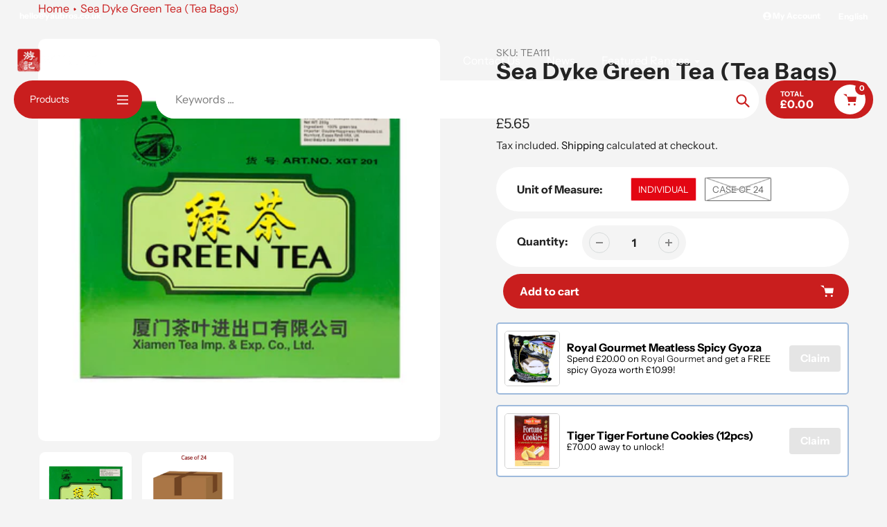

--- FILE ---
content_type: text/html; charset=utf-8
request_url: https://yaubros.co.uk/products/sea-dyke-green-tea-tea-bags-1
body_size: 64502
content:
<!doctype html>
<html class="no-js" lang="en">
<head>
  <meta charset="utf-8">
  <meta http-equiv="X-UA-Compatible" content="IE=edge,chrome=1">
  <meta name="viewport" content="width=device-width,initial-scale=1">
 <!--  <meta name="theme-color" content="#c91e1e"> -->


<!-- ===== Shopify Top Bar / Theme Colors ===== -->

<!-- iOS Safari / Web App Status Bar -->
<meta name="apple-mobile-web-app-status-bar-style" content="default">

<!-- Chrome, Edge, Safari (macOS) Tab / Address Bar Color -->
<meta name="theme-color" content="#c91e1e"> 




  <link rel="preconnect" href="https://cdn.shopify.com" crossorigin>
  <link rel="preconnect" href="https://fonts.shopifycdn.com" crossorigin>
  <link rel="preconnect" href="https://monorail-edge.shopifysvc.com"><link rel="preload" href="//yaubros.co.uk/cdn/shop/t/16/assets/core.css?v=173311264967092612551764766679" as="style">
  <link rel="preload" as="font" href="//yaubros.co.uk/cdn/fonts/instrument_sans/instrumentsans_n7.e4ad9032e203f9a0977786c356573ced65a7419a.woff2" type="font/woff2" crossorigin>
  <link rel="preload" as="font" href="//yaubros.co.uk/cdn/fonts/instrument_sans/instrumentsans_n4.db86542ae5e1596dbdb28c279ae6c2086c4c5bfa.woff2" type="font/woff2" crossorigin>
  <link rel="preload" as="font" href="//yaubros.co.uk/cdn/fonts/instrument_sans/instrumentsans_n7.e4ad9032e203f9a0977786c356573ced65a7419a.woff2" type="font/woff2" crossorigin>
  <link rel="preload" as="font" href="//yaubros.co.uk/cdn/fonts/instrument_sans/instrumentsans_n4.db86542ae5e1596dbdb28c279ae6c2086c4c5bfa.woff2" type="font/woff2" crossorigin>

  
  <link rel="preload" href="//yaubros.co.uk/cdn/shop/t/16/assets/theme.js?v=175988024734433213621764766674" as="script"><link rel="canonical" href="https://yaubros.co.uk/products/sea-dyke-green-tea-tea-bags-1"><link rel="shortcut icon" href="//yaubros.co.uk/cdn/shop/files/YB_Logo_32x32.png?v=1687904218" type="image/png"><title>Sea Dyke Green Tea (Tea Bags)
&ndash; Yau Brothers &amp; Co Limited</title><meta name="description" content="Sea Dyke Green Tea (Tea Bags) are avaliable at Yau Brothers Asian supermarket. We offer national delivery service too!"><!-- /snippets/social-meta-tags.liquid -->


<meta property="og:site_name" content="Yau Brothers &amp; Co Limited">
<meta property="og:url" content="https://yaubros.co.uk/products/sea-dyke-green-tea-tea-bags-1">
<meta property="og:title" content="Sea Dyke Green Tea (Tea Bags)">
<meta property="og:type" content="product">
<meta property="og:description" content="Sea Dyke Green Tea (Tea Bags) are avaliable at Yau Brothers Asian supermarket. We offer national delivery service too!"><meta property="og:image" content="http://yaubros.co.uk/cdn/shop/files/Sea_Dyke_Green_Tea_Tea_Bags_1.png?v=1765619981">
  <meta property="og:image:secure_url" content="https://yaubros.co.uk/cdn/shop/files/Sea_Dyke_Green_Tea_Tea_Bags_1.png?v=1765619981">
  <meta property="og:image:width" content="500">
  <meta property="og:image:height" content="500">
  <meta property="og:price:amount" content="5.65">
  <meta property="og:price:currency" content="GBP">



<meta name="twitter:card" content="summary_large_image">
<meta name="twitter:title" content="Sea Dyke Green Tea (Tea Bags)">
<meta name="twitter:description" content="Sea Dyke Green Tea (Tea Bags) are avaliable at Yau Brothers Asian supermarket. We offer national delivery service too!">

  
<style data-shopify>
:root {

	--header_megamenu_bg: #ffffff;
	--header_nav_2_bg: #ffffff;
	--header_nav_2_color_text: #232323;
	--search_bar_bg: #ffffff;

	--header_search_categories_bg: #ffffff;
	--header_search_categories_color_text: #232323;
	--alternateHeader_bg_color: #232323;
	--alternateHeader_text_color: #ffffff;
    --logo_text_color: #232323;
    --header_color_text: #ffffff;
	--header_nav_hover_link: #ea0606;

    --secondary_nav_color_text: #ffffff;
    --secondary_nav_color_lighter: rgba(255, 255, 255, 0.3);

    --mobile-navigation-bg: #232323;
    --mobile-navigation-highlighted-bg: #1d1d1d;
    --mobile-navigation-text-color: #ffffff;
    --mobile-navigation-icons-color: #c91e1e;


	--white-color: #ffffff;


    --letter-spacing: 0;
    --font-size: 1;
	--rating-star-bg: rgba(35, 35, 35, 0.15);

    --color-text: #232323;
    --color-text-rgb: 35, 35, 35;
    --color-body-text: #232323;
	--breadcrumbs_color: #c91e1e;

	--rte__link_color: #000;
	--rte_hover_link_color: #ea0606;


    --color-sale-text: #EA0606;
    --color-small-button-text-border: #ffffff;
    --color-text-field: #ffffff;
    --color-text-field-text: #232323;
    --color-text-field-text-rgb: 35, 35, 35;

    --color-btn-primary: #c91e1e;
    --color-btn-primary-darker: #b40000;
    --color-btn-primary-text: #ffffff;
	
	--color-btn-secondary: #3a3a3a;

	--color--btn-white-darker: #e6e6e6;


    --color-blankstate: rgba(35, 35, 35, 0.35);
    --color-blankstate-border: rgba(35, 35, 35, 0.2);
    --color-blankstate-background: rgba(35, 35, 35, 0.1); 

    --color-text-focus:#494949;


    --color-btn-primary-focus:#9d1717;
 	--color-btn-secondary-focus:#606060;
	--color-btn-white-focus:#e6e6e6;



    --color-btn-social-focus:#b3b3b3;
    --color-small-button-text-border-focus:#e6e6e6;
    --predictive-search-focus:#e7e7e7;

    --color-body: #f4f4f4;
    --color-bg: #f4f4f4;
    --color-bg-rgb: 244, 244, 244;
    --color-bg-alt: rgba(35, 35, 35, 0.05);
    --color-bg-currency-selector: rgba(35, 35, 35, 0.2);--opacity-image-overlay: 0.4;--hover-overlay-opacity: 0.8;

    --color-border: #cccccc;
    --color-border-form: #000000;
    --color-border-form-darker: #000000;

    --svg-select-icon: url(//yaubros.co.uk/cdn/shop/t/16/assets/ico-select.svg?v=147383828099726678601764766698);
 	--svg-select-white-icon: url(//yaubros.co.uk/cdn/shop/t/16/assets/ico-white-select.svg?v=145037530105049233381764766670);
    --slick-img-url: url(//yaubros.co.uk/cdn/shop/t/16/assets/ajax-loader.gif?v=41356863302472015721764766669);

    --font-weight-body--bold: 700;
    --font-weight-body--bolder: 700;

    --font-stack-header: "Instrument Sans", sans-serif;
    --font-style-header: normal;
    --font-weight-header: 700;

    --font-stack-navigation: "Instrument Sans", sans-serif;
    --font-style-navigation: normal;
    --font-weight-navigation: 400;


	

    --font-stack-body: "Instrument Sans", sans-serif;
    --font-style-body: normal;
    --font-weight-body: 400;

    --font-size-header: 40;
	--font-size-navigation: 16;


	
	--heading1-letter-spacing: 2px;
    --heading2-letter-spacing: 2px;
    --heading3-letter-spacing: 1.0px;
    --heading4-letter-spacing: 1.0px;
    --heading5-letter-spacing: 0.5px;
    --heading6-letter-spacing:  0.5px;

	--heading-line-height : 1;

    --font-size-base: 16;

    --font-h1-desktop: 80;
    --font-h1-mobile: 56;

    --font-h2-desktop: 52;
    --font-h2-mobile: 40;

    --font-h3-desktop: 40;
    --font-h3-mobile: 26;

    --font-h4-desktop: 22;
    --font-h4-mobile: 19;

    --font-h5-desktop: 18;
    --font-h5-mobile: 18;

    --font-h6-desktop: 16;
    --font-h6-mobile: 14;

    --font-mega-title-large-desktop: 100;

    --font-rich-text-large: 18;
    --font-rich-text-small: 14;

    
--color-video-bg: #e7e7e7;

    
    --global-color-image-loader-primary: rgba(35, 35, 35, 0.06);
    --global-color-image-loader-secondary: rgba(35, 35, 35, 0.12);


	--product_label_sale_color: #008B8B;
	--product_label_sold_out_color: #2F4F4F;
	--product_label_1_color: #c91e1e;
 	--product_label_2_color: #000000;

	
	--product-image-height: 200px;

  }




</style>


  <link rel="stylesheet" href="//yaubros.co.uk/cdn/shop/t/16/assets/flickity.min.css?v=112557130868219244861764766698" type="text/css">

  <link rel="stylesheet" href="//yaubros.co.uk/cdn/shop/t/16/assets/core.css?v=173311264967092612551764766679" type="text/css">
  <link rel="stylesheet" href="//yaubros.co.uk/cdn/shop/t/16/assets/theme.css?v=68450689088982374291764766671" type="text/css">


  <style>
    @font-face {
  font-family: "Instrument Sans";
  font-weight: 700;
  font-style: normal;
  font-display: swap;
  src: url("//yaubros.co.uk/cdn/fonts/instrument_sans/instrumentsans_n7.e4ad9032e203f9a0977786c356573ced65a7419a.woff2") format("woff2"),
       url("//yaubros.co.uk/cdn/fonts/instrument_sans/instrumentsans_n7.b9e40f166fb7639074ba34738101a9d2990bb41a.woff") format("woff");
}

    @font-face {
  font-family: "Instrument Sans";
  font-weight: 400;
  font-style: normal;
  font-display: swap;
  src: url("//yaubros.co.uk/cdn/fonts/instrument_sans/instrumentsans_n4.db86542ae5e1596dbdb28c279ae6c2086c4c5bfa.woff2") format("woff2"),
       url("//yaubros.co.uk/cdn/fonts/instrument_sans/instrumentsans_n4.510f1b081e58d08c30978f465518799851ef6d8b.woff") format("woff");
}

      @font-face {
  font-family: "Instrument Sans";
  font-weight: 400;
  font-style: normal;
  font-display: swap;
  src: url("//yaubros.co.uk/cdn/fonts/instrument_sans/instrumentsans_n4.db86542ae5e1596dbdb28c279ae6c2086c4c5bfa.woff2") format("woff2"),
       url("//yaubros.co.uk/cdn/fonts/instrument_sans/instrumentsans_n4.510f1b081e58d08c30978f465518799851ef6d8b.woff") format("woff");
}

    @font-face {
  font-family: "Instrument Sans";
  font-weight: 700;
  font-style: normal;
  font-display: swap;
  src: url("//yaubros.co.uk/cdn/fonts/instrument_sans/instrumentsans_n7.e4ad9032e203f9a0977786c356573ced65a7419a.woff2") format("woff2"),
       url("//yaubros.co.uk/cdn/fonts/instrument_sans/instrumentsans_n7.b9e40f166fb7639074ba34738101a9d2990bb41a.woff") format("woff");
}

    @font-face {
  font-family: "Instrument Sans";
  font-weight: 700;
  font-style: normal;
  font-display: swap;
  src: url("//yaubros.co.uk/cdn/fonts/instrument_sans/instrumentsans_n7.e4ad9032e203f9a0977786c356573ced65a7419a.woff2") format("woff2"),
       url("//yaubros.co.uk/cdn/fonts/instrument_sans/instrumentsans_n7.b9e40f166fb7639074ba34738101a9d2990bb41a.woff") format("woff");
}

    @font-face {
  font-family: "Instrument Sans";
  font-weight: 400;
  font-style: italic;
  font-display: swap;
  src: url("//yaubros.co.uk/cdn/fonts/instrument_sans/instrumentsans_i4.028d3c3cd8d085648c808ceb20cd2fd1eb3560e5.woff2") format("woff2"),
       url("//yaubros.co.uk/cdn/fonts/instrument_sans/instrumentsans_i4.7e90d82df8dee29a99237cd19cc529d2206706a2.woff") format("woff");
}

    @font-face {
  font-family: "Instrument Sans";
  font-weight: 700;
  font-style: italic;
  font-display: swap;
  src: url("//yaubros.co.uk/cdn/fonts/instrument_sans/instrumentsans_i7.d6063bb5d8f9cbf96eace9e8801697c54f363c6a.woff2") format("woff2"),
       url("//yaubros.co.uk/cdn/fonts/instrument_sans/instrumentsans_i7.ce33afe63f8198a3ac4261b826b560103542cd36.woff") format("woff");
}

  </style>

  <script>
    
     window.importModule = (mod) => import(window.theme.modules[mod]);
    
    var theme = {
      breakpoints: {
        medium: 750,
        large: 990,
        widescreen: 1400
      },
      strings: { 
        addToCart: "Add to cart",
        preOrder: "Pre Order",
        preOrderText: "This is a pre order item.  We will ship it when it comes in stock.", 
        added_to_cart: "Added!",
        soldOut: "Sold out",
        unavailable: "Unavailable",
        regularPrice: "Regular price",
        salePrice: "Sale price",
        sale: "Sale",
        fromLowestPrice: "from [price]",
        vendor: "Vendor",
        showMore: "Show More",
        showLess: "Show Less",
        searchFor: "Search for",
        addressError: "Error looking up that address",
        addressNoResults: "No results for that address",
        addressQueryLimit: "You have exceeded the Google API usage limit. Consider upgrading to a \u003ca href=\"https:\/\/developers.google.com\/maps\/premium\/usage-limits\"\u003ePremium Plan\u003c\/a\u003e.",
        authError: "There was a problem authenticating your Google Maps account.",
        newWindow: "Opens in a new window.",
        external: "Opens external website.",
        newWindowExternal: "Opens external website in a new window.",
        removeLabel: "Remove [product]",
        update: "Update",
        quantity: "Quantity",
        discountedTotal: "Discounted total",
        regularTotal: "Regular total",
        priceColumn: "See Price column for discount details.",
        quantityMinimumMessage: "Quantity must be 1 or more",
        cartError: "There was an error while updating your cart. Please try again.",
        removedItemMessage: "Removed \u003cspan class=\"cart__removed-product-details\"\u003e([quantity]) [link]\u003c\/span\u003e from your cart.",
        unitPrice: "Unit price",
        unitPriceSeparator: "per",
        oneCartCount: "1 item",
        otherCartCount: "[count] items",
        quantityLabel: "Quantity: [count]",
        products: "Popular Products",
        search_title: "Popular Searches",
        loading: "Loading",
        number_of_results: "[result_number] of [results_count]",
        number_of_results_found: "[results_count] results found",
        one_result_found: "1 result found",
        show_less: "Show less",
        shippingEstimatorOneResult: "1 option available:",
        shippingEstimatorMoreResults: "{{count}} options available:",
        shippingEstimatorNoResults: "No shipping could be found",
        shippingTo: "Shipping to",
        pick_an_option: "Pick an Option",
        add_note: "Add Note",
        added_note: "Note added",
        newsletter_confirmation: "Thanks for subscribing!"
      },
      moneyFormat: "£{{amount}}",
      moneyFormatWithCurrency: "£{{amount}} GBP",
      show_preOrder_btn: false ,
        stylesheet: "//yaubros.co.uk/cdn/shop/t/16/assets/core.css?v=173311264967092612551764766679",
         pageType: "product",
            modules: {
        Core: `//yaubros.co.uk/cdn/shop/t/16/assets/core.js?v=173754313342993605631764766673`
      },
      scripts: {
        Popper: 'https://unpkg.com/@popperjs/core@2'
      }
    };

       
    window.routes = {
      rootUrl: "\/", 
      cartUrl: "\/cart",
      cartAddUrl: "\/cart\/add",
      cartChangeUrl: "\/cart\/change",
      searchUrl: "\/search",
      productRecommendationsUrl: "\/recommendations\/products"
    };


   



    document.documentElement.className = document.documentElement.className.replace('no-js', 'js');
  </script><script type="text/javascript">
    if (window.MSInputMethodContext && document.documentMode) {
      var scripts = document.getElementsByTagName('script')[0];
      var polyfill = document.createElement("script");
      polyfill.defer = true;
      polyfill.src = "//yaubros.co.uk/cdn/shop/t/16/assets/ie11CustomProperties.min.js?v=146208399201472936201764766681";

      scripts.parentNode.insertBefore(polyfill, scripts);
    }
  </script>

  <script>window.performance && window.performance.mark && window.performance.mark('shopify.content_for_header.start');</script><meta name="google-site-verification" content="XhBt37G5E5tgy_CHBY4y3jeYX6_CpxyRaz6Smp6uw0E">
<meta id="shopify-digital-wallet" name="shopify-digital-wallet" content="/76540641596/digital_wallets/dialog">
<meta name="shopify-checkout-api-token" content="ee9b11d16cf9938c35e326ed3b77e620">
<link rel="alternate" hreflang="x-default" href="https://yaubros.co.uk/products/sea-dyke-green-tea-tea-bags-1">
<link rel="alternate" hreflang="en" href="https://yaubros.co.uk/products/sea-dyke-green-tea-tea-bags-1">
<link rel="alternate" hreflang="zh-Hans" href="https://yaubros.co.uk/zh-hans/products/sea-dyke-green-tea-tea-bags-1">
<link rel="alternate" hreflang="zh-Hant" href="https://yaubros.co.uk/zh-hant/products/sea-dyke-green-tea-tea-bags-1">
<link rel="alternate" hreflang="vi" href="https://yaubros.co.uk/vi/products/sea-dyke-green-tea-tea-bags-1">
<link rel="alternate" hreflang="th" href="https://yaubros.co.uk/th/products/sea-dyke-green-tea-tea-bags-1">
<link rel="alternate" hreflang="cy" href="https://yaubros.co.uk/cy/products/sea-dyke-green-tea-tea-bags-1">
<link rel="alternate" hreflang="fil" href="https://yaubros.co.uk/fil/products/sea-dyke-green-tea-tea-bags-1">
<link rel="alternate" hreflang="ja" href="https://yaubros.co.uk/ja/products/sea-dyke-green-tea-tea-bags-1">
<link rel="alternate" hreflang="ko" href="https://yaubros.co.uk/ko/products/sea-dyke-green-tea-tea-bags-1">
<link rel="alternate" hreflang="zh-Hans-GB" href="https://yaubros.co.uk/zh-hans/products/sea-dyke-green-tea-tea-bags-1">
<link rel="alternate" hreflang="zh-Hant-GB" href="https://yaubros.co.uk/zh-hant/products/sea-dyke-green-tea-tea-bags-1">
<link rel="alternate" hreflang="zh-Hans-GG" href="https://yaubros.co.uk/zh-hans/products/sea-dyke-green-tea-tea-bags-1">
<link rel="alternate" hreflang="zh-Hant-GG" href="https://yaubros.co.uk/zh-hant/products/sea-dyke-green-tea-tea-bags-1">
<link rel="alternate" hreflang="zh-Hans-IM" href="https://yaubros.co.uk/zh-hans/products/sea-dyke-green-tea-tea-bags-1">
<link rel="alternate" hreflang="zh-Hant-IM" href="https://yaubros.co.uk/zh-hant/products/sea-dyke-green-tea-tea-bags-1">
<link rel="alternate" hreflang="zh-Hans-JE" href="https://yaubros.co.uk/zh-hans/products/sea-dyke-green-tea-tea-bags-1">
<link rel="alternate" hreflang="zh-Hant-JE" href="https://yaubros.co.uk/zh-hant/products/sea-dyke-green-tea-tea-bags-1">
<link rel="alternate" type="application/json+oembed" href="https://yaubros.co.uk/products/sea-dyke-green-tea-tea-bags-1.oembed">
<script async="async" src="/checkouts/internal/preloads.js?locale=en-GB"></script>
<link rel="preconnect" href="https://shop.app" crossorigin="anonymous">
<script async="async" src="https://shop.app/checkouts/internal/preloads.js?locale=en-GB&shop_id=76540641596" crossorigin="anonymous"></script>
<script id="apple-pay-shop-capabilities" type="application/json">{"shopId":76540641596,"countryCode":"GB","currencyCode":"GBP","merchantCapabilities":["supports3DS"],"merchantId":"gid:\/\/shopify\/Shop\/76540641596","merchantName":"Yau Brothers \u0026 Co Limited","requiredBillingContactFields":["postalAddress","email"],"requiredShippingContactFields":["postalAddress","email"],"shippingType":"shipping","supportedNetworks":["visa","maestro","masterCard","amex","discover","elo"],"total":{"type":"pending","label":"Yau Brothers \u0026 Co Limited","amount":"1.00"},"shopifyPaymentsEnabled":true,"supportsSubscriptions":true}</script>
<script id="shopify-features" type="application/json">{"accessToken":"ee9b11d16cf9938c35e326ed3b77e620","betas":["rich-media-storefront-analytics"],"domain":"yaubros.co.uk","predictiveSearch":true,"shopId":76540641596,"locale":"en"}</script>
<script>var Shopify = Shopify || {};
Shopify.shop = "yau-brothers-co-limited.myshopify.com";
Shopify.locale = "en";
Shopify.currency = {"active":"GBP","rate":"1.0"};
Shopify.country = "GB";
Shopify.theme = {"name":"Pursuit(2.1) - YB 12\/25","id":183594615164,"schema_name":"Pursuit","schema_version":"2.1","theme_store_id":1654,"role":"main"};
Shopify.theme.handle = "null";
Shopify.theme.style = {"id":null,"handle":null};
Shopify.cdnHost = "yaubros.co.uk/cdn";
Shopify.routes = Shopify.routes || {};
Shopify.routes.root = "/";</script>
<script type="module">!function(o){(o.Shopify=o.Shopify||{}).modules=!0}(window);</script>
<script>!function(o){function n(){var o=[];function n(){o.push(Array.prototype.slice.apply(arguments))}return n.q=o,n}var t=o.Shopify=o.Shopify||{};t.loadFeatures=n(),t.autoloadFeatures=n()}(window);</script>
<script>
  window.ShopifyPay = window.ShopifyPay || {};
  window.ShopifyPay.apiHost = "shop.app\/pay";
  window.ShopifyPay.redirectState = null;
</script>
<script id="shop-js-analytics" type="application/json">{"pageType":"product"}</script>
<script defer="defer" async type="module" src="//yaubros.co.uk/cdn/shopifycloud/shop-js/modules/v2/client.init-shop-cart-sync_BdyHc3Nr.en.esm.js"></script>
<script defer="defer" async type="module" src="//yaubros.co.uk/cdn/shopifycloud/shop-js/modules/v2/chunk.common_Daul8nwZ.esm.js"></script>
<script type="module">
  await import("//yaubros.co.uk/cdn/shopifycloud/shop-js/modules/v2/client.init-shop-cart-sync_BdyHc3Nr.en.esm.js");
await import("//yaubros.co.uk/cdn/shopifycloud/shop-js/modules/v2/chunk.common_Daul8nwZ.esm.js");

  window.Shopify.SignInWithShop?.initShopCartSync?.({"fedCMEnabled":true,"windoidEnabled":true});

</script>
<script>
  window.Shopify = window.Shopify || {};
  if (!window.Shopify.featureAssets) window.Shopify.featureAssets = {};
  window.Shopify.featureAssets['shop-js'] = {"shop-cart-sync":["modules/v2/client.shop-cart-sync_QYOiDySF.en.esm.js","modules/v2/chunk.common_Daul8nwZ.esm.js"],"init-fed-cm":["modules/v2/client.init-fed-cm_DchLp9rc.en.esm.js","modules/v2/chunk.common_Daul8nwZ.esm.js"],"shop-button":["modules/v2/client.shop-button_OV7bAJc5.en.esm.js","modules/v2/chunk.common_Daul8nwZ.esm.js"],"init-windoid":["modules/v2/client.init-windoid_DwxFKQ8e.en.esm.js","modules/v2/chunk.common_Daul8nwZ.esm.js"],"shop-cash-offers":["modules/v2/client.shop-cash-offers_DWtL6Bq3.en.esm.js","modules/v2/chunk.common_Daul8nwZ.esm.js","modules/v2/chunk.modal_CQq8HTM6.esm.js"],"shop-toast-manager":["modules/v2/client.shop-toast-manager_CX9r1SjA.en.esm.js","modules/v2/chunk.common_Daul8nwZ.esm.js"],"init-shop-email-lookup-coordinator":["modules/v2/client.init-shop-email-lookup-coordinator_UhKnw74l.en.esm.js","modules/v2/chunk.common_Daul8nwZ.esm.js"],"pay-button":["modules/v2/client.pay-button_DzxNnLDY.en.esm.js","modules/v2/chunk.common_Daul8nwZ.esm.js"],"avatar":["modules/v2/client.avatar_BTnouDA3.en.esm.js"],"init-shop-cart-sync":["modules/v2/client.init-shop-cart-sync_BdyHc3Nr.en.esm.js","modules/v2/chunk.common_Daul8nwZ.esm.js"],"shop-login-button":["modules/v2/client.shop-login-button_D8B466_1.en.esm.js","modules/v2/chunk.common_Daul8nwZ.esm.js","modules/v2/chunk.modal_CQq8HTM6.esm.js"],"init-customer-accounts-sign-up":["modules/v2/client.init-customer-accounts-sign-up_C8fpPm4i.en.esm.js","modules/v2/client.shop-login-button_D8B466_1.en.esm.js","modules/v2/chunk.common_Daul8nwZ.esm.js","modules/v2/chunk.modal_CQq8HTM6.esm.js"],"init-shop-for-new-customer-accounts":["modules/v2/client.init-shop-for-new-customer-accounts_CVTO0Ztu.en.esm.js","modules/v2/client.shop-login-button_D8B466_1.en.esm.js","modules/v2/chunk.common_Daul8nwZ.esm.js","modules/v2/chunk.modal_CQq8HTM6.esm.js"],"init-customer-accounts":["modules/v2/client.init-customer-accounts_dRgKMfrE.en.esm.js","modules/v2/client.shop-login-button_D8B466_1.en.esm.js","modules/v2/chunk.common_Daul8nwZ.esm.js","modules/v2/chunk.modal_CQq8HTM6.esm.js"],"shop-follow-button":["modules/v2/client.shop-follow-button_CkZpjEct.en.esm.js","modules/v2/chunk.common_Daul8nwZ.esm.js","modules/v2/chunk.modal_CQq8HTM6.esm.js"],"lead-capture":["modules/v2/client.lead-capture_BntHBhfp.en.esm.js","modules/v2/chunk.common_Daul8nwZ.esm.js","modules/v2/chunk.modal_CQq8HTM6.esm.js"],"checkout-modal":["modules/v2/client.checkout-modal_CfxcYbTm.en.esm.js","modules/v2/chunk.common_Daul8nwZ.esm.js","modules/v2/chunk.modal_CQq8HTM6.esm.js"],"shop-login":["modules/v2/client.shop-login_Da4GZ2H6.en.esm.js","modules/v2/chunk.common_Daul8nwZ.esm.js","modules/v2/chunk.modal_CQq8HTM6.esm.js"],"payment-terms":["modules/v2/client.payment-terms_MV4M3zvL.en.esm.js","modules/v2/chunk.common_Daul8nwZ.esm.js","modules/v2/chunk.modal_CQq8HTM6.esm.js"]};
</script>
<script>(function() {
  var isLoaded = false;
  function asyncLoad() {
    if (isLoaded) return;
    isLoaded = true;
    var urls = ["https:\/\/chimpstatic.com\/mcjs-connected\/js\/users\/56548544dc6d33fdfb3dcc8c7\/ebfbfe6f789a31a5e5628b444.js?shop=yau-brothers-co-limited.myshopify.com"];
    for (var i = 0; i < urls.length; i++) {
      var s = document.createElement('script');
      s.type = 'text/javascript';
      s.async = true;
      s.src = urls[i];
      var x = document.getElementsByTagName('script')[0];
      x.parentNode.insertBefore(s, x);
    }
  };
  if(window.attachEvent) {
    window.attachEvent('onload', asyncLoad);
  } else {
    window.addEventListener('load', asyncLoad, false);
  }
})();</script>
<script id="__st">var __st={"a":76540641596,"offset":0,"reqid":"9b8637d6-dcbc-40a4-84af-4d87c6c32c2f-1768943459","pageurl":"yaubros.co.uk\/products\/sea-dyke-green-tea-tea-bags-1","u":"a6c227d7a92f","p":"product","rtyp":"product","rid":15781601739132};</script>
<script>window.ShopifyPaypalV4VisibilityTracking = true;</script>
<script id="captcha-bootstrap">!function(){'use strict';const t='contact',e='account',n='new_comment',o=[[t,t],['blogs',n],['comments',n],[t,'customer']],c=[[e,'customer_login'],[e,'guest_login'],[e,'recover_customer_password'],[e,'create_customer']],r=t=>t.map((([t,e])=>`form[action*='/${t}']:not([data-nocaptcha='true']) input[name='form_type'][value='${e}']`)).join(','),a=t=>()=>t?[...document.querySelectorAll(t)].map((t=>t.form)):[];function s(){const t=[...o],e=r(t);return a(e)}const i='password',u='form_key',d=['recaptcha-v3-token','g-recaptcha-response','h-captcha-response',i],f=()=>{try{return window.sessionStorage}catch{return}},m='__shopify_v',_=t=>t.elements[u];function p(t,e,n=!1){try{const o=window.sessionStorage,c=JSON.parse(o.getItem(e)),{data:r}=function(t){const{data:e,action:n}=t;return t[m]||n?{data:e,action:n}:{data:t,action:n}}(c);for(const[e,n]of Object.entries(r))t.elements[e]&&(t.elements[e].value=n);n&&o.removeItem(e)}catch(o){console.error('form repopulation failed',{error:o})}}const l='form_type',E='cptcha';function T(t){t.dataset[E]=!0}const w=window,h=w.document,L='Shopify',v='ce_forms',y='captcha';let A=!1;((t,e)=>{const n=(g='f06e6c50-85a8-45c8-87d0-21a2b65856fe',I='https://cdn.shopify.com/shopifycloud/storefront-forms-hcaptcha/ce_storefront_forms_captcha_hcaptcha.v1.5.2.iife.js',D={infoText:'Protected by hCaptcha',privacyText:'Privacy',termsText:'Terms'},(t,e,n)=>{const o=w[L][v],c=o.bindForm;if(c)return c(t,g,e,D).then(n);var r;o.q.push([[t,g,e,D],n]),r=I,A||(h.body.append(Object.assign(h.createElement('script'),{id:'captcha-provider',async:!0,src:r})),A=!0)});var g,I,D;w[L]=w[L]||{},w[L][v]=w[L][v]||{},w[L][v].q=[],w[L][y]=w[L][y]||{},w[L][y].protect=function(t,e){n(t,void 0,e),T(t)},Object.freeze(w[L][y]),function(t,e,n,w,h,L){const[v,y,A,g]=function(t,e,n){const i=e?o:[],u=t?c:[],d=[...i,...u],f=r(d),m=r(i),_=r(d.filter((([t,e])=>n.includes(e))));return[a(f),a(m),a(_),s()]}(w,h,L),I=t=>{const e=t.target;return e instanceof HTMLFormElement?e:e&&e.form},D=t=>v().includes(t);t.addEventListener('submit',(t=>{const e=I(t);if(!e)return;const n=D(e)&&!e.dataset.hcaptchaBound&&!e.dataset.recaptchaBound,o=_(e),c=g().includes(e)&&(!o||!o.value);(n||c)&&t.preventDefault(),c&&!n&&(function(t){try{if(!f())return;!function(t){const e=f();if(!e)return;const n=_(t);if(!n)return;const o=n.value;o&&e.removeItem(o)}(t);const e=Array.from(Array(32),(()=>Math.random().toString(36)[2])).join('');!function(t,e){_(t)||t.append(Object.assign(document.createElement('input'),{type:'hidden',name:u})),t.elements[u].value=e}(t,e),function(t,e){const n=f();if(!n)return;const o=[...t.querySelectorAll(`input[type='${i}']`)].map((({name:t})=>t)),c=[...d,...o],r={};for(const[a,s]of new FormData(t).entries())c.includes(a)||(r[a]=s);n.setItem(e,JSON.stringify({[m]:1,action:t.action,data:r}))}(t,e)}catch(e){console.error('failed to persist form',e)}}(e),e.submit())}));const S=(t,e)=>{t&&!t.dataset[E]&&(n(t,e.some((e=>e===t))),T(t))};for(const o of['focusin','change'])t.addEventListener(o,(t=>{const e=I(t);D(e)&&S(e,y())}));const B=e.get('form_key'),M=e.get(l),P=B&&M;t.addEventListener('DOMContentLoaded',(()=>{const t=y();if(P)for(const e of t)e.elements[l].value===M&&p(e,B);[...new Set([...A(),...v().filter((t=>'true'===t.dataset.shopifyCaptcha))])].forEach((e=>S(e,t)))}))}(h,new URLSearchParams(w.location.search),n,t,e,['guest_login'])})(!0,!0)}();</script>
<script integrity="sha256-4kQ18oKyAcykRKYeNunJcIwy7WH5gtpwJnB7kiuLZ1E=" data-source-attribution="shopify.loadfeatures" defer="defer" src="//yaubros.co.uk/cdn/shopifycloud/storefront/assets/storefront/load_feature-a0a9edcb.js" crossorigin="anonymous"></script>
<script crossorigin="anonymous" defer="defer" src="//yaubros.co.uk/cdn/shopifycloud/storefront/assets/shopify_pay/storefront-65b4c6d7.js?v=20250812"></script>
<script data-source-attribution="shopify.dynamic_checkout.dynamic.init">var Shopify=Shopify||{};Shopify.PaymentButton=Shopify.PaymentButton||{isStorefrontPortableWallets:!0,init:function(){window.Shopify.PaymentButton.init=function(){};var t=document.createElement("script");t.src="https://yaubros.co.uk/cdn/shopifycloud/portable-wallets/latest/portable-wallets.en.js",t.type="module",document.head.appendChild(t)}};
</script>
<script data-source-attribution="shopify.dynamic_checkout.buyer_consent">
  function portableWalletsHideBuyerConsent(e){var t=document.getElementById("shopify-buyer-consent"),n=document.getElementById("shopify-subscription-policy-button");t&&n&&(t.classList.add("hidden"),t.setAttribute("aria-hidden","true"),n.removeEventListener("click",e))}function portableWalletsShowBuyerConsent(e){var t=document.getElementById("shopify-buyer-consent"),n=document.getElementById("shopify-subscription-policy-button");t&&n&&(t.classList.remove("hidden"),t.removeAttribute("aria-hidden"),n.addEventListener("click",e))}window.Shopify?.PaymentButton&&(window.Shopify.PaymentButton.hideBuyerConsent=portableWalletsHideBuyerConsent,window.Shopify.PaymentButton.showBuyerConsent=portableWalletsShowBuyerConsent);
</script>
<script data-source-attribution="shopify.dynamic_checkout.cart.bootstrap">document.addEventListener("DOMContentLoaded",(function(){function t(){return document.querySelector("shopify-accelerated-checkout-cart, shopify-accelerated-checkout")}if(t())Shopify.PaymentButton.init();else{new MutationObserver((function(e,n){t()&&(Shopify.PaymentButton.init(),n.disconnect())})).observe(document.body,{childList:!0,subtree:!0})}}));
</script>
<script id='scb4127' type='text/javascript' async='' src='https://yaubros.co.uk/cdn/shopifycloud/privacy-banner/storefront-banner.js'></script><link id="shopify-accelerated-checkout-styles" rel="stylesheet" media="screen" href="https://yaubros.co.uk/cdn/shopifycloud/portable-wallets/latest/accelerated-checkout-backwards-compat.css" crossorigin="anonymous">
<style id="shopify-accelerated-checkout-cart">
        #shopify-buyer-consent {
  margin-top: 1em;
  display: inline-block;
  width: 100%;
}

#shopify-buyer-consent.hidden {
  display: none;
}

#shopify-subscription-policy-button {
  background: none;
  border: none;
  padding: 0;
  text-decoration: underline;
  font-size: inherit;
  cursor: pointer;
}

#shopify-subscription-policy-button::before {
  box-shadow: none;
}

      </style>

<script>window.performance && window.performance.mark && window.performance.mark('shopify.content_for_header.end');</script>
<!-- BEGIN app block: shopify://apps/minmaxify-order-limits/blocks/app-embed-block/3acfba32-89f3-4377-ae20-cbb9abc48475 --><script type="text/javascript" src="https://limits.minmaxify.com/yau-brothers-co-limited.myshopify.com?v=138&r=20251003105828"></script>

<!-- END app block --><link href="https://monorail-edge.shopifysvc.com" rel="dns-prefetch">
<script>(function(){if ("sendBeacon" in navigator && "performance" in window) {try {var session_token_from_headers = performance.getEntriesByType('navigation')[0].serverTiming.find(x => x.name == '_s').description;} catch {var session_token_from_headers = undefined;}var session_cookie_matches = document.cookie.match(/_shopify_s=([^;]*)/);var session_token_from_cookie = session_cookie_matches && session_cookie_matches.length === 2 ? session_cookie_matches[1] : "";var session_token = session_token_from_headers || session_token_from_cookie || "";function handle_abandonment_event(e) {var entries = performance.getEntries().filter(function(entry) {return /monorail-edge.shopifysvc.com/.test(entry.name);});if (!window.abandonment_tracked && entries.length === 0) {window.abandonment_tracked = true;var currentMs = Date.now();var navigation_start = performance.timing.navigationStart;var payload = {shop_id: 76540641596,url: window.location.href,navigation_start,duration: currentMs - navigation_start,session_token,page_type: "product"};window.navigator.sendBeacon("https://monorail-edge.shopifysvc.com/v1/produce", JSON.stringify({schema_id: "online_store_buyer_site_abandonment/1.1",payload: payload,metadata: {event_created_at_ms: currentMs,event_sent_at_ms: currentMs}}));}}window.addEventListener('pagehide', handle_abandonment_event);}}());</script>
<script id="web-pixels-manager-setup">(function e(e,d,r,n,o){if(void 0===o&&(o={}),!Boolean(null===(a=null===(i=window.Shopify)||void 0===i?void 0:i.analytics)||void 0===a?void 0:a.replayQueue)){var i,a;window.Shopify=window.Shopify||{};var t=window.Shopify;t.analytics=t.analytics||{};var s=t.analytics;s.replayQueue=[],s.publish=function(e,d,r){return s.replayQueue.push([e,d,r]),!0};try{self.performance.mark("wpm:start")}catch(e){}var l=function(){var e={modern:/Edge?\/(1{2}[4-9]|1[2-9]\d|[2-9]\d{2}|\d{4,})\.\d+(\.\d+|)|Firefox\/(1{2}[4-9]|1[2-9]\d|[2-9]\d{2}|\d{4,})\.\d+(\.\d+|)|Chrom(ium|e)\/(9{2}|\d{3,})\.\d+(\.\d+|)|(Maci|X1{2}).+ Version\/(15\.\d+|(1[6-9]|[2-9]\d|\d{3,})\.\d+)([,.]\d+|)( \(\w+\)|)( Mobile\/\w+|) Safari\/|Chrome.+OPR\/(9{2}|\d{3,})\.\d+\.\d+|(CPU[ +]OS|iPhone[ +]OS|CPU[ +]iPhone|CPU IPhone OS|CPU iPad OS)[ +]+(15[._]\d+|(1[6-9]|[2-9]\d|\d{3,})[._]\d+)([._]\d+|)|Android:?[ /-](13[3-9]|1[4-9]\d|[2-9]\d{2}|\d{4,})(\.\d+|)(\.\d+|)|Android.+Firefox\/(13[5-9]|1[4-9]\d|[2-9]\d{2}|\d{4,})\.\d+(\.\d+|)|Android.+Chrom(ium|e)\/(13[3-9]|1[4-9]\d|[2-9]\d{2}|\d{4,})\.\d+(\.\d+|)|SamsungBrowser\/([2-9]\d|\d{3,})\.\d+/,legacy:/Edge?\/(1[6-9]|[2-9]\d|\d{3,})\.\d+(\.\d+|)|Firefox\/(5[4-9]|[6-9]\d|\d{3,})\.\d+(\.\d+|)|Chrom(ium|e)\/(5[1-9]|[6-9]\d|\d{3,})\.\d+(\.\d+|)([\d.]+$|.*Safari\/(?![\d.]+ Edge\/[\d.]+$))|(Maci|X1{2}).+ Version\/(10\.\d+|(1[1-9]|[2-9]\d|\d{3,})\.\d+)([,.]\d+|)( \(\w+\)|)( Mobile\/\w+|) Safari\/|Chrome.+OPR\/(3[89]|[4-9]\d|\d{3,})\.\d+\.\d+|(CPU[ +]OS|iPhone[ +]OS|CPU[ +]iPhone|CPU IPhone OS|CPU iPad OS)[ +]+(10[._]\d+|(1[1-9]|[2-9]\d|\d{3,})[._]\d+)([._]\d+|)|Android:?[ /-](13[3-9]|1[4-9]\d|[2-9]\d{2}|\d{4,})(\.\d+|)(\.\d+|)|Mobile Safari.+OPR\/([89]\d|\d{3,})\.\d+\.\d+|Android.+Firefox\/(13[5-9]|1[4-9]\d|[2-9]\d{2}|\d{4,})\.\d+(\.\d+|)|Android.+Chrom(ium|e)\/(13[3-9]|1[4-9]\d|[2-9]\d{2}|\d{4,})\.\d+(\.\d+|)|Android.+(UC? ?Browser|UCWEB|U3)[ /]?(15\.([5-9]|\d{2,})|(1[6-9]|[2-9]\d|\d{3,})\.\d+)\.\d+|SamsungBrowser\/(5\.\d+|([6-9]|\d{2,})\.\d+)|Android.+MQ{2}Browser\/(14(\.(9|\d{2,})|)|(1[5-9]|[2-9]\d|\d{3,})(\.\d+|))(\.\d+|)|K[Aa][Ii]OS\/(3\.\d+|([4-9]|\d{2,})\.\d+)(\.\d+|)/},d=e.modern,r=e.legacy,n=navigator.userAgent;return n.match(d)?"modern":n.match(r)?"legacy":"unknown"}(),u="modern"===l?"modern":"legacy",c=(null!=n?n:{modern:"",legacy:""})[u],f=function(e){return[e.baseUrl,"/wpm","/b",e.hashVersion,"modern"===e.buildTarget?"m":"l",".js"].join("")}({baseUrl:d,hashVersion:r,buildTarget:u}),m=function(e){var d=e.version,r=e.bundleTarget,n=e.surface,o=e.pageUrl,i=e.monorailEndpoint;return{emit:function(e){var a=e.status,t=e.errorMsg,s=(new Date).getTime(),l=JSON.stringify({metadata:{event_sent_at_ms:s},events:[{schema_id:"web_pixels_manager_load/3.1",payload:{version:d,bundle_target:r,page_url:o,status:a,surface:n,error_msg:t},metadata:{event_created_at_ms:s}}]});if(!i)return console&&console.warn&&console.warn("[Web Pixels Manager] No Monorail endpoint provided, skipping logging."),!1;try{return self.navigator.sendBeacon.bind(self.navigator)(i,l)}catch(e){}var u=new XMLHttpRequest;try{return u.open("POST",i,!0),u.setRequestHeader("Content-Type","text/plain"),u.send(l),!0}catch(e){return console&&console.warn&&console.warn("[Web Pixels Manager] Got an unhandled error while logging to Monorail."),!1}}}}({version:r,bundleTarget:l,surface:e.surface,pageUrl:self.location.href,monorailEndpoint:e.monorailEndpoint});try{o.browserTarget=l,function(e){var d=e.src,r=e.async,n=void 0===r||r,o=e.onload,i=e.onerror,a=e.sri,t=e.scriptDataAttributes,s=void 0===t?{}:t,l=document.createElement("script"),u=document.querySelector("head"),c=document.querySelector("body");if(l.async=n,l.src=d,a&&(l.integrity=a,l.crossOrigin="anonymous"),s)for(var f in s)if(Object.prototype.hasOwnProperty.call(s,f))try{l.dataset[f]=s[f]}catch(e){}if(o&&l.addEventListener("load",o),i&&l.addEventListener("error",i),u)u.appendChild(l);else{if(!c)throw new Error("Did not find a head or body element to append the script");c.appendChild(l)}}({src:f,async:!0,onload:function(){if(!function(){var e,d;return Boolean(null===(d=null===(e=window.Shopify)||void 0===e?void 0:e.analytics)||void 0===d?void 0:d.initialized)}()){var d=window.webPixelsManager.init(e)||void 0;if(d){var r=window.Shopify.analytics;r.replayQueue.forEach((function(e){var r=e[0],n=e[1],o=e[2];d.publishCustomEvent(r,n,o)})),r.replayQueue=[],r.publish=d.publishCustomEvent,r.visitor=d.visitor,r.initialized=!0}}},onerror:function(){return m.emit({status:"failed",errorMsg:"".concat(f," has failed to load")})},sri:function(e){var d=/^sha384-[A-Za-z0-9+/=]+$/;return"string"==typeof e&&d.test(e)}(c)?c:"",scriptDataAttributes:o}),m.emit({status:"loading"})}catch(e){m.emit({status:"failed",errorMsg:(null==e?void 0:e.message)||"Unknown error"})}}})({shopId: 76540641596,storefrontBaseUrl: "https://yaubros.co.uk",extensionsBaseUrl: "https://extensions.shopifycdn.com/cdn/shopifycloud/web-pixels-manager",monorailEndpoint: "https://monorail-edge.shopifysvc.com/unstable/produce_batch",surface: "storefront-renderer",enabledBetaFlags: ["2dca8a86"],webPixelsConfigList: [{"id":"857276732","configuration":"{\"config\":\"{\\\"google_tag_ids\\\":[\\\"G-T1FQ9JR6CC\\\",\\\"AW-622894412\\\",\\\"GT-NSLHPW9\\\"],\\\"target_country\\\":\\\"GB\\\",\\\"gtag_events\\\":[{\\\"type\\\":\\\"begin_checkout\\\",\\\"action_label\\\":[\\\"G-T1FQ9JR6CC\\\",\\\"AW-622894412\\\/1MixCIj34roYEMy6gqkC\\\"]},{\\\"type\\\":\\\"search\\\",\\\"action_label\\\":[\\\"G-T1FQ9JR6CC\\\",\\\"AW-622894412\\\/-Hv3CIL34roYEMy6gqkC\\\"]},{\\\"type\\\":\\\"view_item\\\",\\\"action_label\\\":[\\\"G-T1FQ9JR6CC\\\",\\\"AW-622894412\\\/o_QdCP_24roYEMy6gqkC\\\",\\\"MC-KMLMCTBLW7\\\"]},{\\\"type\\\":\\\"purchase\\\",\\\"action_label\\\":[\\\"G-T1FQ9JR6CC\\\",\\\"AW-622894412\\\/KGPkCPn24roYEMy6gqkC\\\",\\\"MC-KMLMCTBLW7\\\"]},{\\\"type\\\":\\\"page_view\\\",\\\"action_label\\\":[\\\"G-T1FQ9JR6CC\\\",\\\"AW-622894412\\\/kfmfCPz24roYEMy6gqkC\\\",\\\"MC-KMLMCTBLW7\\\"]},{\\\"type\\\":\\\"add_payment_info\\\",\\\"action_label\\\":[\\\"G-T1FQ9JR6CC\\\",\\\"AW-622894412\\\/ShD-CIv34roYEMy6gqkC\\\"]},{\\\"type\\\":\\\"add_to_cart\\\",\\\"action_label\\\":[\\\"G-T1FQ9JR6CC\\\",\\\"AW-622894412\\\/REwBCIX34roYEMy6gqkC\\\"]}],\\\"enable_monitoring_mode\\\":false}\"}","eventPayloadVersion":"v1","runtimeContext":"OPEN","scriptVersion":"b2a88bafab3e21179ed38636efcd8a93","type":"APP","apiClientId":1780363,"privacyPurposes":[],"dataSharingAdjustments":{"protectedCustomerApprovalScopes":["read_customer_address","read_customer_email","read_customer_name","read_customer_personal_data","read_customer_phone"]}},{"id":"shopify-app-pixel","configuration":"{}","eventPayloadVersion":"v1","runtimeContext":"STRICT","scriptVersion":"0450","apiClientId":"shopify-pixel","type":"APP","privacyPurposes":["ANALYTICS","MARKETING"]},{"id":"shopify-custom-pixel","eventPayloadVersion":"v1","runtimeContext":"LAX","scriptVersion":"0450","apiClientId":"shopify-pixel","type":"CUSTOM","privacyPurposes":["ANALYTICS","MARKETING"]}],isMerchantRequest: false,initData: {"shop":{"name":"Yau Brothers \u0026 Co Limited","paymentSettings":{"currencyCode":"GBP"},"myshopifyDomain":"yau-brothers-co-limited.myshopify.com","countryCode":"GB","storefrontUrl":"https:\/\/yaubros.co.uk"},"customer":null,"cart":null,"checkout":null,"productVariants":[{"price":{"amount":5.65,"currencyCode":"GBP"},"product":{"title":"Sea Dyke Green Tea (Tea Bags)","vendor":"Yau Brothers \u0026 Co Limited","id":"15781601739132","untranslatedTitle":"Sea Dyke Green Tea (Tea Bags)","url":"\/products\/sea-dyke-green-tea-tea-bags-1","type":""},"id":"56118342222204","image":{"src":"\/\/yaubros.co.uk\/cdn\/shop\/files\/Sea_Dyke_Green_Tea_Tea_Bags_1.png?v=1765619981"},"sku":"TEA111","title":"Individual","untranslatedTitle":"Individual"},{"price":{"amount":98.88,"currencyCode":"GBP"},"product":{"title":"Sea Dyke Green Tea (Tea Bags)","vendor":"Yau Brothers \u0026 Co Limited","id":"15781601739132","untranslatedTitle":"Sea Dyke Green Tea (Tea Bags)","url":"\/products\/sea-dyke-green-tea-tea-bags-1","type":""},"id":"56118342254972","image":{"src":"\/\/yaubros.co.uk\/cdn\/shop\/files\/Sea_Dyke_Green_Tea_Tea_Bags_24.png?v=1765619980"},"sku":"TEA111-24","title":"Case of 24","untranslatedTitle":"Case of 24"}],"purchasingCompany":null},},"https://yaubros.co.uk/cdn","fcfee988w5aeb613cpc8e4bc33m6693e112",{"modern":"","legacy":""},{"shopId":"76540641596","storefrontBaseUrl":"https:\/\/yaubros.co.uk","extensionBaseUrl":"https:\/\/extensions.shopifycdn.com\/cdn\/shopifycloud\/web-pixels-manager","surface":"storefront-renderer","enabledBetaFlags":"[\"2dca8a86\"]","isMerchantRequest":"false","hashVersion":"fcfee988w5aeb613cpc8e4bc33m6693e112","publish":"custom","events":"[[\"page_viewed\",{}],[\"product_viewed\",{\"productVariant\":{\"price\":{\"amount\":5.65,\"currencyCode\":\"GBP\"},\"product\":{\"title\":\"Sea Dyke Green Tea (Tea Bags)\",\"vendor\":\"Yau Brothers \u0026 Co Limited\",\"id\":\"15781601739132\",\"untranslatedTitle\":\"Sea Dyke Green Tea (Tea Bags)\",\"url\":\"\/products\/sea-dyke-green-tea-tea-bags-1\",\"type\":\"\"},\"id\":\"56118342222204\",\"image\":{\"src\":\"\/\/yaubros.co.uk\/cdn\/shop\/files\/Sea_Dyke_Green_Tea_Tea_Bags_1.png?v=1765619981\"},\"sku\":\"TEA111\",\"title\":\"Individual\",\"untranslatedTitle\":\"Individual\"}}]]"});</script><script>
  window.ShopifyAnalytics = window.ShopifyAnalytics || {};
  window.ShopifyAnalytics.meta = window.ShopifyAnalytics.meta || {};
  window.ShopifyAnalytics.meta.currency = 'GBP';
  var meta = {"product":{"id":15781601739132,"gid":"gid:\/\/shopify\/Product\/15781601739132","vendor":"Yau Brothers \u0026 Co Limited","type":"","handle":"sea-dyke-green-tea-tea-bags-1","variants":[{"id":56118342222204,"price":565,"name":"Sea Dyke Green Tea (Tea Bags) - Individual","public_title":"Individual","sku":"TEA111"},{"id":56118342254972,"price":9888,"name":"Sea Dyke Green Tea (Tea Bags) - Case of 24","public_title":"Case of 24","sku":"TEA111-24"}],"remote":false},"page":{"pageType":"product","resourceType":"product","resourceId":15781601739132,"requestId":"9b8637d6-dcbc-40a4-84af-4d87c6c32c2f-1768943459"}};
  for (var attr in meta) {
    window.ShopifyAnalytics.meta[attr] = meta[attr];
  }
</script>
<script class="analytics">
  (function () {
    var customDocumentWrite = function(content) {
      var jquery = null;

      if (window.jQuery) {
        jquery = window.jQuery;
      } else if (window.Checkout && window.Checkout.$) {
        jquery = window.Checkout.$;
      }

      if (jquery) {
        jquery('body').append(content);
      }
    };

    var hasLoggedConversion = function(token) {
      if (token) {
        return document.cookie.indexOf('loggedConversion=' + token) !== -1;
      }
      return false;
    }

    var setCookieIfConversion = function(token) {
      if (token) {
        var twoMonthsFromNow = new Date(Date.now());
        twoMonthsFromNow.setMonth(twoMonthsFromNow.getMonth() + 2);

        document.cookie = 'loggedConversion=' + token + '; expires=' + twoMonthsFromNow;
      }
    }

    var trekkie = window.ShopifyAnalytics.lib = window.trekkie = window.trekkie || [];
    if (trekkie.integrations) {
      return;
    }
    trekkie.methods = [
      'identify',
      'page',
      'ready',
      'track',
      'trackForm',
      'trackLink'
    ];
    trekkie.factory = function(method) {
      return function() {
        var args = Array.prototype.slice.call(arguments);
        args.unshift(method);
        trekkie.push(args);
        return trekkie;
      };
    };
    for (var i = 0; i < trekkie.methods.length; i++) {
      var key = trekkie.methods[i];
      trekkie[key] = trekkie.factory(key);
    }
    trekkie.load = function(config) {
      trekkie.config = config || {};
      trekkie.config.initialDocumentCookie = document.cookie;
      var first = document.getElementsByTagName('script')[0];
      var script = document.createElement('script');
      script.type = 'text/javascript';
      script.onerror = function(e) {
        var scriptFallback = document.createElement('script');
        scriptFallback.type = 'text/javascript';
        scriptFallback.onerror = function(error) {
                var Monorail = {
      produce: function produce(monorailDomain, schemaId, payload) {
        var currentMs = new Date().getTime();
        var event = {
          schema_id: schemaId,
          payload: payload,
          metadata: {
            event_created_at_ms: currentMs,
            event_sent_at_ms: currentMs
          }
        };
        return Monorail.sendRequest("https://" + monorailDomain + "/v1/produce", JSON.stringify(event));
      },
      sendRequest: function sendRequest(endpointUrl, payload) {
        // Try the sendBeacon API
        if (window && window.navigator && typeof window.navigator.sendBeacon === 'function' && typeof window.Blob === 'function' && !Monorail.isIos12()) {
          var blobData = new window.Blob([payload], {
            type: 'text/plain'
          });

          if (window.navigator.sendBeacon(endpointUrl, blobData)) {
            return true;
          } // sendBeacon was not successful

        } // XHR beacon

        var xhr = new XMLHttpRequest();

        try {
          xhr.open('POST', endpointUrl);
          xhr.setRequestHeader('Content-Type', 'text/plain');
          xhr.send(payload);
        } catch (e) {
          console.log(e);
        }

        return false;
      },
      isIos12: function isIos12() {
        return window.navigator.userAgent.lastIndexOf('iPhone; CPU iPhone OS 12_') !== -1 || window.navigator.userAgent.lastIndexOf('iPad; CPU OS 12_') !== -1;
      }
    };
    Monorail.produce('monorail-edge.shopifysvc.com',
      'trekkie_storefront_load_errors/1.1',
      {shop_id: 76540641596,
      theme_id: 183594615164,
      app_name: "storefront",
      context_url: window.location.href,
      source_url: "//yaubros.co.uk/cdn/s/trekkie.storefront.cd680fe47e6c39ca5d5df5f0a32d569bc48c0f27.min.js"});

        };
        scriptFallback.async = true;
        scriptFallback.src = '//yaubros.co.uk/cdn/s/trekkie.storefront.cd680fe47e6c39ca5d5df5f0a32d569bc48c0f27.min.js';
        first.parentNode.insertBefore(scriptFallback, first);
      };
      script.async = true;
      script.src = '//yaubros.co.uk/cdn/s/trekkie.storefront.cd680fe47e6c39ca5d5df5f0a32d569bc48c0f27.min.js';
      first.parentNode.insertBefore(script, first);
    };
    trekkie.load(
      {"Trekkie":{"appName":"storefront","development":false,"defaultAttributes":{"shopId":76540641596,"isMerchantRequest":null,"themeId":183594615164,"themeCityHash":"10482587853451200309","contentLanguage":"en","currency":"GBP","eventMetadataId":"d86760c7-9449-4668-8e2f-fc0d8e0aa257"},"isServerSideCookieWritingEnabled":true,"monorailRegion":"shop_domain","enabledBetaFlags":["65f19447"]},"Session Attribution":{},"S2S":{"facebookCapiEnabled":false,"source":"trekkie-storefront-renderer","apiClientId":580111}}
    );

    var loaded = false;
    trekkie.ready(function() {
      if (loaded) return;
      loaded = true;

      window.ShopifyAnalytics.lib = window.trekkie;

      var originalDocumentWrite = document.write;
      document.write = customDocumentWrite;
      try { window.ShopifyAnalytics.merchantGoogleAnalytics.call(this); } catch(error) {};
      document.write = originalDocumentWrite;

      window.ShopifyAnalytics.lib.page(null,{"pageType":"product","resourceType":"product","resourceId":15781601739132,"requestId":"9b8637d6-dcbc-40a4-84af-4d87c6c32c2f-1768943459","shopifyEmitted":true});

      var match = window.location.pathname.match(/checkouts\/(.+)\/(thank_you|post_purchase)/)
      var token = match? match[1]: undefined;
      if (!hasLoggedConversion(token)) {
        setCookieIfConversion(token);
        window.ShopifyAnalytics.lib.track("Viewed Product",{"currency":"GBP","variantId":56118342222204,"productId":15781601739132,"productGid":"gid:\/\/shopify\/Product\/15781601739132","name":"Sea Dyke Green Tea (Tea Bags) - Individual","price":"5.65","sku":"TEA111","brand":"Yau Brothers \u0026 Co Limited","variant":"Individual","category":"","nonInteraction":true,"remote":false},undefined,undefined,{"shopifyEmitted":true});
      window.ShopifyAnalytics.lib.track("monorail:\/\/trekkie_storefront_viewed_product\/1.1",{"currency":"GBP","variantId":56118342222204,"productId":15781601739132,"productGid":"gid:\/\/shopify\/Product\/15781601739132","name":"Sea Dyke Green Tea (Tea Bags) - Individual","price":"5.65","sku":"TEA111","brand":"Yau Brothers \u0026 Co Limited","variant":"Individual","category":"","nonInteraction":true,"remote":false,"referer":"https:\/\/yaubros.co.uk\/products\/sea-dyke-green-tea-tea-bags-1"});
      }
    });


        var eventsListenerScript = document.createElement('script');
        eventsListenerScript.async = true;
        eventsListenerScript.src = "//yaubros.co.uk/cdn/shopifycloud/storefront/assets/shop_events_listener-3da45d37.js";
        document.getElementsByTagName('head')[0].appendChild(eventsListenerScript);

})();</script>
<script
  defer
  src="https://yaubros.co.uk/cdn/shopifycloud/perf-kit/shopify-perf-kit-3.0.4.min.js"
  data-application="storefront-renderer"
  data-shop-id="76540641596"
  data-render-region="gcp-us-east1"
  data-page-type="product"
  data-theme-instance-id="183594615164"
  data-theme-name="Pursuit"
  data-theme-version="2.1"
  data-monorail-region="shop_domain"
  data-resource-timing-sampling-rate="10"
  data-shs="true"
  data-shs-beacon="true"
  data-shs-export-with-fetch="true"
  data-shs-logs-sample-rate="1"
  data-shs-beacon-endpoint="https://yaubros.co.uk/api/collect"
></script>
</head>

<body class="template-product    ">

  <a class="in-page-link visually-hidden skip-link" href="#MainContent">Skip to content</a>

    <!-- BEGIN sections: header-group -->
<div id="shopify-section-sections--25939288162684__header" class="shopify-section shopify-section-group-header-group shopify-section-header"><style>
  
  @media screen and (min-width:750px) {
    .logo_element {
      min-width: 130px;
    }
  }
  

    #AccessibleNav .menu_block-image_heading h3,
  #AccessibleNav .mega-menu__image-text,
  #AccessibleNav .mega-menu__image-heading,
  #AccessibleNav .mega-menu__title,
  #AccessibleNav  .link {
    text-transform: none ;
  }
  
</style>

 






























<div data-section-id="sections--25939288162684__header" data-section-type="header-section" data-header-section >
  <header class="site-header logo--inline   enable_emphasize_category_menu " 
          role="banner" 
          data-enable_sticky_header="false"
          data-enable_overlap_header="true"
          data-enable_live_search='true'>
    
    


    <div class=" header_top   grid grid--no-gutters">
      
      
      
      <div class=' grid__item     medium-up--one-half tablet--two-thirds  '>


        




        
        <div class='header_top_left_side'>
          

        
        <ul class='top_navigation_links left_column'>
          
          <li class='email_text'><a href='mailto:hello@yaubros.co.uk'>hello@yaubros.co.uk</a></li>
          
          
        </ul>
        
        

        </div>
        

      </div>

      

      
      <div class='grid__item   medium-up--one-half tablet--one-third  '>
        <ul class='top_navigation_links right_column'>

          
          <li>

            <div class='customer_nav_menu__wrapper'>
              <div class="site-nav--has-dropdown  site-nav--has-centered-dropdown customer_nav_dropdown__wrapper" data-has-dropdowns>
                <button class="site-nav__link site-nav__link--main customer_nav_button site-nav__link--button" type="button" aria-expanded="false" aria-controls="Customer_nav_dropdown">

                  
                  <svg class="icon icon-login" xmlns="http://www.w3.org/2000/svg" viewBox="0 0 496 512"><path d="M248 8C111 8 0 119 0 256s111 248 248 248 248-111 248-248S385 8 248 8zm0 96c48.6 0 88 39.4 88 88s-39.4 88-88 88-88-39.4-88-88 39.4-88 88-88zm0 344c-58.7 0-111.3-26.6-146.5-68.2 18.8-35.4 55.6-59.8 98.5-59.8 2.4 0 4.8.4 7.1 1.1 13 4.2 26.6 6.9 40.9 6.9 14.3 0 28-2.7 40.9-6.9 2.3-.7 4.7-1.1 7.1-1.1 42.9 0 79.7 24.4 98.5 59.8C359.3 421.4 306.7 448 248 448z"/></svg>
                  <span>My Account</span>
                  
                </button>
                <div class="small_dropdown site-nav__dropdown site-nav__dropdown--centered critical-hidden customer_nav_dropdown" id="Customer_nav_dropdown">
                  <ul>
                    
                    <li><a href='/account/login'>Login</a></li>
                    <li><a href='/account/register'>Create Account</a></li>
                    
                  </ul>
                </div>
              </div>
            </div>

          </li>
          
<li><form method="post" action="/localization" id="header_top__localization" accept-charset="UTF-8" class="selectors-form localization" enctype="multipart/form-data" data-disclosure-form=""><input type="hidden" name="form_type" value="localization" /><input type="hidden" name="utf8" value="✓" /><input type="hidden" name="_method" value="put" /><input type="hidden" name="return_to" value="/products/sea-dyke-green-tea-tea-bags-1" /><div class="selectors-form__item">


              <div class="disclosure" data-disclosure-locale>
                <button type="button" class="disclosure__toggle" aria-expanded="false" aria-controls="header-lang-list" aria-describedby="lang-heading" data-disclosure-toggle>
                  English
                </button>
                <ul id="header-lang-list" class="disclosure-list" data-disclosure-list><li class="disclosure-list__item disclosure-list__item--current">
                    <a class="disclosure-list__option" href="#" lang="en" aria-current="true" data-value="en" data-disclosure-option>
                      English
                    </a>
                  </li><li class="disclosure-list__item ">
                    <a class="disclosure-list__option" href="#" lang="zh-CN"  data-value="zh-CN" data-disclosure-option>
                      简体中文
                    </a>
                  </li><li class="disclosure-list__item ">
                    <a class="disclosure-list__option" href="#" lang="zh-TW"  data-value="zh-TW" data-disclosure-option>
                      繁體中文
                    </a>
                  </li><li class="disclosure-list__item ">
                    <a class="disclosure-list__option" href="#" lang="vi"  data-value="vi" data-disclosure-option>
                      Tiếng Việt
                    </a>
                  </li><li class="disclosure-list__item ">
                    <a class="disclosure-list__option" href="#" lang="th"  data-value="th" data-disclosure-option>
                      ภาษาไทย
                    </a>
                  </li><li class="disclosure-list__item ">
                    <a class="disclosure-list__option" href="#" lang="cy"  data-value="cy" data-disclosure-option>
                      Cymraeg
                    </a>
                  </li><li class="disclosure-list__item ">
                    <a class="disclosure-list__option" href="#" lang="fil"  data-value="fil" data-disclosure-option>
                      Filipino
                    </a>
                  </li><li class="disclosure-list__item ">
                    <a class="disclosure-list__option" href="#" lang="ja"  data-value="ja" data-disclosure-option>
                      日本語
                    </a>
                  </li><li class="disclosure-list__item ">
                    <a class="disclosure-list__option" href="#" lang="ko"  data-value="ko" data-disclosure-option>
                      한국어
                    </a>
                  </li></ul>
                <input type="hidden" name="locale_code"  value="en" data-disclosure-input/>
              </div>
            </div></form></li></ul>
      </div>
      
      
    </div>
    
    
    
    
    <div class=" hide_site_header__mobile_nav  grid grid--no-gutters  site-header__mobile-nav  ">

      
       
     <div class='medium-up--two-twelfths grid__item small--two-fifths  logo_element-wrapper ' >
        

<div class="logo_element">

  
    <div class="h4 site-header__logo">
      
      
<a href="/" class="site-header__logo-image">


        
        <img class="js main_logo"
             src="//yaubros.co.uk/cdn/shop/files/desat_Logo_W_300x300.png?v=1764979667"
             srcset="//yaubros.co.uk/cdn/shop/files/desat_Logo_W_300x300.png?v=1764979667 1x, //yaubros.co.uk/cdn/shop/files/desat_Logo_W_300x300@2x.png?v=1764979667 2x"
             loading="lazy"
             width="1024"
             height="300"
             alt="Yau Brothers &amp;amp; Co Limited"
             style="max-width: 130px">
        <noscript>
          
          <img src="//yaubros.co.uk/cdn/shop/files/desat_Logo_W_130x.png?v=1764979667"
               srcset="//yaubros.co.uk/cdn/shop/files/desat_Logo_W_130x.png?v=1764979667 1x, //yaubros.co.uk/cdn/shop/files/desat_Logo_W_130x@2x.png?v=1764979667 2x"
               loading="lazy"
               width="1024"
               height="300"
               alt="Yau Brothers &amp; Co Limited"
               style="max-width: 130px;">
        </noscript>

        

      </a>
      
        
    </div>
  
</div>


      </div>
      



      <nav class="grid__item   medium-up--ten-twelfths small--hide" id="AccessibleNav" role="navigation">


        <div class='navigation_wrapper'>

          

          
          
          


          <ul class="nav-bar__linklist list--unstyled main_nav-bar_linklist" data-type="menu">
            
            
            

            <li class="nav-bar__item  "><a href="/" class="nav-bar__link link" data-type="menuitem"> <span>Home</span></a></li>
            
            
            

            <li class="nav-bar__item  item-has-mega-menu  "><a href="/collections" class="nav-bar__link link" data-type="menuitem" aria-expanded="false" aria-haspopup="true">
                 <span>All Products</span><svg class="icon icon--arrow-bottom" viewBox="0 0 12 8" role="presentation">
  <path stroke="currentColor" stroke-width="2" d="M10 2L6 6 2 2" fill="none" stroke-linecap="square"></path>
</svg><svg class="icon icon--nav-triangle" viewBox="0 0 20 9" role="presentation">
  <g fill="none" fill-rule="evenodd">
    <path d="M.47108938 9c.2694725-.26871321.57077721-.56867841.90388257-.89986354C3.12384116 6.36134886 5.74788116 3.76338565 9.2467995.30653888c.4145057-.4095171 1.0844277-.40860098 1.4977971.00205122L19.4935156 9H.47108938z" fill=""></path>
    <path d="M-.00922471 9C1.38887087 7.61849126 4.26661926 4.80337304 8.62402045.5546454c.75993175-.7409708 1.98812015-.7393145 2.74596565.0037073L19.9800494 9h-1.3748787l-7.9226239-7.7676545c-.3789219-.3715101-.9930172-.3723389-1.3729808-.0018557-3.20734177 3.1273507-5.6127118 5.4776841-7.21584193 7.05073579C1.82769633 8.54226204 1.58379521 8.7818599 1.36203986 9H-.00922471z" fill=""></path>
  </g>
</svg></a>


<ul id="dropdown-desktop-menu-0-2" class="nav-dropdown nav-dropdown--restrict" data-type="menu" aria-hidden="true"><li class="nav-dropdown__item  "><a href="/collections" class="nav-dropdown__link link" data-type="menuitem"><span>Categories</span></a></li><li class="nav-dropdown__item  "><a href="/collections/all-products" class="nav-dropdown__link link" data-type="menuitem"><span>Browse All Products</span></a></li><li class="nav-dropdown__item  "><a href="/collections/frontpage" class="nav-dropdown__link link" data-type="menuitem"><span>Popular</span></a></li></ul></li>
            
            
            

            <li class="nav-bar__item  "><a href="/blogs/recipes" class="nav-bar__link link" data-type="menuitem"> <span>Recipes</span></a></li>
            
            
            

            <li class="nav-bar__item  "><a href="/pages/about" class="nav-bar__link link" data-type="menuitem"> <span>About Us</span></a></li>
            
            
            

            <li class="nav-bar__item  "><a href="/pages/contact" class="nav-bar__link link" data-type="menuitem"> <span>Contact Us</span></a></li>
            
            
            

            <li class="nav-bar__item  "><a href="/blogs/about" class="nav-bar__link link" data-type="menuitem"> <span>News</span></a></li>
            
            
            

            <li class="nav-bar__item  item-has-mega-menu  "><a href="/pages/lucky-boat-noodles" class="nav-bar__link link" data-type="menuitem" aria-expanded="false" aria-haspopup="true">
                 <span>Featured Ranges</span><svg class="icon icon--arrow-bottom" viewBox="0 0 12 8" role="presentation">
  <path stroke="currentColor" stroke-width="2" d="M10 2L6 6 2 2" fill="none" stroke-linecap="square"></path>
</svg><svg class="icon icon--nav-triangle" viewBox="0 0 20 9" role="presentation">
  <g fill="none" fill-rule="evenodd">
    <path d="M.47108938 9c.2694725-.26871321.57077721-.56867841.90388257-.89986354C3.12384116 6.36134886 5.74788116 3.76338565 9.2467995.30653888c.4145057-.4095171 1.0844277-.40860098 1.4977971.00205122L19.4935156 9H.47108938z" fill=""></path>
    <path d="M-.00922471 9C1.38887087 7.61849126 4.26661926 4.80337304 8.62402045.5546454c.75993175-.7409708 1.98812015-.7393145 2.74596565.0037073L19.9800494 9h-1.3748787l-7.9226239-7.7676545c-.3789219-.3715101-.9930172-.3723389-1.3729808-.0018557-3.20734177 3.1273507-5.6127118 5.4776841-7.21584193 7.05073579C1.82769633 8.54226204 1.58379521 8.7818599 1.36203986 9H-.00922471z" fill=""></path>
  </g>
</svg></a>


<ul id="dropdown-desktop-menu-0-7" class="nav-dropdown nav-dropdown--restrict" data-type="menu" aria-hidden="true"><li class="nav-dropdown__item  "><a href="/pages/lucky-boat-noodles" class="nav-dropdown__link link" data-type="menuitem"><span>Lucky Boat Noodles</span></a></li><li class="nav-dropdown__item  "><a href="/pages/asian-home-gourmet" class="nav-dropdown__link link" data-type="menuitem"><span>Asian Home Gourmet</span></a></li><li class="nav-dropdown__item  "><a href="/pages/goldfish-curry-sauces" class="nav-dropdown__link link" data-type="menuitem"><span>Goldfish Curry</span></a></li><li class="nav-dropdown__item  "><a href="/pages/nissin-noodles" class="nav-dropdown__link link" data-type="menuitem"><span>Nissin Hong Kong Noodles</span></a></li><li class="nav-dropdown__item  "><a href="/pages/laoganma" class="nav-dropdown__link link" data-type="menuitem"><span>Laoganma Chilli Sauces</span></a></li></ul></li></ul>
        </div>


      </nav>

      <div class="grid__item    small--three-fifths text-right site-header__icons site-header__icons--plus">
        
        
        <div class='small--hide'>
          
  
  <div class='categories_menu  emphasize_link'><ul class="nav-bar__linklist list--unstyled" data-type="menu">
      <li class="nav-bar__item  item-has-mega-menu">
        <a href="javascript:void(0)" class="nav-bar__link link categories_main_link  btn btn--primary" data-type="menuitem" aria-expanded="false" aria-haspopup="true">
          <span> Products</span><svg class="icon icon--hamburger-mobile" viewBox="0 0 20 16" role="presentation">
  <path d="M0 14h20v2H0v-2zM0 0h20v2H0V0zm0 7h20v2H0V7z" fill="currentColor" fill-rule="evenodd"></path>
</svg></a>


<ul id="dropdown-categories-menu" class="first_lvl nav-dropdown categories-nav-dropdown" data-type="menu">


  <li class="nav-dropdown__item  "><a href="/collections/all-products" class="nav-dropdown__link link" data-type="menuitem">
      <span>All Products</span>
    </a></li>


  <li class="nav-dropdown__item  "><a href="/collections/cooking-essentials" class="nav-dropdown__link link" data-type="menuitem">
      <span>Cooking Essentials</span>
    </a></li>


  <li class="nav-dropdown__item  "><a href="/collections/dried-tinned-and-pickled-goods" class="nav-dropdown__link link" data-type="menuitem">
      <span>Dried, Tinned and Pickled Goods</span>
    </a></li>


  <li class="nav-dropdown__item  "><a href="/collections/fresh-and-chilled-foods" class="nav-dropdown__link link" data-type="menuitem">
      <span>Fresh and Chilled Foods</span>
    </a></li>


  <li class="nav-dropdown__item  "><a href="/collections/frozen-and-seafood" class="nav-dropdown__link link" data-type="menuitem">
      <span>Frozen and Seafood</span>
    </a></li>


  <li class="nav-dropdown__item  "><a href="/collections/beverages-and-alcohol" class="nav-dropdown__link link" data-type="menuitem">
      <span>Beverages</span>
    </a></li>


  <li class="nav-dropdown__item  "><a href="/collections/grains-pulses-and-nuts" class="nav-dropdown__link link" data-type="menuitem">
      <span>Grains, Pulses and Nuts</span>
    </a></li>


  <li class="nav-dropdown__item  "><a href="/collections/kitchen-and-home" class="nav-dropdown__link link" data-type="menuitem">
      <span>Kitchen and Home</span>
    </a></li>


  <li class="nav-dropdown__item  "><a href="/collections/noodles-and-instant-foods" class="nav-dropdown__link link" data-type="menuitem">
      <span>Noodles and Instant Foods</span>
    </a></li>


  <li class="nav-dropdown__item  "><a href="/collections/sauces-and-condiments" class="nav-dropdown__link link" data-type="menuitem">
      <span>Sauces and Condiments</span>
    </a></li>


  <li class="nav-dropdown__item  "><a href="/collections/snacks-desserts-and-biscuits" class="nav-dropdown__link link" data-type="menuitem">
      <span>Snacks, Desserts, and Biscuits</span>
    </a></li>


  <li class="nav-dropdown__item  "><a href="/collections/top-rated" class="nav-dropdown__link link" data-type="menuitem">
      <span>Best</span>
    </a></li></ul>
</li>
    </ul>
</div>
  

        </div>
        
        
        <div class="site-header__icons-wrapper">

          
          

 <div class="search-bar__interior  without_search_filter ">
            
            <button type="button"
                    class="header-search-button"
                  >
              
<svg aria-hidden="true" focusable="false" role="presentation" class="icon icon--search-loop icon icon-search" viewBox="0 0 37 40"><path d="M35.6 36l-9.8-9.8c4.1-5.4 3.6-13.2-1.3-18.1-5.4-5.4-14.2-5.4-19.7 0-5.4 5.4-5.4 14.2 0 19.7 2.6 2.6 6.1 4.1 9.8 4.1 3 0 5.9-1 8.3-2.8l9.8 9.8c.4.4.9.6 1.4.6s1-.2 1.4-.6c.9-.9.9-2.1.1-2.9zm-20.9-8.2c-2.6 0-5.1-1-7-2.9-3.9-3.9-3.9-10.1 0-14C9.6 9 12.2 8 14.7 8s5.1 1 7 2.9c3.9 3.9 3.9 10.1 0 14-1.9 1.9-4.4 2.9-7 2.9z"/></svg>
              <span class="icon__fallback-text">Search</span>
            </button>
            
            <div class="search-form__container" data-search-form-container>
              
              
              <form class="search-form search-bar__form" action="/search" method="get" role="search">
                <div class="search-form__input-wrapper">
      <label for="predictive-search-drawer-input" class="visually-hidden"></label>
                  <input
                         type="text"
                         name="q"
                  id="predictive-search-drawer-input"
                         data-predictive-search-drawer-input
                         placeholder="Keywords ..."
                         aria-label="Keywords ..."
                          autocomplete="off" 
                         autocorrect="off" 
                         class="search-form__input search-bar__input"                        
                         />
                  <input type="hidden" name="options[prefix]" value="last" aria-hidden="true" />
                  <div class="predictive-search-wrapper predictive-search-wrapper--drawer ">

                    <div class="predictive-search">
                      
                       
                      
                      <div class='search_popular_searches_menu'>
                       
                        <div class="predictive-search-title">
                          <h3  class="predictive-search-title__content">Popular Searches</h3>
                        </div>
                        <div class='search_popular_menu'>
                          
                          <a tabindex="0" href='/collections/all-products'> All Products </a>
                          
                          <a tabindex="0" href='/collections/cooking-essentials'> Cooking Essentials </a>
                          
                          <a tabindex="0" href='/collections/dried-tinned-and-pickled-goods'> Dried, Tinned and Pickled Goods </a>
                          
                          <a tabindex="0" href='/collections/fresh-and-chilled-foods'> Fresh and Chilled Foods </a>
                          
                          <a tabindex="0" href='/collections/frozen-and-seafood'> Frozen and Seafood </a>
                          
                          <a tabindex="0" href='/collections/beverages-and-alcohol'> Beverages </a>
                          
                          <a tabindex="0" href='/collections/grains-pulses-and-nuts'> Grains, Pulses and Nuts </a>
                          
                          <a tabindex="0" href='/collections/kitchen-and-home'> Kitchen and Home </a>
                          
                          <a tabindex="0" href='/collections/noodles-and-instant-foods'> Noodles and Instant Foods </a>
                          
                          <a tabindex="0" href='/collections/sauces-and-condiments'> Sauces and Condiments </a>
                          
                          <a tabindex="0" href='/collections/snacks-desserts-and-biscuits'> Snacks, Desserts, and Biscuits </a>
                          
                          <a tabindex="0" href='/collections/top-rated'> Best </a>
                          
                        </div>
                      </div>
                      
                      
                      

                      <div class="search-bar__results" aria-hidden="true">
                       

                        <div class="search-bar__results-inner">

                        </div>
                      </div>
 

                      
                      
                      
                      <div class='search_popular_products'>
                        <div class="predictive-search-title">
                          <h3  class="predictive-search-title__content">Popular Products</h3>
                        </div>
                        <ul id="predictive-search-results" class="predictive-search__list" role="listbox" aria-labelledby="predictive-search">

                          

                          <li class="predictive-search-item">
                            <a class="predictive-search-item__link" 
                               href="/products/royal-gourmet-meatless-spicy-gyoza" tabindex="0"
                               >
                              <div class="predictive-search__column predictive-search__column--image">
                                
                                <img class="predictive-search-item__image" 
                                     src="//yaubros.co.uk/cdn/shop/files/Royal_Gourmet_Meatless_Spicy_Gyoza_1_300x.png?v=1765635139" 
                                     srcset="//yaubros.co.uk/cdn/shop/files/Royal_Gourmet_Meatless_Spicy_Gyoza_1_300x.png?v=1765635139 1x, //yaubros.co.uk/cdn/shop/files/Royal_Gourmet_Meatless_Spicy_Gyoza_1_300x@2x.png?v=1765635139 2x"
                                     loading="lazy"
                                     width="500"
                                     height="500"
                                     alt="Royal Gourmet Meatless Spicy Gyoza-日式香辣素煎餃-630g-DUMRG102">
                              </div>
                              <div class="predictive-search__column predictive-search__column--content predictive-search__column--center">
                                <span class="predictive-search-item__title">
                                  <span class="predictive-search-item__title-text">Royal Gourmet Meatless Spicy Gyoza</span>
                                </span>
                                <span class="predictive-search-item__price">
                                  

                                  
                                  £2.99
                                  
                                  
                                	
                                </span>
                              </div>
                            </a>
                          </li>
                          

                          <li class="predictive-search-item">
                            <a class="predictive-search-item__link" 
                               href="/products/nong-shim-noodle-shin-ramyun-multi-pack-4-1-free" tabindex="0"
                               >
                              <div class="predictive-search__column predictive-search__column--image">
                                
                                <img class="predictive-search-item__image" 
                                     src="//yaubros.co.uk/cdn/shop/files/Nong_Shim_Noodle_Shin_Ramyun_Multi_Pack_4_1_Free_1_300x.png?v=1765903333" 
                                     srcset="//yaubros.co.uk/cdn/shop/files/Nong_Shim_Noodle_Shin_Ramyun_Multi_Pack_4_1_Free_1_300x.png?v=1765903333 1x, //yaubros.co.uk/cdn/shop/files/Nong_Shim_Noodle_Shin_Ramyun_Multi_Pack_4_1_Free_1_300x@2x.png?v=1765903333 2x"
                                     loading="lazy"
                                     width="500"
                                     height="500"
                                     alt="Nong Shim Noodle - Shin Ramyun (Multi Pack 4+1 Free)-農心辛辣麵 (4+1free)-5_120g-INNS101B">
                              </div>
                              <div class="predictive-search__column predictive-search__column--content predictive-search__column--center">
                                <span class="predictive-search-item__title">
                                  <span class="predictive-search-item__title-text">Nong Shim Noodle - Shin Ramyun (Multi Pack 4+1 Free)</span>
                                </span>
                                <span class="predictive-search-item__price">
                                  

                                  
                                  £4.84
                                  
                                  
                                	
                                </span>
                              </div>
                            </a>
                          </li>
                          

                          <li class="predictive-search-item">
                            <a class="predictive-search-item__link" 
                               href="/products/kuisine-crispy-corn-dog-with-chicken-sausage-5pcs" tabindex="0"
                               >
                              <div class="predictive-search__column predictive-search__column--image">
                                
                                <img class="predictive-search-item__image" 
                                     src="//yaubros.co.uk/cdn/shop/files/Kuisine_Crispy_Corn_Dog_with_Chicken_Sausage_5pcs_1_300x.png?v=1765637779" 
                                     srcset="//yaubros.co.uk/cdn/shop/files/Kuisine_Crispy_Corn_Dog_with_Chicken_Sausage_5pcs_1_300x.png?v=1765637779 1x, //yaubros.co.uk/cdn/shop/files/Kuisine_Crispy_Corn_Dog_with_Chicken_Sausage_5pcs_1_300x@2x.png?v=1765637779 2x"
                                     loading="lazy"
                                     width="500"
                                     height="500"
                                     alt="Kuisine Crispy Corn Dog with Chicken Sausage (5pcs)-Kuisine 韓式雞肉香腸脆皮玉米熱狗 (5件)-80g_5-FMEATKU101">
                              </div>
                              <div class="predictive-search__column predictive-search__column--content predictive-search__column--center">
                                <span class="predictive-search-item__title">
                                  <span class="predictive-search-item__title-text">Kuisine Crispy Corn Dog with Chicken Sausage (5pcs)</span>
                                </span>
                                <span class="predictive-search-item__price">
                                  

                                  
                                  £7.65
                                  
                                  
                                	
                                </span>
                              </div>
                            </a>
                          </li>
                          
                        </ul>
                      </div>
                      
                      
		
                                 
                  </div>
                </div>
  
                <button class="search-button__submit search-form__submit"
                        type="submit"
                    >
                  
<svg aria-hidden="true" focusable="false" role="presentation" class="icon icon--search-loop icon icon-search" viewBox="0 0 37 40"><path d="M35.6 36l-9.8-9.8c4.1-5.4 3.6-13.2-1.3-18.1-5.4-5.4-14.2-5.4-19.7 0-5.4 5.4-5.4 14.2 0 19.7 2.6 2.6 6.1 4.1 9.8 4.1 3 0 5.9-1 8.3-2.8l9.8 9.8c.4.4.9.6 1.4.6s1-.2 1.4-.6c.9-.9.9-2.1.1-2.9zm-20.9-8.2c-2.6 0-5.1-1-7-2.9-3.9-3.9-3.9-10.1 0-14C9.6 9 12.2 8 14.7 8s5.1 1 7 2.9c3.9 3.9 3.9 10.1 0 14-1.9 1.9-4.4 2.9-7 2.9z"/></svg>
                  <span class="icon__fallback-text">Search</span>
                </button>
                </div>
              </form>


            </div>
          </div>


          
<div class='header_cart_info  btn btn--primary show_cart_subtotal'     id="HeaderCart" data-link-type="drawer" data-cart-count-bubble>
  
  <span class='cart_total_info'>
    <span class='cart_total_label'> Total</span>
    <span class='cart_total_price h6'>
      
      £0.00
      
    </span>
  </span>
  
  
  <a href='/cart' class='cart_icon btn btn--primary' ><svg class="icon icon--cart" viewBox="0 0 27 24" role="presentation">
  <g transform="translate(0 1)" stroke-width="2" stroke="currentColor" fill="none" fill-rule="evenodd">
    <circle stroke-linecap="square" cx="11" cy="20" r="2"></circle>
    <circle stroke-linecap="square" cx="22" cy="20" r="2"></circle>
    <path d="M7.31 5h18.27l-1.44 10H9.78L6.22 0H0"></path>
  </g>
</svg>
<span class='header_cart_count  shide' data-cart-count>0</span>
  </a>
</div>

          
          
          <button type="button" class="btn--link site-header__icon site-header__menu js-mobile-nav-toggle mobile-nav--open" aria-controls="MobileNav"  aria-expanded="false" aria-label="Navigation">
            <svg aria-hidden="true" focusable="false" role="presentation" class="icon icon-hamburger" viewBox="0 0 37 40"><path d="M33.5 25h-30c-1.1 0-2-.9-2-2s.9-2 2-2h30c1.1 0 2 .9 2 2s-.9 2-2 2zm0-11.5h-30c-1.1 0-2-.9-2-2s.9-2 2-2h30c1.1 0 2 .9 2 2s-.9 2-2 2zm0 23h-30c-1.1 0-2-.9-2-2s.9-2 2-2h30c1.1 0 2 .9 2 2s-.9 2-2 2z"/></svg>
            <svg aria-hidden="true" focusable="false" role="presentation" class="icon icon-close" viewBox="0 0 40 40"><path d="M23.868 20.015L39.117 4.78c1.11-1.108 1.11-2.77 0-3.877-1.109-1.108-2.773-1.108-3.882 0L19.986 16.137 4.737.904C3.628-.204 1.965-.204.856.904c-1.11 1.108-1.11 2.77 0 3.877l15.249 15.234L.855 35.248c-1.108 1.108-1.108 2.77 0 3.877.555.554 1.248.831 1.942.831s1.386-.277 1.94-.83l15.25-15.234 15.248 15.233c.555.554 1.248.831 1.941.831s1.387-.277 1.941-.83c1.11-1.109 1.11-2.77 0-3.878L23.868 20.015z" class="layer"/></svg>
          </button>
          
          


          
        </div>

      </div>
    </div>

    <nav class="mobile-nav-wrapper medium-up--hide critical-hidden" role="navigation">
      <ul id="MobileNav" class="mobile-nav">
<li class="mobile-nav__item">
           
              
              <button type="button" class="btn--link js-toggle-submenu mobile-nav__link mobile-nav__link--active" 
                      data-target="categories_link_title-1" 
                      data-level="1" 
                      aria-expanded="false">
                <span class="mobile-nav__label">Products</span>
                <div class="mobile-nav__icon">
<svg aria-hidden="true" focusable="false" role="presentation" class="icon icon-chevron-right" viewBox="0 0 14 14"><path d="M3.871.604c.44-.439 1.152-.439 1.591 0l5.515 5.515s-.049-.049.003.004l.082.08c.439.44.44 1.153 0 1.592l-5.6 5.6a1.125 1.125 0 0 1-1.59-1.59L8.675 7 3.87 2.195a1.125 1.125 0 0 1 0-1.59z" fill="#fff"/></svg>

</div>
              </button>
              <ul class="mobile-nav__dropdown" data-parent="categories_link_title-1" data-level="2">
                <li class="visually-hidden" tabindex="-1" data-menu-title="2">
                 Products Navigation</li>
                <li class="mobile-nav__item ">
                  <div class="mobile-nav__table">
                    <div class="mobile-nav__table-cell mobile-nav__return">
                      <button class="btn--link js-toggle-submenu mobile-nav__return-btn" type="button" aria-expanded="true" aria-label="Collections">
                        <svg aria-hidden="true" focusable="false" role="presentation" class="icon icon-chevron-left" viewBox="0 0 14 14"><path d="M10.129.604a1.125 1.125 0 0 0-1.591 0L3.023 6.12s.049-.049-.003.004l-.082.08c-.439.44-.44 1.153 0 1.592l5.6 5.6a1.125 1.125 0 0 0 1.59-1.59L5.325 7l4.805-4.805c.44-.439.44-1.151 0-1.59z" fill="#fff"/></svg>
                         <span class="mobile-nav__label">Products</span>
                      </button>
                    </div>
                   
                  </div>
                </li>

                
<li class="mobile-nav__item">
                    
                      <a href="/collections/all-products"
                        class="mobile-nav__sublist-link"
                        
                      >
                        <span class="mobile-nav__label">All Products</span>
                      </a>
                    
                  </li>
                
<li class="mobile-nav__item">
                    
                      <a href="/collections/cooking-essentials"
                        class="mobile-nav__sublist-link"
                        
                      >
                        <span class="mobile-nav__label">Cooking Essentials</span>
                      </a>
                    
                  </li>
                
<li class="mobile-nav__item">
                    
                      <a href="/collections/dried-tinned-and-pickled-goods"
                        class="mobile-nav__sublist-link"
                        
                      >
                        <span class="mobile-nav__label">Dried, Tinned and Pickled Goods</span>
                      </a>
                    
                  </li>
                
<li class="mobile-nav__item">
                    
                      <a href="/collections/fresh-and-chilled-foods"
                        class="mobile-nav__sublist-link"
                        
                      >
                        <span class="mobile-nav__label">Fresh and Chilled Foods</span>
                      </a>
                    
                  </li>
                
<li class="mobile-nav__item">
                    
                      <a href="/collections/frozen-and-seafood"
                        class="mobile-nav__sublist-link"
                        
                      >
                        <span class="mobile-nav__label">Frozen and Seafood</span>
                      </a>
                    
                  </li>
                
<li class="mobile-nav__item">
                    
                      <a href="/collections/beverages-and-alcohol"
                        class="mobile-nav__sublist-link"
                        
                      >
                        <span class="mobile-nav__label">Beverages</span>
                      </a>
                    
                  </li>
                
<li class="mobile-nav__item">
                    
                      <a href="/collections/grains-pulses-and-nuts"
                        class="mobile-nav__sublist-link"
                        
                      >
                        <span class="mobile-nav__label">Grains, Pulses and Nuts</span>
                      </a>
                    
                  </li>
                
<li class="mobile-nav__item">
                    
                      <a href="/collections/kitchen-and-home"
                        class="mobile-nav__sublist-link"
                        
                      >
                        <span class="mobile-nav__label">Kitchen and Home</span>
                      </a>
                    
                  </li>
                
<li class="mobile-nav__item">
                    
                      <a href="/collections/noodles-and-instant-foods"
                        class="mobile-nav__sublist-link"
                        
                      >
                        <span class="mobile-nav__label">Noodles and Instant Foods</span>
                      </a>
                    
                  </li>
                
<li class="mobile-nav__item">
                    
                      <a href="/collections/sauces-and-condiments"
                        class="mobile-nav__sublist-link"
                        
                      >
                        <span class="mobile-nav__label">Sauces and Condiments</span>
                      </a>
                    
                  </li>
                
<li class="mobile-nav__item">
                    
                      <a href="/collections/snacks-desserts-and-biscuits"
                        class="mobile-nav__sublist-link"
                        
                      >
                        <span class="mobile-nav__label">Snacks, Desserts, and Biscuits</span>
                      </a>
                    
                  </li>
                
<li class="mobile-nav__item">
                    
                      <a href="/collections/top-rated"
                        class="mobile-nav__sublist-link"
                        
                      >
                        <span class="mobile-nav__label">Best</span>
                      </a>
                    
                  </li>
                
              </ul>
          </li>
        
    
        
        
       

        
        
<li class="mobile-nav__item">
            
              <a href="/"
                class="mobile-nav__link"
                
              >
                <span class="mobile-nav__label">Home</span>
              </a>
            
          </li>
        
<li class="mobile-nav__item">
            
              
              <button type="button" class="btn--link js-toggle-submenu mobile-nav__link" data-target="navigation-all-products-2" data-level="1" aria-expanded="false">
                <span class="mobile-nav__label">All Products</span>
                <div class="mobile-nav__icon">
<svg aria-hidden="true" focusable="false" role="presentation" class="icon icon-chevron-right" viewBox="0 0 14 14"><path d="M3.871.604c.44-.439 1.152-.439 1.591 0l5.515 5.515s-.049-.049.003.004l.082.08c.439.44.44 1.153 0 1.592l-5.6 5.6a1.125 1.125 0 0 1-1.59-1.59L8.675 7 3.87 2.195a1.125 1.125 0 0 1 0-1.59z" fill="#fff"/></svg>

</div>
              </button>
              <ul class="mobile-nav__dropdown" data-parent="navigation-all-products-2" data-level="2">
                <li class="visually-hidden" tabindex="-1" data-menu-title="2">All Products Navigation</li>
                <li class="mobile-nav__item">
                  <div class="mobile-nav__table">
                    <div class="mobile-nav__table-cell mobile-nav__return">
                      <button class="btn--link js-toggle-submenu mobile-nav__return-btn" type="button" aria-expanded="true" aria-label="All Products">
                        <svg aria-hidden="true" focusable="false" role="presentation" class="icon icon-chevron-left" viewBox="0 0 14 14"><path d="M10.129.604a1.125 1.125 0 0 0-1.591 0L3.023 6.12s.049-.049-.003.004l-.082.08c-.439.44-.44 1.153 0 1.592l5.6 5.6a1.125 1.125 0 0 0 1.59-1.59L5.325 7l4.805-4.805c.44-.439.44-1.151 0-1.59z" fill="#fff"/></svg>
                         <span class="mobile-nav__label">All Products</span>
                      </button>
                    </div>
                   
                  </div>
                </li>

                
                  <li class="mobile-nav__item">
                    
                      <a href="/collections"
                        class="mobile-nav__sublist-link"
                        
                      >
                        <span class="mobile-nav__label">Categories</span>
                      </a>
                    
                  </li>
                
                  <li class="mobile-nav__item">
                    
                      <a href="/collections/all-products"
                        class="mobile-nav__sublist-link"
                        
                      >
                        <span class="mobile-nav__label">Browse All Products</span>
                      </a>
                    
                  </li>
                
                  <li class="mobile-nav__item">
                    
                      <a href="/collections/frontpage"
                        class="mobile-nav__sublist-link"
                        
                      >
                        <span class="mobile-nav__label">Popular</span>
                      </a>
                    
                  </li>
                
              </ul>
            
          </li>
        
<li class="mobile-nav__item">
            
              <a href="/blogs/recipes"
                class="mobile-nav__link"
                
              >
                <span class="mobile-nav__label">Recipes</span>
              </a>
            
          </li>
        
<li class="mobile-nav__item">
            
              <a href="/pages/about"
                class="mobile-nav__link"
                
              >
                <span class="mobile-nav__label">About Us</span>
              </a>
            
          </li>
        
<li class="mobile-nav__item">
            
              <a href="/pages/contact"
                class="mobile-nav__link"
                
              >
                <span class="mobile-nav__label">Contact Us</span>
              </a>
            
          </li>
        
<li class="mobile-nav__item">
            
              <a href="/blogs/about"
                class="mobile-nav__link"
                
              >
                <span class="mobile-nav__label">News</span>
              </a>
            
          </li>
        
<li class="mobile-nav__item">
            
              
              <button type="button" class="btn--link js-toggle-submenu mobile-nav__link" data-target="navigation-featured-ranges-7" data-level="1" aria-expanded="false">
                <span class="mobile-nav__label">Featured Ranges</span>
                <div class="mobile-nav__icon">
<svg aria-hidden="true" focusable="false" role="presentation" class="icon icon-chevron-right" viewBox="0 0 14 14"><path d="M3.871.604c.44-.439 1.152-.439 1.591 0l5.515 5.515s-.049-.049.003.004l.082.08c.439.44.44 1.153 0 1.592l-5.6 5.6a1.125 1.125 0 0 1-1.59-1.59L8.675 7 3.87 2.195a1.125 1.125 0 0 1 0-1.59z" fill="#fff"/></svg>

</div>
              </button>
              <ul class="mobile-nav__dropdown" data-parent="navigation-featured-ranges-7" data-level="2">
                <li class="visually-hidden" tabindex="-1" data-menu-title="2">Featured Ranges Navigation</li>
                <li class="mobile-nav__item">
                  <div class="mobile-nav__table">
                    <div class="mobile-nav__table-cell mobile-nav__return">
                      <button class="btn--link js-toggle-submenu mobile-nav__return-btn" type="button" aria-expanded="true" aria-label="Featured Ranges">
                        <svg aria-hidden="true" focusable="false" role="presentation" class="icon icon-chevron-left" viewBox="0 0 14 14"><path d="M10.129.604a1.125 1.125 0 0 0-1.591 0L3.023 6.12s.049-.049-.003.004l-.082.08c-.439.44-.44 1.153 0 1.592l5.6 5.6a1.125 1.125 0 0 0 1.59-1.59L5.325 7l4.805-4.805c.44-.439.44-1.151 0-1.59z" fill="#fff"/></svg>
                         <span class="mobile-nav__label">Featured Ranges</span>
                      </button>
                    </div>
                   
                  </div>
                </li>

                
                  <li class="mobile-nav__item">
                    
                      <a href="/pages/lucky-boat-noodles"
                        class="mobile-nav__sublist-link"
                        
                      >
                        <span class="mobile-nav__label">Lucky Boat Noodles</span>
                      </a>
                    
                  </li>
                
                  <li class="mobile-nav__item">
                    
                      <a href="/pages/asian-home-gourmet"
                        class="mobile-nav__sublist-link"
                        
                      >
                        <span class="mobile-nav__label">Asian Home Gourmet</span>
                      </a>
                    
                  </li>
                
                  <li class="mobile-nav__item">
                    
                      <a href="/pages/goldfish-curry-sauces"
                        class="mobile-nav__sublist-link"
                        
                      >
                        <span class="mobile-nav__label">Goldfish Curry</span>
                      </a>
                    
                  </li>
                
                  <li class="mobile-nav__item">
                    
                      <a href="/pages/nissin-noodles"
                        class="mobile-nav__sublist-link"
                        
                      >
                        <span class="mobile-nav__label">Nissin Hong Kong Noodles</span>
                      </a>
                    
                  </li>
                
                  <li class="mobile-nav__item">
                    
                      <a href="/pages/laoganma"
                        class="mobile-nav__sublist-link"
                        
                      >
                        <span class="mobile-nav__label">Laoganma Chilli Sauces</span>
                      </a>
                    
                  </li>
                
              </ul>
            
          </li>
        
      </ul>
      <div class='mobile-nav-footer'>
      	
        
        <div class='mobile-nav-footer-block'>
          <a href="/account/login" class="site-header__account">
            <svg class="icon icon-login" xmlns="http://www.w3.org/2000/svg" viewBox="0 0 496 512"><path d="M248 8C111 8 0 119 0 256s111 248 248 248 248-111 248-248S385 8 248 8zm0 96c48.6 0 88 39.4 88 88s-39.4 88-88 88-88-39.4-88-88 39.4-88 88-88zm0 344c-58.7 0-111.3-26.6-146.5-68.2 18.8-35.4 55.6-59.8 98.5-59.8 2.4 0 4.8.4 7.1 1.1 13 4.2 26.6 6.9 40.9 6.9 14.3 0 28-2.7 40.9-6.9 2.3-.7 4.7-1.1 7.1-1.1 42.9 0 79.7 24.4 98.5 59.8C359.3 421.4 306.7 448 248 448z"/></svg>
            
            <span>My Account</span>
            
          </a>
        </div>
        
<div class='mobile-nav-footer-block'><form method="post" action="/localization" id="mobile_nav_language__localization" accept-charset="UTF-8" class="selectors-form localization" enctype="multipart/form-data" data-disclosure-form=""><input type="hidden" name="form_type" value="localization" /><input type="hidden" name="utf8" value="✓" /><input type="hidden" name="_method" value="put" /><input type="hidden" name="return_to" value="/products/sea-dyke-green-tea-tea-bags-1" /><div class="selectors-form__item">


              <div class="disclosure" data-disclosure-locale>
                <button type="button" class="disclosure__toggle" aria-expanded="false" aria-controls="header-lang-list" aria-describedby="lang-heading" data-disclosure-toggle>
                  English
                </button>
                <ul id="header-lang-list" class="disclosure-list" data-disclosure-list><li class="disclosure-list__item disclosure-list__item--current">
                    <a class="disclosure-list__option" href="#" lang="en" aria-current="true" data-value="en" data-disclosure-option>
                      English
                    </a>
                  </li><li class="disclosure-list__item ">
                    <a class="disclosure-list__option" href="#" lang="zh-CN"  data-value="zh-CN" data-disclosure-option>
                      简体中文
                    </a>
                  </li><li class="disclosure-list__item ">
                    <a class="disclosure-list__option" href="#" lang="zh-TW"  data-value="zh-TW" data-disclosure-option>
                      繁體中文
                    </a>
                  </li><li class="disclosure-list__item ">
                    <a class="disclosure-list__option" href="#" lang="vi"  data-value="vi" data-disclosure-option>
                      Tiếng Việt
                    </a>
                  </li><li class="disclosure-list__item ">
                    <a class="disclosure-list__option" href="#" lang="th"  data-value="th" data-disclosure-option>
                      ภาษาไทย
                    </a>
                  </li><li class="disclosure-list__item ">
                    <a class="disclosure-list__option" href="#" lang="cy"  data-value="cy" data-disclosure-option>
                      Cymraeg
                    </a>
                  </li><li class="disclosure-list__item ">
                    <a class="disclosure-list__option" href="#" lang="fil"  data-value="fil" data-disclosure-option>
                      Filipino
                    </a>
                  </li><li class="disclosure-list__item ">
                    <a class="disclosure-list__option" href="#" lang="ja"  data-value="ja" data-disclosure-option>
                      日本語
                    </a>
                  </li><li class="disclosure-list__item ">
                    <a class="disclosure-list__option" href="#" lang="ko"  data-value="ko" data-disclosure-option>
                      한국어
                    </a>
                  </li></ul>
                <input type="hidden" name="locale_code"  value="en" data-disclosure-input/>
              </div>
            </div></form></div>
        <div class='mobile-nav-footer-block'>
          <div class='email_text'>
            <a href='mailto:hello@yaubros.co.uk'>hello@yaubros.co.uk</a>
          </div>
        </div>
        
        
         

        

        
    
      </div>
    </nav>
  </header>
  
  <div class="header__overlay"></div>
</div>


<style>
  .shopify-section-header.showAlternateHeader .header__overlay,
  .shopify-section-header:has(.no-overlap) .header__overlay, 
  body:not(:has(#MainContent .index-section--slideshow:first-child, .shopify-section:first-child .custom_page_header_section)) .shopify-section-header .header__overlay, {
    background-image: url(//yaubros.co.uk/cdn/shop/files/banner.png?v=1687814224);
    background-position:center center;
    background-size:cover;
    background-repeat:no-repeat;
    opacity: 51%;
    background-position: 50.0% 50.0%;
      }
</style>



<script type="application/ld+json">
{
  "@context": "http://schema.org",
  "@type": "Organization",
  "name": "Yau Brothers \u0026amp; Co Limited",
  
    
    "logo": "https:\/\/yaubros.co.uk\/cdn\/shop\/files\/desat_Logo_W_1024x.png?v=1764979667",
  
  "sameAs": [
    "",
    "https:\/\/facebook.com\/yaubros",
    "",
    "",
    "",
    "",
    "https:\/\/www.youtube.com\/channel\/UCQrcAh3DCwXedPOGtUP2rMw",
    ""
  ],
  "url": "https:\/\/yaubros.co.uk"
}
</script>



<script>

  document.documentElement.style.setProperty('--header-height', document.getElementById('shopify-section-sections--25939288162684__header').clientHeight + 'px');
	window.addEventListener('resize', function () {
	document.documentElement.style.setProperty('--header-height', document.getElementById('shopify-section-sections--25939288162684__header').clientHeight + 'px');
	});

</script>


   
          


</div>
<!-- END sections: header-group -->

  <div class="page-container drawer-page-content" id="PageContainer">

    <main class="main-content js-focus-hidden" id="MainContent" role="main">
      <section id="shopify-section-template--25939287966076__main" class="shopify-section section-product-template">

 























































 
  


  
<div class="page-width-small" id="ProductSection-template--25939287966076__main" 
     data-section-id="template--25939287966076__main" 
     data-product-handle="sea-dyke-green-tea-tea-bags-1"  
     data-section-type="product" 
      data-enable-history-state="true"
     data-show_preOrder_btn="false"
     data-show_pick_an_option="false"
    data-enable-alts="false">

  
  




<nav class="breadcrumbs" role="navigation" aria-label="breadcrumbs">
  <ol class="breadcrumbs__list">
    <li class="breadcrumbs__item">
      <a class="breadcrumbs__link" href="/">Home</a>
    </li><li class="breadcrumbs__item">
      <a class="breadcrumbs__link" href="/products/sea-dyke-green-tea-tea-bags-1" aria-current="page">Sea Dyke Green Tea (Tea Bags)</a>
    </li></ol>
</nav>
  

  
  
  

  

  

  

  
  


  
   
  
 

  

  


  <div class="grid product-single">
    <div class="grid__item product-single__media-group medium-up--one-half  " data-product-single-media-group>

 
      <div class='product-single__media__carousel ' data-product-main-slider data-flickity-config='{
"prevNextButtons": true,
"pageDots": false,
"adaptiveHeight": true,
"cellAlign": "left",
"contain": true,
  "pauseAutoPlayOnHover": true,
"dragThreshold": 8,
"initialIndex": 0,
"arrowShape": {"x0": 20, "x1": 60, "y1": 40, "x2": 60, "y2": 35, "x3": 25}
}' ><div class='product-single__media__slide' data-media-id="66686565417340" data-media-index="0">
          







 
<div 
    class="product-single__media-wrapper js"
     
      product-image-media 
    
    
    
    data-product-single-media-wrapper
    data-media-id="template--25939287966076__main-66686565417340"
   >
  
      
     
      <div
     
        style="padding-top:100.0%;"
           class="product-single__media image_type  product-single__media--has-thumbnails"
           data-image-width='500'
           data-image-height='500'
           data-image-id="66686565417340"
           data-image-url='//yaubros.co.uk/cdn/shop/files/Sea_Dyke_Green_Tea_Tea_Bags_1_2000x.png?v=1765619981'

       >
        <img 
             class="feature-row__image product-featured-media"
             srcset="//yaubros.co.uk/cdn/shop/files/Sea_Dyke_Green_Tea_Tea_Bags_1_375x.png?v=1765619981 375w,"
             src="//yaubros.co.uk/cdn/shop/files/Sea_Dyke_Green_Tea_Tea_Bags_1_535x.png?v=1765619981"
             sizes="(min-width: 750px) 600px
                    , 100vw"
                  
            fetchpriority="high"
            loading="eager"  
                 
             width="500"
             height="500"
	          alt="Sea Dyke Green Tea (Tea Bags)-海堤牌綠茶茶包-100_2g-TEA111"
          >
      </div>
    
</div>



        </div><div class='product-single__media__slide' data-media-id="66686565450108" data-media-index="1">
          







 
<div 
    class="product-single__media-wrapper js"
     
      product-image-media 
    
    
    
    data-product-single-media-wrapper
    data-media-id="template--25939287966076__main-66686565450108"
   >
  
      
     
      <div
     
        style="padding-top:100.0%;"
           class="product-single__media image_type  product-single__media--has-thumbnails"
           data-image-width='500'
           data-image-height='500'
           data-image-id="66686565450108"
           data-image-url='//yaubros.co.uk/cdn/shop/files/Sea_Dyke_Green_Tea_Tea_Bags_24_2000x.png?v=1765619980'

       >
        <img 
             class="feature-row__image product-featured-media"
             srcset="//yaubros.co.uk/cdn/shop/files/Sea_Dyke_Green_Tea_Tea_Bags_24_375x.png?v=1765619980 375w,"
             src="//yaubros.co.uk/cdn/shop/files/Sea_Dyke_Green_Tea_Tea_Bags_24_535x.png?v=1765619980"
             sizes="(min-width: 750px) 600px
                    , 100vw"
          
             loading="lazy" 
                  
             width="500"
             height="500"
	          alt="Sea Dyke Green Tea (Tea Bags)-海堤牌綠茶茶包-100_2g-TEA111-24"
          >
      </div>
    
</div>



        </div></div>

      

      


<div class="thumbnails-wrapper">
  <div class="product-single__thumbnails product-single__thumbnails-template--25939287966076__main  thumbnails-grid  " 
       data-thumb_flickity_options='{ 
"prevNextButtons": false,
"pageDots": false,
  "pauseAutoPlayOnHover": true,
"contain": true,
"cellAlign": "left",
"dragThreshold": 8,
"initialIndex": 0,
"arrowShape": {"x0": 20, "x1": 60, "y1": 40, "x2": 60, "y2": 35, "x3": 25}
}' >
    
	    
<div class="product-single__thumbnails-block" data-thumb-index="" 
     
       product-image-media 
     >

  <div class='thumbnails-block_wrapper'><img class="product-single__thumbnail-image" 
         src="//yaubros.co.uk/cdn/shop/files/Sea_Dyke_Green_Tea_Tea_Bags_1_400x@2x.png?v=1765619981" 
         srcset="//yaubros.co.uk/cdn/shop/files/Sea_Dyke_Green_Tea_Tea_Bags_1_400x.png?v=1765619981 1x, //yaubros.co.uk/cdn/shop/files/Sea_Dyke_Green_Tea_Tea_Bags_1_400x@2x.png?v=1765619981 2x"
         loading="lazy"
         width="500"
         height="500"
         alt="Load image into Gallery viewer, Sea Dyke Green Tea (Tea Bags)-海堤牌綠茶茶包-100_2g-TEA111
"></div>
</div>
    
	    
<div class="product-single__thumbnails-block" data-thumb-index="" 
     
       product-image-media 
     >

  <div class='thumbnails-block_wrapper'><img class="product-single__thumbnail-image" 
         src="//yaubros.co.uk/cdn/shop/files/Sea_Dyke_Green_Tea_Tea_Bags_24_400x@2x.png?v=1765619980" 
         srcset="//yaubros.co.uk/cdn/shop/files/Sea_Dyke_Green_Tea_Tea_Bags_24_400x.png?v=1765619980 1x, //yaubros.co.uk/cdn/shop/files/Sea_Dyke_Green_Tea_Tea_Bags_24_400x@2x.png?v=1765619980 2x"
         loading="lazy"
         width="500"
         height="500"
         alt="Load image into Gallery viewer, Sea Dyke Green Tea (Tea Bags)-海堤牌綠茶茶包-100_2g-TEA111-24
"></div>
</div>
    
  </div>
</div>

      
      


    </div>
    <div class="grid__item medium-up--one-half">
      <div class="product-single__meta ">

        
            <form method="post" action="/cart/add" id="product_form_15781601739132" accept-charset="UTF-8" class="product-form product-form-template--25939287966076__main

" enctype="multipart/form-data" data-product-form=""><input type="hidden" name="form_type" value="product" /><input type="hidden" name="utf8" value="✓" />

              

        
        
        <p class='product_sku product-sku'  >SKU: <span class='variant-sku'> TEA111</span></p>

        
        
        
        <h1 class=" product-single__title h3">
          
          
             Sea Dyke Green Tea (Tea Bags)     
          
            
        </h1>
        
        
          
          <div class="product-liquid-code">
  <div class="product-metafield">
    <p>海堤牌綠茶茶包</p>
  </div>
</div>
            
          
        
        
        
           <div class="product__price">
            
<div class="price
            
            
            "
     data-price
     >

  


  
  <div class="price__pricing-group">
    <div class="price__regular">
      <span class="visually-hidden visually-hidden--inline">Regular price</span>
      <span class="price-item price-item--regular" data-regular-price>
        
        £5.65
        
      </span>
    </div>
    <div class="price__sale">
      <span class="visually-hidden visually-hidden--inline">Sale price</span>
      <span class="price-item price-item--sale" data-sale-price>
        
        £5.65
        
      </span>

      <span class="visually-hidden visually-hidden--inline">Regular price</span>

      <s class="price-item price-item--regular" data-regular-price>
        
        
        
      </s>

    </div>
    <div class="price__badges">
      <span class="price__badge price__badge--sale" >
        <span>Sale</span>
      </span>
      <span class="price__badge price__badge--sold-out">
        <span>Sold out</span>
      </span>
    </div>
  </div>
  <div class="price__unit">
    <span class="visually-hidden visually-hidden--inline">Unit price</span>
    <div class="price-unit-price"><span data-unit-price>
        
        
        
      </span><span >/</span><span class="visually-hidden">per&nbsp;</span><span data-unit-price-base-unit></span></div>
  </div>
  
</div>

          </div><div class="product__policies rte" data-product-policies>Tax included.
<a href="/policies/shipping-policy">Shipping</a> calculated at checkout.
</div><div class='shopify-payment-terms'>
          
        </div>

        
        
        
      <div class="" data-block-type="product-options-block">
                        

          
        
        <div class="product-form__controls-group product_options_block_wrapper">
          
          <div class="selector-wrapper js product-form__item">
            <label class="header" for="SingleOptionSelector-template--25939287966076__main-0">
              Unit of Measure
            </label>
            <select class="single-option-selector single-option-selector-template--25939287966076__main product-form__input single_option_unit of measure_selector-template--25939287966076__main" 
                    id="SingleOptionSelector-template--25939287966076__main-0" 
                    data-option-name='unit of measure'
                    data-index="option1">
              
              <option value="10937247629692" data-option-value="Individual"  selected="selected">
                Individual
                
              </option>
              
              <option value="10937247662460" data-option-value="Case of 24" >
                Case of 24
                
                   - Sold out
                  
              </option>
              
            </select>
          </div>
          
        </div>
        
       
        


      
        <div class='product_swatches'>
          
          










  

    <script>
      window.addEventListener('load', function () {
      
        document.querySelectorAll('.selector-wrapper')[0].classList.add('hidden');
      
      });
    </script>
    
    



     


<div class=" clearfix form_bg_row" >
  <div class='swatch' data-option-index="0">
  <div class="header">Unit of Measure: </div>

    <div class='swatch_elements_wrapper'>
      

      
      

      <div  data-value="Individual" class="swatch-element  swatch_individual  available">

        <input  id="swatch-template--25939287966076__main-15781601739132-0-individual-10937247629692" type="radio" name="option-0" value="10937247629692" data-option-value="Individual"  checked />
        
        <label for="swatch-template--25939287966076__main-15781601739132-0-individual-10937247629692"
             class="  available"  >
          Individual
          <img class="crossed-out" src="//yaubros.co.uk/cdn/shop/t/16/assets/soldout.png?v=169392025580765019841764766677" alt="Sold out" />
        </label>
        

        
      </div>
     
      

      
      

      <div  data-value="Case of 24" class="swatch-element  swatch_case-of-24  soldout">

        <input  id="swatch-template--25939287966076__main-15781601739132-0-case-of-24-10937247662460" type="radio" name="option-0" value="10937247662460" data-option-value="Case of 24"  />
        
        <label for="swatch-template--25939287966076__main-15781601739132-0-case-of-24-10937247662460"
             class="  soldout"  >
          Case of 24
          <img class="crossed-out" src="//yaubros.co.uk/cdn/shop/t/16/assets/soldout.png?v=169392025580765019841764766677" alt="Sold out" />
        </label>
        

        
      </div>
     
      
    </div>
  </div>
</div>







<style>

/*----------------
Swatches
-----------------*/

.selector-wrapper,
.product-variants {
  display: none;
}





  /* Hide radio buttons.*/
  .swatch input {
    position: absolute;
    height: 0;
    width: 0;
    opacity: 0;
    padding: 0;
  }

  .swatch label {
  /* Rounded corners */
  -webkit-border-radius:2px;
  -moz-border-radius:2px;
  border-radius:2px;
  /* To give width and height */
  float:left;
  /* Color swatches contain no text so they need to have a width. */
  min-width:30px !important;
  height: auto !important;
  /* No extra spacing between them */
  margin:0;
  /* The border when the button is not selected */
  border:1px solid var(--color-border-form);
  /* Background color */
  background-color:var(--color-body);;
  /* Styling text */
  font-size:13px;
  text-align:center;
  line-height:20px;
  white-space:normal;
  text-transform:uppercase;
  color:#999;
  cursor:pointer;
  -moz-box-sizing:content-box;
  -webkit-box-sizing:content-box;
  box-sizing:content-box;
    }
  .swatch-element label {
    padding:7px 10px;
    background-position: center;
    background-repeat: no-repeat;
    background-size: cover;
}
.color.swatch-element label { padding:0; min-height: 30px !important;}

  /* Image with the cross in it */
.crossed-out { position:absolute; width:100%; height:100%; left:0; top:0; }
.swatch .swatch-element .crossed-out { display:none; }
.swatch .swatch-element.soldout .crossed-out { display:block; }
.swatch .swatch-element.soldout label {
  filter: alpha(opacity=60); /* internet explorer */
  -khtml-opacity: 0.6;      /* khtml, old safari */
  -moz-opacity: 0.6;       /* mozilla, netscape */
  opacity: 0.6;           /* fx, safari, opera */
}



</style>


          
        </div>
        
        
                
      </div>
          <input  name="id" id="ProductSelect-template--25939287966076__main" class="product-form__variants no-js" type="hidden" 
            value="56118342222204"               
                  data-inventory_management="shopify"
                  data-inventory_policy="deny"
                  data-inventory_quantity="8"
            />
        
        
        
          <div class='form_bg_row quantity_block'>
            <div class='product_quantity_info_container'>
              <div class='qty_container'>
                <label class='header' for="Quantity-0ddb7349-1bf6-4352-af41-583159a4e2fe">Quantity:</label>
                <div class="qty product-page-qty">
                  <a href='javascript:void(0);' class="minus_btn qty_btn" ></a>
                  <input type="text" id="Quantity-0ddb7349-1bf6-4352-af41-583159a4e2fe"
                         name="quantity" value="1" min="1" pattern="[0-9]*"
                         class="product-form__input product-form__input--quantity"
                         data-quantity-input>
                  <a href='javascript:void(0);' class="plus_btn qty_btn" ></a>
                </div>
              </div>             
            </div>
          </div>

        
        
        
<div class="product-form__controls-group 
                     product-form-sticky-parent 
                    product-form__controls-group--submit ">
          <div class="product-form__item product-form__item--submit"
               >
            
               
            <button type="submit" name="add"
                    
                    aria-label="Add to cart"
                    class="btn product-form__cart-submit btn--primary"

                    data-add-to-cart>
              <span data-add-to-cart-text>
                
               
                        Add to cart
                      
                
              </span><svg class="icon icon--cart" viewBox="0 0 27 24" role="presentation">
  <g transform="translate(0 1)" stroke-width="2" stroke="currentColor" fill="none" fill-rule="evenodd">
    <circle stroke-linecap="square" cx="11" cy="20" r="2"></circle>
    <circle stroke-linecap="square" cx="22" cy="20" r="2"></circle>
    <path d="M7.31 5h18.27l-1.44 10H9.78L6.22 0H0"></path>
  </g>
</svg>
<span class="hide" data-loader>
                <svg aria-hidden="true" focusable="false" role="presentation" class="icon icon-spinner" viewBox="0 0 20 20"><path d="M7.229 1.173a9.25 9.25 0 1 0 11.655 11.412 1.25 1.25 0 1 0-2.4-.698 6.75 6.75 0 1 1-8.506-8.329 1.25 1.25 0 1 0-.75-2.385z" fill="#919EAB"/></svg>
              </span>
            </button>
            
            
            
          </div>
          
             <div class='pre_order_text  hide '>
                	 This is a pre order item.  We will ship it when it comes in stock.
                </div>
        </div>
       
        <div class="product-form__error-message-wrapper product-form__error-message-wrapper--hidden" data-error-message-wrapper role="alert">
          <span class="visually-hidden">Error </span>
          <svg aria-hidden="true" focusable="false" role="presentation" class="icon icon-error" viewBox="0 0 14 14"><g fill="none" fill-rule="evenodd"><path d="M7 0a7 7 0 0 1 7 7 7 7 0 1 1-7-7z"/><path class="icon-error__symbol" d="M6.328 8.396l-.252-5.4h1.836l-.24 5.4H6.328zM6.04 10.16c0-.528.432-.972.96-.972s.972.444.972.972c0 .516-.444.96-.972.96a.97.97 0 0 1-.96-.96z"/></g></svg>
          <span class="product-form__error-message" data-error-message>Quantity must be 1 or more</span>
        </div>
        
        <p class="visually-hidden" data-loader-status
          aria-live="assertive"
          role="alert"
          aria-hidden="true"
        >Adding product to your cart</p>

        

        
        
        
        <div id="shopify-block-AV0ZIWElTUjduSk9TY__kite_discount_free_gift_app_block_kFigri" class="shopify-block shopify-app-block"><div class="gfgPageWrapper gfgProductPageWrapperV2 gfgProductPageAppBlock">
<div class="gftFreeGiftWrapper"></div>
<div class="gfgVolDiscountWrapper"></div>
<div class="gfgBogoWrapper"></div>
<div class="gfgShippingDiscountWrapper"></div>
<div class="gfgCustomDiscountWrapper"></div>
<div class="gfgConsolidatedProgressBarWrapper"></div>
<div class="gfgUnifiedDiscountWrapper"></div>
</div>


</div>

           
        
        

        
          <div class="rte product-single__description main-product-description-template--25939287966076__main" >
            Sea Dyke Green Tea (Tea Bags) are avaliable at Yau Brothers Asian supermarket. We offer national delivery service too! 
 | Individual Pack size: 100*2g
          </div>
        
         
        
        
        
          
        
        
        
        
          
        
        
        


        
          <input type="hidden" name="product-id" value="15781601739132" /><input type="hidden" name="section-id" value="template--25939287966076__main" /></form>

        </div>

      </div>
    </div>

  
  
  
    
  
  
  
  <div class="tabing small--hide">
    <ul class="nav nav-tabs">
      
      
      
      
      
      
      
      
      
      
      
      
      
      
      
      
      
      
      
      
      
      <li class="active">
        <a href="#tab1" data-toggle="tab">
          
          
          
          Ingredients &amp; Nutrition
          
        </a>
      </li>
            
      
      
      
      <li >
        <a href="#tab2" data-toggle="tab">
          
          
          
          Delivery Information
          
        </a>
      </li>
            
      
      
      
    </ul>

    <!-- Tab panes -->
    <div class="tab-content"> 

      
      
      
      
      
      
      
      
      
      
      
      
      
      
      
      
      
      
      
      

      
<div class="tab-pane  active " id="tab1">
        <div class="rte">
          
          <p><p>Sold by Yau Brothers</p>
<p><strong>Ingredients</strong></p>
    <p>Green tea</p>
    <p>Ingredients subject to change</p>
</p>
          
        </div>      
      </div>

            

      
      
      

      
<div class="tab-pane " id="tab2">
        <div class="rte">
          
          <p>We ship nationally, throughout the entire UK. Our shipping costs for various regions around the UK may vary.</p><p>We try to go as quick as we can, so we normally process orders within 1 – 3 business days - depending on what your order is (it it's frozen, fresh or ambient). </p><p>We are unable to ship or deliver during weekends and holidays.</p><p>In certain conditions, we may delay an order due to stock levels or times an order is dispatched (e.g. an order containing chilled items that is ordered on Friday will be held back until Monday due to the items being perishable and not able to be delivered over the weekend). </p><p>Please note, the order processing times do not include shipping, which is down to courier delivery schedules</p><p>We calculate delivery costs at the checkout, there may be a surcharge applied if:</p><ul><li>The order is very very heavy</li><li>The order contains frozen items (We need to use ice packs and insulated liners)</li><li>You are not in the UK mainland area</li></ul>
          
        </div>      
      </div>

            

      
      
      
     
     
    </div>
  </div>
  <div class='product_description_accrordion medium-up--hide'>

    
    
    
    
    
    
    
    
    
    
    
    
    
    
    
    
    
    
    
    

     

    <div class='product_accordion__block'>
      <span class="product_accordion__heading h5">
        
        Ingredients &amp; Nutrition
        
      </span>
      <div class='product_accordion__content'><div class="rte">
          
          <p><p>Sold by Yau Brothers</p>
<p><strong>Ingredients</strong></p>
    <p>Green tea</p>
    <p>Ingredients subject to change</p>
</p>
          
        </div>

       
      </div>
    </div>

    
    
    

     

    <div class='product_accordion__block'>
      <span class="product_accordion__heading h5">
        
        Delivery Information
        
      </span>
      <div class='product_accordion__content'><div class="rte">
          
          <p>We ship nationally, throughout the entire UK. Our shipping costs for various regions around the UK may vary.</p><p>We try to go as quick as we can, so we normally process orders within 1 – 3 business days - depending on what your order is (it it's frozen, fresh or ambient). </p><p>We are unable to ship or deliver during weekends and holidays.</p><p>In certain conditions, we may delay an order due to stock levels or times an order is dispatched (e.g. an order containing chilled items that is ordered on Friday will be held back until Monday due to the items being perishable and not able to be delivered over the weekend). </p><p>Please note, the order processing times do not include shipping, which is down to courier delivery schedules</p><p>We calculate delivery costs at the checkout, there may be a surcharge applied if:</p><ul><li>The order is very very heavy</li><li>The order contains frozen items (We need to use ice packs and insulated liners)</li><li>You are not in the UK mainland area</li></ul>
          
        </div>

       
      </div>
    </div>

    
        
  </div>
  
  


    
  
</div>



  <script type="application/json" data-variant-json>
    {"id":56118342222204,"title":"Individual","option1":"Individual","option2":null,"option3":null,"sku":"TEA111","requires_shipping":true,"taxable":false,"featured_image":{"id":78337553236348,"product_id":15781601739132,"position":1,"created_at":"2025-12-13T09:59:37+00:00","updated_at":"2025-12-13T09:59:41+00:00","alt":"Sea Dyke Green Tea (Tea Bags)-海堤牌綠茶茶包-100_2g-TEA111","width":500,"height":500,"src":"\/\/yaubros.co.uk\/cdn\/shop\/files\/Sea_Dyke_Green_Tea_Tea_Bags_1.png?v=1765619981","variant_ids":[56118342222204]},"available":true,"name":"Sea Dyke Green Tea (Tea Bags) - Individual","public_title":"Individual","options":["Individual"],"price":565,"weight":200,"compare_at_price":null,"inventory_management":"shopify","barcode":"6901049112010","featured_media":{"alt":"Sea Dyke Green Tea (Tea Bags)-海堤牌綠茶茶包-100_2g-TEA111","id":66686565417340,"position":1,"preview_image":{"aspect_ratio":1.0,"height":500,"width":500,"src":"\/\/yaubros.co.uk\/cdn\/shop\/files\/Sea_Dyke_Green_Tea_Tea_Bags_1.png?v=1765619981"}},"requires_selling_plan":false,"selling_plan_allocations":[]}
  </script>

<script type="application/json" id="ModelJson-template--25939287966076__main">
    []
</script>



<style>
  #ProductSection-template--25939287966076__main .product-single__thumbnails-block {
    width: calc(100% / 4);
  }
</style>


<div class='hidden_contactForm'><form method="post" action="/contact#ContactForm_15781601739132" id="ContactForm_15781601739132" accept-charset="UTF-8" class="contact-form"><input type="hidden" name="form_type" value="contact" /><input type="hidden" name="utf8" value="✓" />
    
    <div class='form-status'>
      
      



    </div>


  <input type="hidden" id="contant_form_current_variant_title" name="contact[variant-title]" value="Individual" />
  <input type="hidden" id="contant_form_current_variant_sku" name="contact[variant-sku]" value="TEA111" />

               
     

    </form>
</div>







<link href="//yaubros.co.uk/cdn/shop/t/16/assets/component-rating.css?v=129070551048058897941764766680" rel="stylesheet" type="text/css" media="all" />


 
<script>
  // Override default values of shop.strings for each template.
  // Alternate product templates can change values of
  // add to cart button, sold out, and unavailable states here.
  theme.productStrings = {
    preOrder: "Pre Order",
    addToCart: "Add to cart",
    soldOut: "Sold out",
    unavailable: "Unavailable"
  }
</script>



<script type="application/ld+json">
{
  "@context": "http://schema.org/",
  "@type": "Product",
  "name": "Sea Dyke Green Tea (Tea Bags)",
  "url": "https:\/\/yaubros.co.uk\/products\/sea-dyke-green-tea-tea-bags-1","image": [
      "https:\/\/yaubros.co.uk\/cdn\/shop\/files\/Sea_Dyke_Green_Tea_Tea_Bags_1_500x.png?v=1765619981"
    ],"description": "Sea Dyke Green Tea (Tea Bags) are avaliable at Yau Brothers Asian supermarket. We offer national delivery service too! \r\n | Individual Pack size: 100*2g","sku": "TEA111","brand": {
    "@type": "Brand",
    "name": "Yau Brothers \u0026 Co Limited"
  },
  "offers": [{
        "@type" : "Offer","sku": "TEA111","availability" : "http://schema.org/InStock",
        "price" : 5.65,
        "priceCurrency" : "GBP",
        "url" : "https:\/\/yaubros.co.uk\/products\/sea-dyke-green-tea-tea-bags-1?variant=56118342222204"
      },
{
        "@type" : "Offer","sku": "TEA111-24","availability" : "http://schema.org/OutOfStock",
        "price" : 98.88,
        "priceCurrency" : "GBP",
        "url" : "https:\/\/yaubros.co.uk\/products\/sea-dyke-green-tea-tea-bags-1?variant=56118342254972"
      }
]
}
</script>

<style>

  #ProductSection-template--25939287966076__main .image_with_text_blocks .block svg {
      color: ;
    }
  </style>
<script type="module" src="//yaubros.co.uk/cdn/shop/t/16/assets/dynamic-icon.js?v=160128651583011347501764766682"></script>






</section><div id="shopify-section-template--25939287966076__product-recommendations" class="shopify-section">




    <div class="page-width zoom-fade-animation  half_row_mobile " data-base-url="/recommendations/products" data-product-id="15781601739132" data-section-id="template--25939287966076__product-recommendations" data-section-type="product-recommendations"></div>
</div><div id="shopify-section-template--25939287966076__165728772697564e64" class="shopify-section index-section index-section--flush index-newsletter">

<section id="section-template--25939287966076__165728772697564e64" data-section-id="template--25939287966076__165728772697564e64" class='fade-in-animation'>

  <div class="newsletter-section">
    <div class="page-width-small">
      <div class="section-header text-center homepage_subtitle_style_primary">

        
        
        
        <h2 class="h2">Subscribe to our newsletter</h2>
        

        
        <div class="rte"><p>Promotions, new products and sales. Directly to your inbox.</p></div>
        
      </div><form method="post" action="/contact#Contact_template--25939287966076__165728772697564e64" id="Contact_template--25939287966076__165728772697564e64" accept-charset="UTF-8" class="contact-form form-single-field"><input type="hidden" name="form_type" value="customer" /><input type="hidden" name="utf8" value="✓" />
<input type="hidden" name="contact[tags]" value="newsletter">


              

        <div class="grid grid--half-gutters">
          <div class="grid__item medium-up--one-half">

         <label for="Contact_template--25939287966076__165728772697564e64-first-name" class="visually-hidden"></label>
        
            <input type="text"
                   name="contact[first_name]"
                   id="Contact_template--25939287966076__165728772697564e64-first-name"
                   class="Form__Input  input-group__field"
                   value=""
                   placeholder="First name"
                   aria-label="First name"
                   aria-required="true"
                   autocorrect="off"
                   autocapitalize="off"
                   required
                   
                   >
          </div>
          <div class="grid__item medium-up--one-half">

         <label for="Contact_template--25939287966076__165728772697564e64-last-name" class="visually-hidden"></label>
        
            <input type="text"
                   name="contact[last_name]"
                   id="Contact_template--25939287966076__165728772697564e64-last-name"
                   class="Form__Input  input-group__field"
                   value=""
                   placeholder="Last name"
                   aria-label="Last name"
                   aria-required="true"
                   autocorrect="off"
                   autocapitalize="off"
                   required
                   
                   >
          </div>
        </div>

    
      

      <div class="input-group ">

          <label for="Contact_template--25939287966076__165728772697564e64-email" class="visually-hidden"></label>
        
        <input type="email"
               name="contact[email]"
               id="Contact_template--25939287966076__165728772697564e64-email"
               class="Form__Input  input-group__field"
               value=""
               placeholder="Email address"
               aria-label="Email address"
               aria-required="true"
               autocorrect="off"
               autocapitalize="off"
               
               >
        
      </div>
      
      <span class="input-group__btn-wrapper">
          <button type="submit" class="btn btn--primary" name="commit">
            <span>Submit</span>
             <svg class="icon icon--tail-right" viewBox="0 0 24 24" role="presentation">
  <path fill="currentColor" d="M22.707 11.293L15 3.586 13.586 5l6 6H2c-.553 0-1 .448-1 1s.447 1 1 1h17.586l-6 6L15 20.414l7.707-7.707c.391-.391.391-1.023 0-1.414z"></path>
</svg>
          
          </button>
        </span>
      
     
      </form>
    </div>
  </div>

  
  

  

</section>








</div><div id="shopify-section-template--25939287966076__17652179356a967aa0" class="shopify-section">


<auto-select-variant-asgvfbkjddnrjmfjvvaigenblock43ac0e0hbwrrh
  class="ai-auto-select-variant-asgvfbkjddnrjmfjvvaigenblock43ac0e0hbwrrh"
  
>
</auto-select-variant-asgvfbkjddnrjmfjvvaigenblock43ac0e0hbwrrh>

<script>
  (function() {
    class AutoSelectVariantasgvfbkjddnrjmfjvvaigenblock43ac0e0hbwrrh extends HTMLElement {
      constructor() {
        super();
        this.hasRun = false;
      }

      connectedCallback() {
        if (this.hasRun) return;
        this.hasRun = true;

        if (window.location.pathname.includes('/products/')) {
          this.selectFirstAvailableVariant();
        }
      }

      selectFirstAvailableVariant() {
        const productForm = document.querySelector('form[action*="/cart/add"]');
        
        if (!productForm) {
          return;
        }

        const variantSelects = productForm.querySelectorAll('select[name^="option"], input[type="radio"][name^="option"]');
        
        if (variantSelects.length === 0) {
          return;
        }

        const urlParams = new URLSearchParams(window.location.search);
        const hasVariantParam = urlParams.has('variant');
        
        if (hasVariantParam) {
          return;
        }

        const selectElements = productForm.querySelectorAll('select[name^="option"]');
        selectElements.forEach((select, index) => {
          if (select.options && select.options.length > 0) {
            const firstAvailableOption = Array.from(select.options).find(option => {
              return option.value && !option.disabled;
            });
            
            if (firstAvailableOption) {
              select.value = firstAvailableOption.value;
              
              const changeEvent = new Event('change', { bubbles: true });
              select.dispatchEvent(changeEvent);
            }
          }
        });

        const radioGroups = {};
        const radioInputs = productForm.querySelectorAll('input[type="radio"][name^="option"]');
        
        radioInputs.forEach(radio => {
          const groupName = radio.name;
          if (!radioGroups[groupName]) {
            radioGroups[groupName] = [];
          }
          radioGroups[groupName].push(radio);
        });

        Object.keys(radioGroups).forEach(groupName => {
          const radios = radioGroups[groupName];
          const firstAvailableRadio = radios.find(radio => !radio.disabled);
          
          if (firstAvailableRadio && !radios.some(r => r.checked)) {
            firstAvailableRadio.checked = true;
            
            const changeEvent = new Event('change', { bubbles: true });
            firstAvailableRadio.dispatchEvent(changeEvent);
          }
        });

        const variantIdInput = productForm.querySelector('input[name="id"]');
        if (variantIdInput && !variantIdInput.value) {
          const firstVariantId = this.getFirstAvailableVariantId(productForm);
          if (firstVariantId) {
            variantIdInput.value = firstVariantId;
          }
        }
      }

      getFirstAvailableVariantId(form) {
        const variantScript = document.querySelector('script[type="application/json"][data-product-json]');
        
        if (variantScript) {
          try {
            const productData = JSON.parse(variantScript.textContent);
            if (productData.variants && productData.variants.length > 0) {
              const firstAvailableVariant = productData.variants.find(v => v.available);
              return firstAvailableVariant ? firstAvailableVariant.id : productData.variants[0].id;
            }
          } catch (e) {
            console.error('Error parsing product data:', e);
          }
        }
        
        return null;
      }
    }

    customElements.define('auto-select-variant-asgvfbkjddnrjmfjvvaigenblock43ac0e0hbwrrh', AutoSelectVariantasgvfbkjddnrjmfjvvaigenblock43ac0e0hbwrrh);
  })();
</script>




</div>
    </main>
  
     <!-- BEGIN sections: footer-group -->
<div id="shopify-section-sections--25939288195452__1767791315cfd2e3c0" class="shopify-section shopify-section-group-footer-group">

</div><div id="shopify-section-sections--25939288195452__footer" class="shopify-section shopify-section-group-footer-group">



 

 
<footer class="site-footer critical-hidden" role="contentinfo" data-section-id="sections--25939288195452__footer" data-section-type="footer-section">
  

  

  <div class='site-footer-wrapper'>
    <div class="page-width">

      
      

      
      
      
      

      

      <div class="site-footer__content">
        <div class="site-footer__item
                    
                    site-footer__item--one-quarter
                    "
             >
          <div class="site-footer__item-inner site-footer__item-inner--link_list"><p class="h5">Quick links</p><ul class="site-footer__linklist
                       "><li class="site-footer__linklist-item">
                <a href="/search"
                   
                   >
                  Search
                </a>
              </li><li class="site-footer__linklist-item">
                <a href="/collections"
                   
                   >
                  Products
                </a>
              </li><li class="site-footer__linklist-item">
                <a href="/pages/shipping-information"
                   
                   >
                  Shipping Info
                </a>
              </li><li class="site-footer__linklist-item">
                <a href="/"
                   
                   >
                  Home
                </a>
              </li><li class="site-footer__linklist-item">
                <a href="/policies/privacy-policy"
                   
                   >
                  Privacy &amp; GDPR
                </a>
              </li><li class="site-footer__linklist-item">
                <a href="/policies/refund-policy"
                   
                   >
                  Refund Policy
                </a>
              </li></ul></div>
        </div>
        

        <div class="site-footer__item
                    
                    site-footer__item--one-quarter
                    "
             >
          <div class="site-footer__item-inner site-footer__item-inner--newsletter"><p class="h5">Newsletter</p><div class="site-footer__rte ">
              <p>Sign up to get offers, the latest info and more!</p>
            </div><div class="site-footer__newsletter "><form method="post" action="/contact#ContactFooter_74c8113b-d327-4497-91fc-d188b970d6a6" id="ContactFooter_74c8113b-d327-4497-91fc-d188b970d6a6" accept-charset="UTF-8" class="contact-form"><input type="hidden" name="form_type" value="customer" /><input type="hidden" name="utf8" value="✓" />


              
              <input type="hidden" name="contact[tags]" value="newsletter">
              <div class="input-group ">

                 <label for="ContactFooter_74c8113b-d327-4497-91fc-d188b970d6a6-email" class="visually-hidden"></label>
          
                <input type="email"
                       name="contact[email]"
                       id="ContactFooter_74c8113b-d327-4497-91fc-d188b970d6a6-email"
                       class="input-group__field newsletter__input"
                       value=""
                       placeholder="Email address"
                       aria-label="Email address"
                       aria-required="true"
                       required
                       autocorrect="off"
                       autocapitalize="off"
                       >
                <span class="input-group__btn">
                  <button type="submit" class="btn  btn--primary newsletter__submit" name="commit" aria-label="Submit">
                    <span class="newsletter__submit-text--large">
                      <svg class="icon icon--check" viewBox="0 0 24 24" role="presentation">
  <path fill="currentColor" d="M9 20l-7-7 3-3 4 4L19 4l3 3z"></path>
</svg>
                    </span>
                  </button>
                </span>
              </div>
            
              </form>
            </div></div>
        </div>
        

        <div class="site-footer__item
                    
                    site-footer__item--one-quarter
                    "
             >
          <div class="site-footer__item-inner site-footer__item-inner--text"><p class="h5">Yau Brothers and Co Limited</p><div class="site-footer__rte
                        ">
              <p>Feeding Tradition, Fostering Quality</p><p>Providing quality Oriental cuisine and catering essentials to restaurants, takeaways, and home kitchens for over three decades.</p><p>Copyright 2025</p>
            </div>
</div>
        </div>
        

        <div class="site-footer__item
                    
                    site-footer__item--one-quarter
                    "
             >
          <div class="site-footer__item-inner site-footer__item-inner--text"><p class="h5">Contact Details</p><div class="site-footer__rte
                        ">
              <p>Yau Brothers and Co Limited</p><p>YB Building, Princes Street, Southampton, SO14 5RP</p>
            </div><ul class="list--inline site-footer__social-icons social-icons site-footer__icon-list"><li class="social-icons__item btn btn--primary">
                <a class="social-icons__link " href="https://facebook.com/yaubros" aria-describedby="a11y-external-message">
                  
<svg aria-hidden="true" focusable="false" role="presentation" class="icon icon-facebook" viewBox="0 0 20 20"><path fill="#444" d="M18.05.811q.439 0 .744.305t.305.744v16.637q0 .439-.305.744t-.744.305h-4.732v-7.221h2.415l.342-2.854h-2.757v-1.83q0-.659.293-1t1.073-.342h1.488V3.762q-.976-.098-2.171-.098-1.634 0-2.635.964t-1 2.72V9.47H7.951v2.854h2.415v7.221H1.413q-.439 0-.744-.305t-.305-.744V1.859q0-.439.305-.744T1.413.81H18.05z"/></svg>  
                  <span class="icon__fallback-text">Facebook</span>
                </a>
              </li><li class="social-icons__item btn btn--primary">
                <a class="social-icons__link " href="https://www.youtube.com/channel/UCQrcAh3DCwXedPOGtUP2rMw" aria-describedby="a11y-external-message">
                  
<svg aria-hidden="true" focusable="false" role="presentation" class="icon icon-youtube" viewBox="0 0 21 20"><path fill="#444" d="M-.196 15.803q0 1.23.812 2.092t1.977.861h14.946q1.165 0 1.977-.861t.812-2.092V3.909q0-1.23-.82-2.116T17.539.907H2.593q-1.148 0-1.969.886t-.82 2.116v11.894zm7.465-2.149V6.058q0-.115.066-.18.049-.016.082-.016l.082.016 7.153 3.806q.066.066.066.164 0 .066-.066.131l-7.153 3.806q-.033.033-.066.033-.066 0-.098-.033-.066-.066-.066-.131z"/></svg>  
                  <span class="icon__fallback-text">YouTube</span>
                </a>
              </li>
            </ul>
            
</div>
        </div>
        
</div>
    </div>
 

    <div class='site-footer__bottom_content'>
      <div class="page-width">
        <div class="grid grid--footer-float-left mobile-reverse">

          
          <div class="grid__item one-half site-footer-item-align-left">
            <small class="site-footer__copyright-content">&copy; 2026, <a href="/" title="">Yau Brothers &amp; Co Limited</a></small>
          </div>
          
<div class="grid__item site-footer-item-align-right   one-half  small--one-whole"><div class="site-footer__payment-icons">
      <span class="visually-hidden">Payment methods</span>
      <ul class="payment-icons list--inline site-footer__icon-list"><li class="payment-icon">
            <svg class="icon icon--full-color" xmlns="http://www.w3.org/2000/svg" role="img" aria-labelledby="pi-american_express" viewBox="0 0 38 24" width="38" height="24"><title id="pi-american_express">American Express</title><path fill="#000" d="M35 0H3C1.3 0 0 1.3 0 3v18c0 1.7 1.4 3 3 3h32c1.7 0 3-1.3 3-3V3c0-1.7-1.4-3-3-3Z" opacity=".07"/><path fill="#006FCF" d="M35 1c1.1 0 2 .9 2 2v18c0 1.1-.9 2-2 2H3c-1.1 0-2-.9-2-2V3c0-1.1.9-2 2-2h32Z"/><path fill="#FFF" d="M22.012 19.936v-8.421L37 11.528v2.326l-1.732 1.852L37 17.573v2.375h-2.766l-1.47-1.622-1.46 1.628-9.292-.02Z"/><path fill="#006FCF" d="M23.013 19.012v-6.57h5.572v1.513h-3.768v1.028h3.678v1.488h-3.678v1.01h3.768v1.531h-5.572Z"/><path fill="#006FCF" d="m28.557 19.012 3.083-3.289-3.083-3.282h2.386l1.884 2.083 1.89-2.082H37v.051l-3.017 3.23L37 18.92v.093h-2.307l-1.917-2.103-1.898 2.104h-2.321Z"/><path fill="#FFF" d="M22.71 4.04h3.614l1.269 2.881V4.04h4.46l.77 2.159.771-2.159H37v8.421H19l3.71-8.421Z"/><path fill="#006FCF" d="m23.395 4.955-2.916 6.566h2l.55-1.315h2.98l.55 1.315h2.05l-2.904-6.566h-2.31Zm.25 3.777.875-2.09.873 2.09h-1.748Z"/><path fill="#006FCF" d="M28.581 11.52V4.953l2.811.01L32.84 9l1.456-4.046H37v6.565l-1.74.016v-4.51l-1.644 4.494h-1.59L30.35 7.01v4.51h-1.768Z"/></svg>

          </li><li class="payment-icon">
            <svg class="icon icon--full-color" version="1.1" xmlns="http://www.w3.org/2000/svg" role="img" x="0" y="0" width="38" height="24" viewBox="0 0 165.521 105.965" xml:space="preserve" aria-labelledby="pi-apple_pay"><title id="pi-apple_pay">Apple Pay</title><path fill="#000" d="M150.698 0H14.823c-.566 0-1.133 0-1.698.003-.477.004-.953.009-1.43.022-1.039.028-2.087.09-3.113.274a10.51 10.51 0 0 0-2.958.975 9.932 9.932 0 0 0-4.35 4.35 10.463 10.463 0 0 0-.975 2.96C.113 9.611.052 10.658.024 11.696a70.22 70.22 0 0 0-.022 1.43C0 13.69 0 14.256 0 14.823v76.318c0 .567 0 1.132.002 1.699.003.476.009.953.022 1.43.028 1.036.09 2.084.275 3.11a10.46 10.46 0 0 0 .974 2.96 9.897 9.897 0 0 0 1.83 2.52 9.874 9.874 0 0 0 2.52 1.83c.947.483 1.917.79 2.96.977 1.025.183 2.073.245 3.112.273.477.011.953.017 1.43.02.565.004 1.132.004 1.698.004h135.875c.565 0 1.132 0 1.697-.004.476-.002.952-.009 1.431-.02 1.037-.028 2.085-.09 3.113-.273a10.478 10.478 0 0 0 2.958-.977 9.955 9.955 0 0 0 4.35-4.35c.483-.947.789-1.917.974-2.96.186-1.026.246-2.074.274-3.11.013-.477.02-.954.022-1.43.004-.567.004-1.132.004-1.699V14.824c0-.567 0-1.133-.004-1.699a63.067 63.067 0 0 0-.022-1.429c-.028-1.038-.088-2.085-.274-3.112a10.4 10.4 0 0 0-.974-2.96 9.94 9.94 0 0 0-4.35-4.35A10.52 10.52 0 0 0 156.939.3c-1.028-.185-2.076-.246-3.113-.274a71.417 71.417 0 0 0-1.431-.022C151.83 0 151.263 0 150.698 0z" /><path fill="#FFF" d="M150.698 3.532l1.672.003c.452.003.905.008 1.36.02.793.022 1.719.065 2.583.22.75.135 1.38.34 1.984.648a6.392 6.392 0 0 1 2.804 2.807c.306.6.51 1.226.645 1.983.154.854.197 1.783.218 2.58.013.45.019.9.02 1.36.005.557.005 1.113.005 1.671v76.318c0 .558 0 1.114-.004 1.682-.002.45-.008.9-.02 1.35-.022.796-.065 1.725-.221 2.589a6.855 6.855 0 0 1-.645 1.975 6.397 6.397 0 0 1-2.808 2.807c-.6.306-1.228.511-1.971.645-.881.157-1.847.2-2.574.22-.457.01-.912.017-1.379.019-.555.004-1.113.004-1.669.004H14.801c-.55 0-1.1 0-1.66-.004a74.993 74.993 0 0 1-1.35-.018c-.744-.02-1.71-.064-2.584-.22a6.938 6.938 0 0 1-1.986-.65 6.337 6.337 0 0 1-1.622-1.18 6.355 6.355 0 0 1-1.178-1.623 6.935 6.935 0 0 1-.646-1.985c-.156-.863-.2-1.788-.22-2.578a66.088 66.088 0 0 1-.02-1.355l-.003-1.327V14.474l.002-1.325a66.7 66.7 0 0 1 .02-1.357c.022-.792.065-1.717.222-2.587a6.924 6.924 0 0 1 .646-1.981c.304-.598.7-1.144 1.18-1.623a6.386 6.386 0 0 1 1.624-1.18 6.96 6.96 0 0 1 1.98-.646c.865-.155 1.792-.198 2.586-.22.452-.012.905-.017 1.354-.02l1.677-.003h135.875" /><g><g><path fill="#000" d="M43.508 35.77c1.404-1.755 2.356-4.112 2.105-6.52-2.054.102-4.56 1.355-6.012 3.112-1.303 1.504-2.456 3.959-2.156 6.266 2.306.2 4.61-1.152 6.063-2.858" /><path fill="#000" d="M45.587 39.079c-3.35-.2-6.196 1.9-7.795 1.9-1.6 0-4.049-1.8-6.698-1.751-3.447.05-6.645 2-8.395 5.1-3.598 6.2-.95 15.4 2.55 20.45 1.699 2.5 3.747 5.25 6.445 5.151 2.55-.1 3.549-1.65 6.647-1.65 3.097 0 3.997 1.65 6.696 1.6 2.798-.05 4.548-2.5 6.247-5 1.95-2.85 2.747-5.6 2.797-5.75-.05-.05-5.396-2.101-5.446-8.251-.05-5.15 4.198-7.6 4.398-7.751-2.399-3.548-6.147-3.948-7.447-4.048" /></g><g><path fill="#000" d="M78.973 32.11c7.278 0 12.347 5.017 12.347 12.321 0 7.33-5.173 12.373-12.529 12.373h-8.058V69.62h-5.822V32.11h14.062zm-8.24 19.807h6.68c5.07 0 7.954-2.729 7.954-7.46 0-4.73-2.885-7.434-7.928-7.434h-6.706v14.894z" /><path fill="#000" d="M92.764 61.847c0-4.809 3.665-7.564 10.423-7.98l7.252-.442v-2.08c0-3.04-2.001-4.704-5.562-4.704-2.938 0-5.07 1.507-5.51 3.82h-5.252c.157-4.86 4.731-8.395 10.918-8.395 6.654 0 10.995 3.483 10.995 8.89v18.663h-5.38v-4.497h-.13c-1.534 2.937-4.914 4.782-8.579 4.782-5.406 0-9.175-3.222-9.175-8.057zm17.675-2.417v-2.106l-6.472.416c-3.64.234-5.536 1.585-5.536 3.95 0 2.288 1.975 3.77 5.068 3.77 3.95 0 6.94-2.522 6.94-6.03z" /><path fill="#000" d="M120.975 79.652v-4.496c.364.051 1.247.103 1.715.103 2.573 0 4.029-1.09 4.913-3.899l.52-1.663-9.852-27.293h6.082l6.863 22.146h.13l6.862-22.146h5.927l-10.216 28.67c-2.34 6.577-5.017 8.735-10.683 8.735-.442 0-1.872-.052-2.261-.157z" /></g></g></svg>

          </li><li class="payment-icon">
            <svg class="icon icon--full-color" viewBox="0 0 38 24" xmlns="http://www.w3.org/2000/svg" role="img" width="38" height="24" aria-labelledby="pi-diners_club"><title id="pi-diners_club">Diners Club</title><path opacity=".07" d="M35 0H3C1.3 0 0 1.3 0 3v18c0 1.7 1.4 3 3 3h32c1.7 0 3-1.3 3-3V3c0-1.7-1.4-3-3-3z"/><path fill="#fff" d="M35 1c1.1 0 2 .9 2 2v18c0 1.1-.9 2-2 2H3c-1.1 0-2-.9-2-2V3c0-1.1.9-2 2-2h32"/><path d="M12 12v3.7c0 .3-.2.3-.5.2-1.9-.8-3-3.3-2.3-5.4.4-1.1 1.2-2 2.3-2.4.4-.2.5-.1.5.2V12zm2 0V8.3c0-.3 0-.3.3-.2 2.1.8 3.2 3.3 2.4 5.4-.4 1.1-1.2 2-2.3 2.4-.4.2-.4.1-.4-.2V12zm7.2-7H13c3.8 0 6.8 3.1 6.8 7s-3 7-6.8 7h8.2c3.8 0 6.8-3.1 6.8-7s-3-7-6.8-7z" fill="#3086C8"/></svg>
          </li><li class="payment-icon">
            <svg class="icon icon--full-color" viewBox="0 0 38 24" width="38" height="24" role="img" aria-labelledby="pi-discover" fill="none" xmlns="http://www.w3.org/2000/svg"><title id="pi-discover">Discover</title><path fill="#000" opacity=".07" d="M35 0H3C1.3 0 0 1.3 0 3v18c0 1.7 1.4 3 3 3h32c1.7 0 3-1.3 3-3V3c0-1.7-1.4-3-3-3z"/><path d="M35 1c1.1 0 2 .9 2 2v18c0 1.1-.9 2-2 2H3c-1.1 0-2-.9-2-2V3c0-1.1.9-2 2-2h32z" fill="#fff"/><path d="M3.57 7.16H2v5.5h1.57c.83 0 1.43-.2 1.96-.63.63-.52 1-1.3 1-2.11-.01-1.63-1.22-2.76-2.96-2.76zm1.26 4.14c-.34.3-.77.44-1.47.44h-.29V8.1h.29c.69 0 1.11.12 1.47.44.37.33.59.84.59 1.37 0 .53-.22 1.06-.59 1.39zm2.19-4.14h1.07v5.5H7.02v-5.5zm3.69 2.11c-.64-.24-.83-.4-.83-.69 0-.35.34-.61.8-.61.32 0 .59.13.86.45l.56-.73c-.46-.4-1.01-.61-1.62-.61-.97 0-1.72.68-1.72 1.58 0 .76.35 1.15 1.35 1.51.42.15.63.25.74.31.21.14.32.34.32.57 0 .45-.35.78-.83.78-.51 0-.92-.26-1.17-.73l-.69.67c.49.73 1.09 1.05 1.9 1.05 1.11 0 1.9-.74 1.9-1.81.02-.89-.35-1.29-1.57-1.74zm1.92.65c0 1.62 1.27 2.87 2.9 2.87.46 0 .86-.09 1.34-.32v-1.26c-.43.43-.81.6-1.29.6-1.08 0-1.85-.78-1.85-1.9 0-1.06.79-1.89 1.8-1.89.51 0 .9.18 1.34.62V7.38c-.47-.24-.86-.34-1.32-.34-1.61 0-2.92 1.28-2.92 2.88zm12.76.94l-1.47-3.7h-1.17l2.33 5.64h.58l2.37-5.64h-1.16l-1.48 3.7zm3.13 1.8h3.04v-.93h-1.97v-1.48h1.9v-.93h-1.9V8.1h1.97v-.94h-3.04v5.5zm7.29-3.87c0-1.03-.71-1.62-1.95-1.62h-1.59v5.5h1.07v-2.21h.14l1.48 2.21h1.32l-1.73-2.32c.81-.17 1.26-.72 1.26-1.56zm-2.16.91h-.31V8.03h.33c.67 0 1.03.28 1.03.82 0 .55-.36.85-1.05.85z" fill="#231F20"/><path d="M20.16 12.86a2.931 2.931 0 100-5.862 2.931 2.931 0 000 5.862z" fill="url(#pi-paint0_linear)"/><path opacity=".65" d="M20.16 12.86a2.931 2.931 0 100-5.862 2.931 2.931 0 000 5.862z" fill="url(#pi-paint1_linear)"/><path d="M36.57 7.506c0-.1-.07-.15-.18-.15h-.16v.48h.12v-.19l.14.19h.14l-.16-.2c.06-.01.1-.06.1-.13zm-.2.07h-.02v-.13h.02c.06 0 .09.02.09.06 0 .05-.03.07-.09.07z" fill="#231F20"/><path d="M36.41 7.176c-.23 0-.42.19-.42.42 0 .23.19.42.42.42.23 0 .42-.19.42-.42 0-.23-.19-.42-.42-.42zm0 .77c-.18 0-.34-.15-.34-.35 0-.19.15-.35.34-.35.18 0 .33.16.33.35 0 .19-.15.35-.33.35z" fill="#231F20"/><path d="M37 12.984S27.09 19.873 8.976 23h26.023a2 2 0 002-1.984l.024-3.02L37 12.985z" fill="#F48120"/><defs><linearGradient id="pi-paint0_linear" x1="21.657" y1="12.275" x2="19.632" y2="9.104" gradientUnits="userSpaceOnUse"><stop stop-color="#F89F20"/><stop offset=".25" stop-color="#F79A20"/><stop offset=".533" stop-color="#F68D20"/><stop offset=".62" stop-color="#F58720"/><stop offset=".723" stop-color="#F48120"/><stop offset="1" stop-color="#F37521"/></linearGradient><linearGradient id="pi-paint1_linear" x1="21.338" y1="12.232" x2="18.378" y2="6.446" gradientUnits="userSpaceOnUse"><stop stop-color="#F58720"/><stop offset=".359" stop-color="#E16F27"/><stop offset=".703" stop-color="#D4602C"/><stop offset=".982" stop-color="#D05B2E"/></linearGradient></defs></svg>
          </li><li class="payment-icon">
            <svg class="icon icon--full-color" xmlns="http://www.w3.org/2000/svg" role="img" viewBox="0 0 38 24" width="38" height="24" aria-labelledby="pi-google_pay"><title id="pi-google_pay">Google Pay</title><path d="M35 0H3C1.3 0 0 1.3 0 3v18c0 1.7 1.4 3 3 3h32c1.7 0 3-1.3 3-3V3c0-1.7-1.4-3-3-3z" fill="#000" opacity=".07"/><path d="M35 1c1.1 0 2 .9 2 2v18c0 1.1-.9 2-2 2H3c-1.1 0-2-.9-2-2V3c0-1.1.9-2 2-2h32" fill="#FFF"/><path d="M18.093 11.976v3.2h-1.018v-7.9h2.691a2.447 2.447 0 0 1 1.747.692 2.28 2.28 0 0 1 .11 3.224l-.11.116c-.47.447-1.098.69-1.747.674l-1.673-.006zm0-3.732v2.788h1.698c.377.012.741-.135 1.005-.404a1.391 1.391 0 0 0-1.005-2.354l-1.698-.03zm6.484 1.348c.65-.03 1.286.188 1.778.613.445.43.682 1.03.65 1.649v3.334h-.969v-.766h-.049a1.93 1.93 0 0 1-1.673.931 2.17 2.17 0 0 1-1.496-.533 1.667 1.667 0 0 1-.613-1.324 1.606 1.606 0 0 1 .613-1.336 2.746 2.746 0 0 1 1.698-.515c.517-.02 1.03.093 1.49.331v-.208a1.134 1.134 0 0 0-.417-.901 1.416 1.416 0 0 0-.98-.368 1.545 1.545 0 0 0-1.319.717l-.895-.564a2.488 2.488 0 0 1 2.182-1.06zM23.29 13.52a.79.79 0 0 0 .337.662c.223.176.5.269.785.263.429-.001.84-.17 1.146-.472.305-.286.478-.685.478-1.103a2.047 2.047 0 0 0-1.324-.374 1.716 1.716 0 0 0-1.03.294.883.883 0 0 0-.392.73zm9.286-3.75l-3.39 7.79h-1.048l1.281-2.728-2.224-5.062h1.103l1.612 3.885 1.569-3.885h1.097z" fill="#5F6368"/><path d="M13.986 11.284c0-.308-.024-.616-.073-.92h-4.29v1.747h2.451a2.096 2.096 0 0 1-.9 1.373v1.134h1.464a4.433 4.433 0 0 0 1.348-3.334z" fill="#4285F4"/><path d="M9.629 15.721a4.352 4.352 0 0 0 3.01-1.097l-1.466-1.14a2.752 2.752 0 0 1-4.094-1.44H5.577v1.17a4.53 4.53 0 0 0 4.052 2.507z" fill="#34A853"/><path d="M7.079 12.05a2.709 2.709 0 0 1 0-1.735v-1.17H5.577a4.505 4.505 0 0 0 0 4.075l1.502-1.17z" fill="#FBBC04"/><path d="M9.629 8.44a2.452 2.452 0 0 1 1.74.68l1.3-1.293a4.37 4.37 0 0 0-3.065-1.183 4.53 4.53 0 0 0-4.027 2.5l1.502 1.171a2.715 2.715 0 0 1 2.55-1.875z" fill="#EA4335"/></svg>

          </li><li class="payment-icon">
            <svg class="icon icon--full-color" viewBox="0 0 38 24" xmlns="http://www.w3.org/2000/svg" width="38" height="24" role="img" aria-labelledby="pi-maestro"><title id="pi-maestro">Maestro</title><path opacity=".07" d="M35 0H3C1.3 0 0 1.3 0 3v18c0 1.7 1.4 3 3 3h32c1.7 0 3-1.3 3-3V3c0-1.7-1.4-3-3-3z"/><path fill="#fff" d="M35 1c1.1 0 2 .9 2 2v18c0 1.1-.9 2-2 2H3c-1.1 0-2-.9-2-2V3c0-1.1.9-2 2-2h32"/><circle fill="#EB001B" cx="15" cy="12" r="7"/><circle fill="#00A2E5" cx="23" cy="12" r="7"/><path fill="#7375CF" d="M22 12c0-2.4-1.2-4.5-3-5.7-1.8 1.3-3 3.4-3 5.7s1.2 4.5 3 5.7c1.8-1.2 3-3.3 3-5.7z"/></svg>
          </li><li class="payment-icon">
            <svg class="icon icon--full-color" viewBox="0 0 38 24" xmlns="http://www.w3.org/2000/svg" role="img" width="38" height="24" aria-labelledby="pi-master"><title id="pi-master">Mastercard</title><path opacity=".07" d="M35 0H3C1.3 0 0 1.3 0 3v18c0 1.7 1.4 3 3 3h32c1.7 0 3-1.3 3-3V3c0-1.7-1.4-3-3-3z"/><path fill="#fff" d="M35 1c1.1 0 2 .9 2 2v18c0 1.1-.9 2-2 2H3c-1.1 0-2-.9-2-2V3c0-1.1.9-2 2-2h32"/><circle fill="#EB001B" cx="15" cy="12" r="7"/><circle fill="#F79E1B" cx="23" cy="12" r="7"/><path fill="#FF5F00" d="M22 12c0-2.4-1.2-4.5-3-5.7-1.8 1.3-3 3.4-3 5.7s1.2 4.5 3 5.7c1.8-1.2 3-3.3 3-5.7z"/></svg>
          </li><li class="payment-icon">
            <svg class="icon icon--full-color" xmlns="http://www.w3.org/2000/svg" role="img" viewBox="0 0 38 24" width="38" height="24" aria-labelledby="pi-shopify_pay"><title id="pi-shopify_pay">Shop Pay</title><path opacity=".07" d="M35 0H3C1.3 0 0 1.3 0 3v18c0 1.7 1.4 3 3 3h32c1.7 0 3-1.3 3-3V3c0-1.7-1.4-3-3-3z" fill="#000"/><path d="M35.889 0C37.05 0 38 .982 38 2.182v19.636c0 1.2-.95 2.182-2.111 2.182H2.11C.95 24 0 23.018 0 21.818V2.182C0 .982.95 0 2.111 0H35.89z" fill="#5A31F4"/><path d="M9.35 11.368c-1.017-.223-1.47-.31-1.47-.705 0-.372.306-.558.92-.558.54 0 .934.238 1.225.704a.079.079 0 00.104.03l1.146-.584a.082.082 0 00.032-.114c-.475-.831-1.353-1.286-2.51-1.286-1.52 0-2.464.755-2.464 1.956 0 1.275 1.15 1.597 2.17 1.82 1.02.222 1.474.31 1.474.705 0 .396-.332.582-.993.582-.612 0-1.065-.282-1.34-.83a.08.08 0 00-.107-.035l-1.143.57a.083.083 0 00-.036.111c.454.92 1.384 1.437 2.627 1.437 1.583 0 2.539-.742 2.539-1.98s-1.155-1.598-2.173-1.82v-.003zM15.49 8.855c-.65 0-1.224.232-1.636.646a.04.04 0 01-.069-.03v-2.64a.08.08 0 00-.08-.081H12.27a.08.08 0 00-.08.082v8.194a.08.08 0 00.08.082h1.433a.08.08 0 00.081-.082v-3.594c0-.695.528-1.227 1.239-1.227.71 0 1.226.521 1.226 1.227v3.594a.08.08 0 00.081.082h1.433a.08.08 0 00.081-.082v-3.594c0-1.51-.981-2.577-2.355-2.577zM20.753 8.62c-.778 0-1.507.24-2.03.588a.082.082 0 00-.027.109l.632 1.088a.08.08 0 00.11.03 2.5 2.5 0 011.318-.366c1.25 0 2.17.891 2.17 2.068 0 1.003-.736 1.745-1.669 1.745-.76 0-1.288-.446-1.288-1.077 0-.361.152-.657.548-.866a.08.08 0 00.032-.113l-.596-1.018a.08.08 0 00-.098-.035c-.799.299-1.359 1.018-1.359 1.984 0 1.46 1.152 2.55 2.76 2.55 1.877 0 3.227-1.313 3.227-3.195 0-2.018-1.57-3.492-3.73-3.492zM28.675 8.843c-.724 0-1.373.27-1.845.746-.026.027-.069.007-.069-.029v-.572a.08.08 0 00-.08-.082h-1.397a.08.08 0 00-.08.082v8.182a.08.08 0 00.08.081h1.433a.08.08 0 00.081-.081v-2.683c0-.036.043-.054.069-.03a2.6 2.6 0 001.808.7c1.682 0 2.993-1.373 2.993-3.157s-1.313-3.157-2.993-3.157zm-.271 4.929c-.956 0-1.681-.768-1.681-1.783s.723-1.783 1.681-1.783c.958 0 1.68.755 1.68 1.783 0 1.027-.713 1.783-1.681 1.783h.001z" fill="#fff"/></svg>

          </li><li class="payment-icon">
            <svg class="icon icon--full-color" viewBox="-36 25 38 24" xmlns="http://www.w3.org/2000/svg" width="38" height="24" role="img" aria-labelledby="pi-unionpay"><title id="pi-unionpay">Union Pay</title><path fill="#005B9A" d="M-36 46.8v.7-.7zM-18.3 25v24h-7.2c-1.3 0-2.1-1-1.8-2.3l4.4-19.4c.3-1.3 1.9-2.3 3.2-2.3h1.4zm12.6 0c-1.3 0-2.9 1-3.2 2.3l-4.5 19.4c-.3 1.3.5 2.3 1.8 2.3h-4.9V25h10.8z"/><path fill="#E9292D" d="M-19.7 25c-1.3 0-2.9 1.1-3.2 2.3l-4.4 19.4c-.3 1.3.5 2.3 1.8 2.3h-8.9c-.8 0-1.5-.6-1.5-1.4v-21c0-.8.7-1.6 1.5-1.6h14.7z"/><path fill="#0E73B9" d="M-5.7 25c-1.3 0-2.9 1.1-3.2 2.3l-4.4 19.4c-.3 1.3.5 2.3 1.8 2.3H-26h.5c-1.3 0-2.1-1-1.8-2.3l4.4-19.4c.3-1.3 1.9-2.3 3.2-2.3h14z"/><path fill="#059DA4" d="M2 26.6v21c0 .8-.6 1.4-1.5 1.4h-12.1c-1.3 0-2.1-1.1-1.8-2.3l4.5-19.4C-8.6 26-7 25-5.7 25H.5c.9 0 1.5.7 1.5 1.6z"/><path fill="#fff" d="M-21.122 38.645h.14c.14 0 .28-.07.28-.14l.42-.63h1.19l-.21.35h1.4l-.21.63h-1.68c-.21.28-.42.42-.7.42h-.84l.21-.63m-.21.91h3.01l-.21.7h-1.19l-.21.7h1.19l-.21.7h-1.19l-.28 1.05c-.07.14 0 .28.28.21h.98l-.21.7h-1.89c-.35 0-.49-.21-.35-.63l.35-1.33h-.77l.21-.7h.77l.21-.7h-.7l.21-.7zm4.83-1.75v.42s.56-.42 1.12-.42h1.96l-.77 2.66c-.07.28-.35.49-.77.49h-2.24l-.49 1.89c0 .07 0 .14.14.14h.42l-.14.56h-1.12c-.42 0-.56-.14-.49-.35l1.47-5.39h.91zm1.68.77h-1.75l-.21.7s.28-.21.77-.21h1.05l.14-.49zm-.63 1.68c.14 0 .21 0 .21-.14l.14-.35h-1.75l-.14.56 1.54-.07zm-1.19.84h.98v.42h.28c.14 0 .21-.07.21-.14l.07-.28h.84l-.14.49c-.07.35-.35.49-.77.56h-.56v.77c0 .14.07.21.35.21h.49l-.14.56h-1.19c-.35 0-.49-.14-.49-.49l.07-2.1zm4.2-2.45l.21-.84h1.19l-.07.28s.56-.28 1.05-.28h1.47l-.21.84h-.21l-1.12 3.85h.21l-.21.77h-.21l-.07.35h-1.19l.07-.35h-2.17l.21-.77h.21l1.12-3.85h-.28m1.26 0l-.28 1.05s.49-.21.91-.28c.07-.35.21-.77.21-.77h-.84zm-.49 1.54l-.28 1.12s.56-.28.98-.28c.14-.42.21-.77.21-.77l-.91-.07zm.21 2.31l.21-.77h-.84l-.21.77h.84zm2.87-4.69h1.12l.07.42c0 .07.07.14.21.14h.21l-.21.7h-.77c-.28 0-.49-.07-.49-.35l-.14-.91zm-.35 1.47h3.57l-.21.77h-1.19l-.21.7h1.12l-.21.77h-1.26l-.28.42h.63l.14.84c0 .07.07.14.21.14h.21l-.21.7h-.7c-.35 0-.56-.07-.56-.35l-.14-.77-.56.84c-.14.21-.35.35-.63.35h-1.05l.21-.7h.35c.14 0 .21-.07.35-.21l.84-1.26h-1.05l.21-.77h1.19l.21-.7h-1.19l.21-.77zm-19.74-5.04c-.14.7-.42 1.19-.91 1.54-.49.35-1.12.56-1.89.56-.7 0-1.26-.21-1.54-.56-.21-.28-.35-.56-.35-.98 0-.14 0-.35.07-.56l.84-3.92h1.19l-.77 3.92v.28c0 .21.07.35.14.49.14.21.35.28.7.28s.7-.07.91-.28c.21-.21.42-.42.49-.77l.77-3.92h1.19l-.84 3.92m1.12-1.54h.84l-.07.49.14-.14c.28-.28.63-.42 1.05-.42.35 0 .63.14.77.35.14.21.21.49.14.91l-.49 2.38h-.91l.42-2.17c.07-.28.07-.49 0-.56-.07-.14-.21-.14-.35-.14-.21 0-.42.07-.56.21-.14.14-.28.35-.28.63l-.42 2.03h-.91l.63-3.57m9.8 0h.84l-.07.49.14-.14c.28-.28.63-.42 1.05-.42.35 0 .63.14.77.35s.21.49.14.91l-.49 2.38h-.91l.42-2.24c.07-.21 0-.42-.07-.49-.07-.14-.21-.14-.35-.14-.21 0-.42.07-.56.21-.14.14-.28.35-.28.63l-.42 2.03h-.91l.7-3.57m-5.81 0h.98l-.77 3.5h-.98l.77-3.5m.35-1.33h.98l-.21.84h-.98l.21-.84zm1.4 4.55c-.21-.21-.35-.56-.35-.98v-.21c0-.07 0-.21.07-.28.14-.56.35-1.05.7-1.33.35-.35.84-.49 1.33-.49.42 0 .77.14 1.05.35.21.21.35.56.35.98v.21c0 .07 0 .21-.07.28-.14.56-.35.98-.7 1.33-.35.35-.84.49-1.33.49-.35 0-.7-.14-1.05-.35m1.89-.7c.14-.21.28-.49.35-.84v-.35c0-.21-.07-.35-.14-.49a.635.635 0 0 0-.49-.21c-.28 0-.49.07-.63.28-.14.21-.28.49-.35.84v.28c0 .21.07.35.14.49.14.14.28.21.49.21.28.07.42 0 .63-.21m6.51-4.69h2.52c.49 0 .84.14 1.12.35.28.21.35.56.35.91v.28c0 .07 0 .21-.07.28-.07.49-.35.98-.7 1.26-.42.35-.84.49-1.4.49h-1.4l-.42 2.03h-1.19l1.19-5.6m.56 2.59h1.12c.28 0 .49-.07.7-.21.14-.14.28-.35.35-.63v-.28c0-.21-.07-.35-.21-.42-.14-.07-.35-.14-.7-.14h-.91l-.35 1.68zm8.68 3.71c-.35.77-.7 1.26-.91 1.47-.21.21-.63.7-1.61.7l.07-.63c.84-.28 1.26-1.4 1.54-1.96l-.28-3.78h1.19l.07 2.38.91-2.31h1.05l-2.03 4.13m-2.94-3.85l-.42.28c-.42-.35-.84-.56-1.54-.21-.98.49-1.89 4.13.91 2.94l.14.21h1.12l.7-3.29-.91.07m-.56 1.82c-.21.56-.56.84-.91.77-.28-.14-.35-.63-.21-1.19.21-.56.56-.84.91-.77.28.14.35.63.21 1.19"/></svg>
          </li><li class="payment-icon">
            <svg class="icon icon--full-color" viewBox="0 0 38 24" xmlns="http://www.w3.org/2000/svg" role="img" width="38" height="24" aria-labelledby="pi-visa"><title id="pi-visa">Visa</title><path opacity=".07" d="M35 0H3C1.3 0 0 1.3 0 3v18c0 1.7 1.4 3 3 3h32c1.7 0 3-1.3 3-3V3c0-1.7-1.4-3-3-3z"/><path fill="#fff" d="M35 1c1.1 0 2 .9 2 2v18c0 1.1-.9 2-2 2H3c-1.1 0-2-.9-2-2V3c0-1.1.9-2 2-2h32"/><path d="M28.3 10.1H28c-.4 1-.7 1.5-1 3h1.9c-.3-1.5-.3-2.2-.6-3zm2.9 5.9h-1.7c-.1 0-.1 0-.2-.1l-.2-.9-.1-.2h-2.4c-.1 0-.2 0-.2.2l-.3.9c0 .1-.1.1-.1.1h-2.1l.2-.5L27 8.7c0-.5.3-.7.8-.7h1.5c.1 0 .2 0 .2.2l1.4 6.5c.1.4.2.7.2 1.1.1.1.1.1.1.2zm-13.4-.3l.4-1.8c.1 0 .2.1.2.1.7.3 1.4.5 2.1.4.2 0 .5-.1.7-.2.5-.2.5-.7.1-1.1-.2-.2-.5-.3-.8-.5-.4-.2-.8-.4-1.1-.7-1.2-1-.8-2.4-.1-3.1.6-.4.9-.8 1.7-.8 1.2 0 2.5 0 3.1.2h.1c-.1.6-.2 1.1-.4 1.7-.5-.2-1-.4-1.5-.4-.3 0-.6 0-.9.1-.2 0-.3.1-.4.2-.2.2-.2.5 0 .7l.5.4c.4.2.8.4 1.1.6.5.3 1 .8 1.1 1.4.2.9-.1 1.7-.9 2.3-.5.4-.7.6-1.4.6-1.4 0-2.5.1-3.4-.2-.1.2-.1.2-.2.1zm-3.5.3c.1-.7.1-.7.2-1 .5-2.2 1-4.5 1.4-6.7.1-.2.1-.3.3-.3H18c-.2 1.2-.4 2.1-.7 3.2-.3 1.5-.6 3-1 4.5 0 .2-.1.2-.3.2M5 8.2c0-.1.2-.2.3-.2h3.4c.5 0 .9.3 1 .8l.9 4.4c0 .1 0 .1.1.2 0-.1.1-.1.1-.1l2.1-5.1c-.1-.1 0-.2.1-.2h2.1c0 .1 0 .1-.1.2l-3.1 7.3c-.1.2-.1.3-.2.4-.1.1-.3 0-.5 0H9.7c-.1 0-.2 0-.2-.2L7.9 9.5c-.2-.2-.5-.5-.9-.6-.6-.3-1.7-.5-1.9-.5L5 8.2z" fill="#142688"/></svg>
          </li></ul>
    </div></div>
          
        </div>
      </div>
    </div>
  </div>

</footer>


<style>
  
 .footer_bg {
   opacity: 20%;
 }

  .site-footer__item-inner--newsletter .newsletter__input {
    background-color: #222222;
  }
  .call-to-action .call-to-action__block  {
    background-color: #222222;
  }
  .site-footer__item .selectors-form .disclosure__toggle {
    background-color: #222222;	
  }
  .call-to-action .call-to-action__block svg  {
    color: #c91e1e;
  }


  .site-footer p:not(.form-message),
   .site-footer small,
  .site-footer__copyright-content a,
  .site-footer__newsletter-error {
    color: #ebebeb;
  }

  .call-to-action__block .content .h6 {
    color: #ffffff;
  }
  .call-to-action__block .content p {
    color: #cccccc;
  }
  .site-footer__content .site-footer__item-inner .h5 {
    color: #ffffff;
  }
  
  .site-footer__linklist-item a {
    color: #cccccc;
  }
    .site-footer__linklist-item a:hover {
    color: #c91e1e;
  }

  .site-footer {
    color: #ebebeb;
    background-color: #000000;
  }

    .site-footer__item-inner--newsletter .contact-form .input-group .newsletter__input{
    color: #ebebeb;
    border: 1px solid #ebebeb;
  }
    .site-footer__item-inner--newsletter .contact-form .input-group .newsletter__input::placeholder{
     color: #ebebeb !important;
  }

  .site-footer__content  .site-footer__social-icons .social-icons__link, 
  .site-footer__content  .site-footer__social-icons .social-icons__link svg, 
  .site-footer__content  .site-footer__social-icons .social-icons__link:hover svg{
    color: #ffffff;
    fill: #ffffff;
  }
  .site-footer__content  .site-footer__social-icons .social-icons__item,
  .site-footer__content  .site-footer__social-icons .social-icons__item:hover{
   background: #fd5b2a;
  }
  .site-footer__content  .site-footer__social-icons .social-icons__item:hover svg{
     fill: #ffffff;
  }
  .site-footer__content  .site-footer__social-icons .social-icons__item:hover:after{
    background: #f43900;
  }

  
</style>


  <script type="module" src="//yaubros.co.uk/cdn/shop/t/16/assets/dynamic-icon.js?v=160128651583011347501764766682"></script>


</div>
<!-- END sections: footer-group -->

    <div id="slideshow-info" class="visually-hidden" aria-hidden="true">Use left/right arrows to navigate the slideshow or swipe left/right if using a mobile device</div>

  </div>

  <ul hidden>
    <li id="a11y-refresh-page-message">Choosing a selection results in a full page refresh.</li>
    <li id="a11y-selection-message">Press the space key then arrow keys to make a selection.</li>
  </ul>
  
  <div class='mobile_menu_overlay'></div>
  
  <!-- Root element of PhotoSwipe. Must have class pswp. -->
<div class="pswp" tabindex="-1" role="dialog" aria-hidden="true">

  <!-- Background of PhotoSwipe. 
It's a separate element as animating opacity is faster than rgba(). -->
  <div class="pswp__bg"></div>

  <!-- Slides wrapper with overflow:hidden. -->
  <div class="pswp__scroll-wrap">

    <!-- Container that holds slides. 
PhotoSwipe keeps only 3 of them in the DOM to save memory.
Don't modify these 3 pswp__item elements, data is added later on. -->
    <div class="pswp__container">
      <div class="pswp__item"></div>
      <div class="pswp__item"></div>
      <div class="pswp__item"></div>
    </div>

    <!-- Default (PhotoSwipeUI_Default) interface on top of sliding area. Can be changed. -->
    <div class="pswp__ui pswp__ui--hidden">

      <div class="pswp__top-bar">

        <!--  Controls are self-explanatory. Order can be changed. -->

        <div class="pswp__counter"></div>

        <button class="pswp__button pswp__button--close" title="Close (Esc)"></button>

        <button class="pswp__button pswp__button--share" title="Share"></button>

        <button class="pswp__button pswp__button--fs" title="Toggle fullscreen"></button>

        <button class="pswp__button pswp__button--zoom" title="Zoom in/out"></button>

        <!-- Preloader demo https://codepen.io/dimsemenov/pen/yyBWoR -->
        <!-- element will get class pswp__preloader--active when preloader is running -->
        <div class="pswp__preloader">
          <div class="pswp__preloader__icn">
            <div class="pswp__preloader__cut">
              <div class="pswp__preloader__donut"></div>
            </div>
          </div>
        </div>
      </div>

      <div class="pswp__share-modal pswp__share-modal--hidden pswp__single-tap">
        <div class="pswp__share-tooltip"></div> 
      </div>

      <button class="pswp__button pswp__button--arrow--left" title="Previous (arrow left)">
      </button>

      <button class="pswp__button pswp__button--arrow--right" title="Next (arrow right)">
      </button>

      <div class="pswp__caption">
        <div class="pswp__caption__center"></div>
      </div>

    </div>

  </div>

</div>
  




<a id="BackToTop" href="#" title="Back to the top" class="back-to-top hide btn btn--circle-arrow ">
 
<svg class="icon icon--arrow-up" xmlns="http://www.w3.org/2000/svg" xmlns:xlink="http://www.w3.org/1999/xlink" version="1.1" id="Layer_1" x="0px" y="0px" viewBox="0 0 492 492" style="enable-background:new 0 0 492 492;" xml:space="preserve">
  <path d="M442.627,185.388L265.083,7.844C260.019,2.78,253.263,0,245.915,0c-7.204,0-13.956,2.78-19.02,7.844L49.347,185.388    c-10.488,10.492-10.488,27.568,0,38.052l16.12,16.128c5.064,5.06,11.82,7.844,19.028,7.844c7.204,0,14.192-2.784,19.252-7.844    l103.808-103.584v329.084c0,14.832,11.616,26.932,26.448,26.932h22.8c14.832,0,27.624-12.1,27.624-26.932V134.816l104.396,104.752    c5.06,5.06,11.636,7.844,18.844,7.844s13.864-2.784,18.932-7.844l16.072-16.128C453.163,212.952,453.123,195.88,442.627,185.388z"/>
</svg>


</a>
<script>
  (function() {
    function trackScroll() {
      var scrolled = window.pageYOffset;
      var coords = 1000;

      if (scrolled > coords) {
        goTopBtn.classList.remove('hide');
      }
      if (scrolled < coords) {
        goTopBtn.classList.add('hide');
      }
    }

    function backToTop() {
      if (window.pageYOffset > 0) {
        window.scroll({
         top: 0, 
         left: 0, 
         behavior: 'smooth' 
        });
        // setTimeout(backToTop, 0);
      }
    }

    var goTopBtn = document.querySelector('.back-to-top');

    window.addEventListener('scroll', trackScroll);
    goTopBtn.addEventListener('click', backToTop);
  })();
</script>




<div id="sidebar-cart" class="Drawer Cart-Drawer" data-section-type="cart-template" data-section-settings='{
"type": "drawer",
"itemCount": 0,
"totalPrice": 0,
"drawer": true,
"hasShippingEstimator": false
}'  aria-modal="true" role="dialog" tabindex="-1">
  <div class="Drawer__Header cart-drawer-container">
    <h3 class="Drawer__Title">Shopping Cart</h3>

    <button class="Drawer__Close" data-action="close-drawer" data-drawer-id="sidebar-cart" aria-label="Close cart"><svg class="icon icon--close" viewBox="0 0 19 19" role="presentation">
  <path d="M9.1923882 8.39339828l7.7781745-7.7781746 1.4142136 1.41421357-7.7781746 7.77817459 7.7781746 7.77817456L16.9705627 19l-7.7781745-7.7781746L1.41421356 19 0 17.5857864l7.7781746-7.77817456L0 2.02943725 1.41421356.61522369 9.1923882 8.39339828z" fill="currentColor" fill-rule="evenodd"></path>
</svg></button>
  </div>

  <form class="Cart Drawer__Content" action="/cart" method="POST" novalidate>
    <div class="Drawer__Main" data-scrollable>
<div class="Cart__Empty  with_empty_cart_buttons ">
        <span><svg class="icon icon--cart" viewBox="0 0 27 24" role="presentation">
  <g transform="translate(0 1)" stroke-width="2" stroke="currentColor" fill="none" fill-rule="evenodd">
    <circle stroke-linecap="square" cx="11" cy="20" r="2"></circle>
    <circle stroke-linecap="square" cx="22" cy="20" r="2"></circle>
    <path d="M7.31 5h18.27l-1.44 10H9.78L6.22 0H0"></path>
  </g>
</svg>
</span>
        <p>No products in the cart.</p>
      </div>
      
      <div class='empty_cart_buttons cart-drawer-container'>
        

        
        
        

        
        

        <a class='empty_cart_featured_collection btn btn--transparent_secondary' href="/collections/snacks-desserts-and-biscuits">
          <span>Snacks, Desserts, and Biscuits</span>
        </a>
        
        
        
        

        
        
        
        

        
        
        

        <button type="button" class="btn btn--primary keep_shopping__btn" data-action="close-drawer" data-drawer-id="sidebar-cart" aria-label="Close cart">
          <span>Keep Shopping</span>
        </button>

      </div></div>

   
    <div class="Drawer__Footer" data-drawer-animated-bottom>
      
      
      
      

<div class='cart_related_collection'>
  <h5 class='cart-drawer-container cart_related_collection__heading'> You might like these ...</h5>
  <div class='cart_related_products' data-flickity-config='{
  "prevNextButtons": false,
  "wrapAround": true,
  "dragThreshold": 15,
 "cellAlign": "left",
  "autoPlay": false,
  "pageDots": false
}'>
    
    <div class='cart_related_product'>
      <div class="CartItem cart-drawer-container">
        <div class="CartItem__ImageWrapper AspectRatio">
          <a href='/products/lkk-premium-oyster-sauce-1'>
            <div class="AspectRatio" style="--aspect-ratio: 1.0">
              <img class="CartItem__Image" src="//yaubros.co.uk/cdn/shop/files/LKK_Premium_Oyster_Sauce_1_200x.png?v=1765633187" 
                   srcset="//yaubros.co.uk/cdn/shop/files/LKK_Premium_Oyster_Sauce_1_100x.png?v=1765633187 1x, //yaubros.co.uk/cdn/shop/files/LKK_Premium_Oyster_Sauce_1_100x@2x.png?v=1765633187 2x"
                   loading="lazy"
                   width="500"
                   height="500"
                   alt="LKK Premium Oyster Sauce-李錦記舊庄特級蠔油-510g-SAUL133">
            </div>
          </a>
        </div>

        <div class="CartItem__Info">
          <h6 class="CartItem__Title">
            <a href="/products/lkk-premium-oyster-sauce-1">LKK Premium Oyster Sauce</a>
          </h6>

          <div class="CartItem__Meta">
            <div class="CartItem__Actions">
              <div class="CartItem__PriceList">
                <span class="CartItem__Price Price">
                  
                  £4.90
                  
                </span>
              </div>
            </div>
          </div>
        </div>
      </div>
    </div>
    
    <div class='cart_related_product'>
      <div class="CartItem cart-drawer-container">
        <div class="CartItem__ImageWrapper AspectRatio">
          <a href='/products/jianqing-brown-sugar-in-pieces'>
            <div class="AspectRatio" style="--aspect-ratio: 1.0">
              <img class="CartItem__Image" src="//yaubros.co.uk/cdn/shop/files/JianQing_Brown_Sugar_in_Pieces_1_200x.png?v=1765620617" 
                   srcset="//yaubros.co.uk/cdn/shop/files/JianQing_Brown_Sugar_in_Pieces_1_100x.png?v=1765620617 1x, //yaubros.co.uk/cdn/shop/files/JianQing_Brown_Sugar_in_Pieces_1_100x@2x.png?v=1765620617 2x"
                   loading="lazy"
                   width="500"
                   height="500"
                   alt="JianQing Brown Sugar in Pieces-健慶紅片糖-425g-SUG306">
            </div>
          </a>
        </div>

        <div class="CartItem__Info">
          <h6 class="CartItem__Title">
            <a href="/products/jianqing-brown-sugar-in-pieces">JianQing Brown Sugar in Pieces</a>
          </h6>

          <div class="CartItem__Meta">
            <div class="CartItem__Actions">
              <div class="CartItem__PriceList">
                <span class="CartItem__Price Price">
                  
                  £1.89
                  
                </span>
              </div>
            </div>
          </div>
        </div>
      </div>
    </div>
    
    <div class='cart_related_product'>
      <div class="CartItem cart-drawer-container">
        <div class="CartItem__ImageWrapper AspectRatio">
          <a href='/products/yb-monosodium-glutamate-msg-400g'>
            <div class="AspectRatio" style="--aspect-ratio: 1.0">
              <img class="CartItem__Image" src="//yaubros.co.uk/cdn/shop/files/YB_Monosodium_Glutamate_MSG_400g_1_200x.png?v=1765639809" 
                   srcset="//yaubros.co.uk/cdn/shop/files/YB_Monosodium_Glutamate_MSG_400g_1_100x.png?v=1765639809 1x, //yaubros.co.uk/cdn/shop/files/YB_Monosodium_Glutamate_MSG_400g_1_100x@2x.png?v=1765639809 2x"
                   loading="lazy"
                   width="500"
                   height="500"
                   alt="YB Monosodium Glutamate (MSG) 400g-游記味素-400g-MSG104">
            </div>
          </a>
        </div>

        <div class="CartItem__Info">
          <h6 class="CartItem__Title">
            <a href="/products/yb-monosodium-glutamate-msg-400g">YB Monosodium Glutamate (MSG) 400g</a>
          </h6>

          <div class="CartItem__Meta">
            <div class="CartItem__Actions">
              <div class="CartItem__PriceList">
                <span class="CartItem__Price Price">
                  
                  £2.40
                  
                </span>
              </div>
            </div>
          </div>
        </div>
      </div>
    </div>
    
  </div>
</div>

      
      
</div>
 
  </form>
</div>

  


  

  <script src="//yaubros.co.uk/cdn/shop/t/16/assets/delegate.js?v=147957583492646605101764766673" defer="defer"></script> 
  <script src="//yaubros.co.uk/cdn/shop/t/16/assets/vendor.js?v=158883863323101502751764766699" defer="defer"></script>  
  <script src="//yaubros.co.uk/cdn/shop/t/16/assets/theme.js?v=175988024734433213621764766674" defer="defer"></script>

<style> /* Normal state */.swatch_elements_wrapper .swatch-element label {background-color: #ffffff; border: 1px solid #000000; color: black; padding: 6px 10px; display: inline-block; cursor: pointer;}  /* Selected (clicked) state */.swatch_elements_wrapper .swatch-element input:checked + label {background-color: #e30613; border-color: pink; color: white;} .swatch_elements_wrapper .swatch-element input:hover + label {background-color: #f27b1f; border-color: pink; color: white;} .announcement-bar {background-color: #c91e1e !important;} </style>
<div id="shopify-block-AaW9aODZVd2FHUkNXV__3140817623390692025" class="shopify-block shopify-app-block">

    

    

    
    

    

    

    

    

    

    

    

    

    

    

    
    

    

    <div id="agp__root"></div>

    <script>
        window.agecheckerVsARddsz9 = {
            fields: {
                
                    
                        active: "QFw7fWSBpVZDmWX9U7",
                    
                
                    
                        ccb_confirmation_description: "You must be at least 18 years old to purchase this product",
                    
                
                    
                        ccb_confirmation_text: "I am at least 18 years old",
                    
                
                    
                        date_order: "day, month, year",
                    
                
                    
                        dcb_confirmation_description: "You must be at least 18 years old to purchase this product",
                    
                
                    
                        dcb_confirmation_text: "I am at least 18 years old",
                    
                
                    
                        disclaimer: "By viewing this product, you are confirming that you are of the legal age to view and purchase this product",
                    
                
                    
                        fail_message: "Sorry, your age does not permit you to view this product at this time.",
                    
                
                    
                        groups: {"yBj6UXKp3rbsCePx4e":{"G925G7ADmx93xzwHfB":{"type":"tag","logic":"equal","value":"_Wine - Drinking"}},"d207380c-2984-42dc-a148-6591bac89a99":{"f6ba1ece-5d77-432a-8ab6-35295c70d162":{"type":"tag","logic":"equal","value":"_Drinks - Beer"}},"ba3e994b-59db-4203-86e4-7268773f6c55":{"f5ed2f2e-3bbc-4f56-b39e-fe2d3cc1e93c":{"type":"tag","logic":"equal","value":"_Spirits"}}},
                    
                
                    
                        logo_image: {"error":"json not allowed for this object"},
                    
                
                    
                        message: "Please confirm you are over 18 to view this product.",
                    
                
                    
                        min_age: 18,
                    
                
                    
                        show_checker_on: "certain_pages",
                    
                
            },
            images: {
                logo_image: '',
                modal_image: '',
                background_image: '',
                cm_logo_image: '',
                cm_modal_image: '',
                cm_background_image: '',
            },
            callbacks: {},
            cartUrl: '/cart',
            
                product: {"id":15781601739132,"title":"Sea Dyke Green Tea (Tea Bags)","handle":"sea-dyke-green-tea-tea-bags-1","description":"Sea Dyke Green Tea (Tea Bags) are avaliable at Yau Brothers Asian supermarket. We offer national delivery service too! \r\n | Individual Pack size: 100*2g","published_at":"2025-12-13T09:59:43+00:00","created_at":"2025-12-13T09:59:35+00:00","vendor":"Yau Brothers \u0026 Co Limited","type":"","tags":["_10","_EXPIRED:False","_IMAGE:True","_NonCatchWeight","_StorageType: A","_TaxCode: O2","_Teas","_Type: Bulk-Item","C10"],"price":565,"price_min":565,"price_max":9888,"available":true,"price_varies":true,"compare_at_price":null,"compare_at_price_min":0,"compare_at_price_max":0,"compare_at_price_varies":false,"variants":[{"id":56118342222204,"title":"Individual","option1":"Individual","option2":null,"option3":null,"sku":"TEA111","requires_shipping":true,"taxable":false,"featured_image":{"id":78337553236348,"product_id":15781601739132,"position":1,"created_at":"2025-12-13T09:59:37+00:00","updated_at":"2025-12-13T09:59:41+00:00","alt":"Sea Dyke Green Tea (Tea Bags)-海堤牌綠茶茶包-100_2g-TEA111","width":500,"height":500,"src":"\/\/yaubros.co.uk\/cdn\/shop\/files\/Sea_Dyke_Green_Tea_Tea_Bags_1.png?v=1765619981","variant_ids":[56118342222204]},"available":true,"name":"Sea Dyke Green Tea (Tea Bags) - Individual","public_title":"Individual","options":["Individual"],"price":565,"weight":200,"compare_at_price":null,"inventory_management":"shopify","barcode":"6901049112010","featured_media":{"alt":"Sea Dyke Green Tea (Tea Bags)-海堤牌綠茶茶包-100_2g-TEA111","id":66686565417340,"position":1,"preview_image":{"aspect_ratio":1.0,"height":500,"width":500,"src":"\/\/yaubros.co.uk\/cdn\/shop\/files\/Sea_Dyke_Green_Tea_Tea_Bags_1.png?v=1765619981"}},"requires_selling_plan":false,"selling_plan_allocations":[]},{"id":56118342254972,"title":"Case of 24","option1":"Case of 24","option2":null,"option3":null,"sku":"TEA111-24","requires_shipping":true,"taxable":false,"featured_image":{"id":78337553269116,"product_id":15781601739132,"position":2,"created_at":"2025-12-13T09:59:37+00:00","updated_at":"2025-12-13T09:59:40+00:00","alt":"Sea Dyke Green Tea (Tea Bags)-海堤牌綠茶茶包-100_2g-TEA111-24","width":500,"height":500,"src":"\/\/yaubros.co.uk\/cdn\/shop\/files\/Sea_Dyke_Green_Tea_Tea_Bags_24.png?v=1765619980","variant_ids":[56118342254972]},"available":false,"name":"Sea Dyke Green Tea (Tea Bags) - Case of 24","public_title":"Case of 24","options":["Case of 24"],"price":9888,"weight":4800,"compare_at_price":null,"inventory_management":"shopify","barcode":"6901049122019","featured_media":{"alt":"Sea Dyke Green Tea (Tea Bags)-海堤牌綠茶茶包-100_2g-TEA111-24","id":66686565450108,"position":2,"preview_image":{"aspect_ratio":1.0,"height":500,"width":500,"src":"\/\/yaubros.co.uk\/cdn\/shop\/files\/Sea_Dyke_Green_Tea_Tea_Bags_24.png?v=1765619980"}},"requires_selling_plan":false,"selling_plan_allocations":[]}],"images":["\/\/yaubros.co.uk\/cdn\/shop\/files\/Sea_Dyke_Green_Tea_Tea_Bags_1.png?v=1765619981","\/\/yaubros.co.uk\/cdn\/shop\/files\/Sea_Dyke_Green_Tea_Tea_Bags_24.png?v=1765619980"],"featured_image":"\/\/yaubros.co.uk\/cdn\/shop\/files\/Sea_Dyke_Green_Tea_Tea_Bags_1.png?v=1765619981","options":["Unit of Measure"],"media":[{"alt":"Sea Dyke Green Tea (Tea Bags)-海堤牌綠茶茶包-100_2g-TEA111","id":66686565417340,"position":1,"preview_image":{"aspect_ratio":1.0,"height":500,"width":500,"src":"\/\/yaubros.co.uk\/cdn\/shop\/files\/Sea_Dyke_Green_Tea_Tea_Bags_1.png?v=1765619981"},"aspect_ratio":1.0,"height":500,"media_type":"image","src":"\/\/yaubros.co.uk\/cdn\/shop\/files\/Sea_Dyke_Green_Tea_Tea_Bags_1.png?v=1765619981","width":500},{"alt":"Sea Dyke Green Tea (Tea Bags)-海堤牌綠茶茶包-100_2g-TEA111-24","id":66686565450108,"position":2,"preview_image":{"aspect_ratio":1.0,"height":500,"width":500,"src":"\/\/yaubros.co.uk\/cdn\/shop\/files\/Sea_Dyke_Green_Tea_Tea_Bags_24.png?v=1765619980"},"aspect_ratio":1.0,"height":500,"media_type":"image","src":"\/\/yaubros.co.uk\/cdn\/shop\/files\/Sea_Dyke_Green_Tea_Tea_Bags_24.png?v=1765619980","width":500}],"requires_selling_plan":false,"selling_plan_groups":[],"content":"Sea Dyke Green Tea (Tea Bags) are avaliable at Yau Brothers Asian supermarket. We offer national delivery service too! \r\n | Individual Pack size: 100*2g"},
            
            
                templateData: {
                    full: "product",
                    directory: null,
                    name: "product",
                    suffix: null,
                    
                        productId: 15781601739132,
                        tags: ["_10","_EXPIRED:False","_IMAGE:True","_NonCatchWeight","_StorageType: A","_TaxCode: O2","_Teas","_Type: Bulk-Item","C10"],
                    
                    
                    
                    
                    
                }
            
        };

        window.agecheckerVsARddsz9.removeNoPeekScreen = function() {
            var el = document.getElementById('agp__noPeekScreen');
            el && el.remove();
        };

        window.agecheckerVsARddsz9.getCookie = function(name) {
            var nameEQ = name + '=';
            var ca = document.cookie.split(';');
            for (let i = 0; i < ca.length; i++) {
                let c = ca[i];
                while (c.charAt(0) === ' ') c = c.substring(1, c.length);
                if (c.indexOf(nameEQ) === 0) return c.substring(nameEQ.length, c.length);
            }
            return null;
        };

        window.agecheckerVsARddsz9.getHistory = function() {
            if (window.agecheckerVsARddsz9.fields.session_type === 'session') {
                return sessionStorage.getItem('__age_checker-history');
            }
            return window.agecheckerVsARddsz9.getCookie('__age_checker-history');
        };

        window.agecheckerVsARddsz9.isUrlMatch = function(value) {
            var currentPath = window.location.pathname;
            var currentUrlParts = window.location.href.split('?');
            var currentQueryString = currentUrlParts[1] || null;

            var ruleUrlParts = value.split('?');
            var ruleQueryString = ruleUrlParts[1] || null;
            var el = document.createElement('a');
            el.href = value;
            var rulePath = el.pathname;

            var currentPathParts = currentPath.replace(/^\/|\/$/g, '').split('/');
            var rulePathParts = rulePath.replace(/^\/|\/$/g, '').split('/');

            if (currentPathParts.length !== rulePathParts.length) {
                return false;
            }

            for (var i = 0; i < currentPathParts.length; i++) {
                if (currentPathParts[i] !== rulePathParts[i] && rulePathParts[i] !== '*') {
                    return false;
                }
            }

            return !ruleQueryString || currentQueryString === ruleQueryString;
        };

        window.agecheckerVsARddsz9.checkPageRule = function(rule) {
            var templateData = window.agecheckerVsARddsz9.templateData;
            var check;
            switch (rule.type) {
                case 'template_type':
                    check = (
                        (rule.value === 'homepage' && templateData.full === 'index')
                        || (rule.value === templateData.name)
                    );
                    break;
                case 'template':
                    check = rule.value === templateData.full;
                    break;
                case 'product':
                    check = parseInt(rule.value, 10) === parseInt(templateData.productId, 10);
                    break;
                case 'page':
                    check = parseInt(rule.value, 10) === parseInt(templateData.pageId, 10);
                    break;
                case 'article':
                    check = parseInt(rule.value, 10) === parseInt(templateData.articleId, 10);
                    break;
                case 'collection':
                    check = (
                        (parseInt(rule.value, 10) === parseInt(templateData.collectionId, 10))
                        || (rule.value === templateData.collectionHandle)
                    );
                    break;
                case 'tag':
                    check = templateData.tags && templateData.tags.indexOf(rule.value) !== -1;
                    break;
                case 'url':
                    check = window.agecheckerVsARddsz9.isUrlMatch(rule.value);
                    break;
            }

            if (rule.logic === 'not_equal') {
                check = !check;
            }

            return check;
        };

        window.agecheckerVsARddsz9.cyrb53 = function(str, seed = 0) {
          var h1 = 0xdeadbeef ^ seed;
          var h2 = 0x41c6ce57 ^ seed;
          for (var i = 0, ch; i < str.length; i++) {
            ch = str.charCodeAt(i);
            h1 = Math.imul(h1 ^ ch, 2654435761);
            h2 = Math.imul(h2 ^ ch, 1597334677);
          }

          h1 = Math.imul(h1 ^ (h1 >>> 16), 2246822507) ^ Math.imul(h2 ^ (h2 >>> 13), 3266489909);
          h2 = Math.imul(h2 ^ (h2 >>> 16), 2246822507) ^ Math.imul(h1 ^ (h1 >>> 13), 3266489909);

          return 4294967296 * (2097151 & h2) + (h1 >>> 0);
        };

        window.agecheckerVsARddsz9.getScriptUrl = function() {
          var allowedHashes = [
            7862368636166187,
          ];

          var currentHash = window.agecheckerVsARddsz9.cyrb53(window.location.host);

          var url = (
            window.location.host.indexOf('127.0.0.1') === 0
            || window.agecheckerVsARddsz9.devMode // Can set devMode manually if needed
            || allowedHashes.indexOf(currentHash) !== -1 // Check if is a dev shop
          )
            ? 'https://0.0.0.0'
            : 'https://av-northern-apps.com';

          url += ('/js/agecheckerplus_' + window.agecheckerVsARddsz9.getIdentifer() + '.js');
          url += '?shop=yau-brothers-co-limited.myshopify.com';

          return url;
        };

        
        window.agecheckerVsARddsz9.getIdentifer = function () {
          return 'mG35tH2' + 'eGxRu7PQW';
        };

        window.agecheckerVsARddsz9.insertScriptTag = function() {
            var s = document.createElement('script');
            s.type = 'text/javascript';
            s.async = true;
            s.src = window.agecheckerVsARddsz9.getScriptUrl();
            var x = document.getElementsByTagName('script')[0];
            x.parentNode.insertBefore(s, x);
        };

        window.agecheckerVsARddsz9.matchesPageRules = function() {
            var groups = window.agecheckerVsARddsz9.fields.groups;
            var arr1 = Object.keys(groups).map((k1) => {
                return Object.keys(groups[k1]).map(k2 => groups[k1][k2]);
            });

            return arr1.some((arr2) => arr2.every((rule) => {
                return window.agecheckerVsARddsz9.checkPageRule(rule);
            }));
        };

        window.agecheckerVsARddsz9.shouldInsertScriptTags = function() {
          return (
            (
              window.agecheckerVsARddsz9.isPageMatch
              || window.agecheckerVsARddsz9.fields.ccb_confirmation === 'QFw7fWSBpVZDmWX9U7'
              || window.agecheckerVsARddsz9.fields.cm_confirmation === 'QFw7fWSBpVZDmWX9U7'
              || window.agecheckerVsARddsz9.fields.dcb_confirmation === 'QFw7fWSBpVZDmWX9U7'
            )
            
            && document.documentElement.innerHTML.indexOf(window.agecheckerVsARddsz9.getIdentifer()) === -1
          );
        };

        window.agechecker_developer_api = {
            on: function(eventName, callback) {
                if (!window.agecheckerVsARddsz9.callbacks[eventName]) {
                    window.agecheckerVsARddsz9.callbacks[eventName] = [];
                }
                window.agecheckerVsARddsz9.callbacks[eventName].push(callback);
            },
        };
    </script>

    

        <script>
            window.agecheckerVsARddsz9.isPageMatch = true;

            if (window.agecheckerVsARddsz9.getHistory() === 'pass') {
                window.agecheckerVsARddsz9.isPageMatch = false;
            } else {
                
                    if (window.agecheckerVsARddsz9.isPageMatch) {
                        window.agecheckerVsARddsz9.isPageMatch = window.agecheckerVsARddsz9.matchesPageRules();
                    }
                
            }
        </script>

    

    <script>
        if (window.location.pathname === '/age-checker-preview') {
            window.agecheckerVsARddsz9.isPageMatch = true;
        }

        if (window.agecheckerVsARddsz9.shouldInsertScriptTags()) {
            window.agecheckerVsARddsz9.insertScriptTag();
        } else {
            window.agecheckerVsARddsz9.removeNoPeekScreen();
        }
    </script>

    




</div><div id="shopify-block-AWUJZM1huRjREckdHZ__16256948136948485038" class="shopify-block shopify-app-block"><link href="//cdn.shopify.com/extensions/019b2ca1-a059-7839-9694-7ea155b024f7/product-fees-144/assets/mws_fees_bundle.css" rel="stylesheet" type="text/css" media="all" />

<script type="module" defer="defer" src="https://cdn.shopify.com/extensions/019b2ca1-a059-7839-9694-7ea155b024f7/product-fees-144/assets/mws_fees_bundle.js"></script>







<script type='application/json' id='mwFeesCart'>
  

  
  {
    "attributes": {},
    "collections": 
  {
  
  }
,
    "item_count": 0,
    "items_subtotal_price": 0,
    "items": [],
    "tags": 
  {
  
  }
,
    "total_discount": 0,
    "total_price": 0,
    "total_weight": 0.0,
    "original_total_price": 0
  }
  
</script>

<script id='mwFeesConfig'>
    
    
    function mwsFeesNextInit() {
      let config = {"cache_hash":1767790946,"settings":{"calendar_format":"m\/d\/Y","force_reload_page":false,"combined_hidden_fees":false,"combined_hidden_fees_title":"Extra charges","custom_money_format":"","translations":{"text_fee_property_name":"Message","date_fee_property_name":"Date","apply_button_label":"Apply","none_option_label":"-- Please select --","none_option_label_radio":"None","fee_required_message":"This fee is required","value_blank_message":"Value can't be blank","cta_fee_price_property_name":"Fee","cta_product_price_property_name":"Price","checkout_warning_message":"The following required fees have been added to your order.","checkout_warning_continue":"Continue","checkout_warning_return":"Decline \u0026 return","hidden_fee_notice_message":"","hidden_fee_notice_button_label":"OK","hidden_fee_notice_description":"The mandated fee has been applied to your order and is already included in the total."},"selectors":{"cart_line_item":"","cart_line_item_filter":"","cart_line_item_qty":"","cart_subtotal":"","cart_count":"","checkout_btn":"","hidden_elements":""},"styling":{"enable_custom_css":true,"custom_css":".mw-fee--type-hidden {\n    margin-left: 15px !important;\n    margin-top: 12px !important;\n}"},"wrapper_cart_cta":{"base_title":"Additional fees","meta":null},"store_front_token":"c1bab2b07615d02d3e10646ae952910c","feature_toggles":{"use_nested_cart_line":false,"hide_fee_for_prop":false,"is_default_enabled":true},"hide_fees_name_in_warning_message":false},"fees":[{"product_id":15780380967292,"product_handle":"shipping-surcharge","type":"CART","input_type":"HIDDEN","title":"Shipping Surcharge","condition_type":"ANY","conditions":[{"value":["_storagetype: f"],"type":"PRODUCT_TAG","operator":"IS_ONE_OF"}],"options":[{"title":"Frozen Packaging Surcharge","price_type":"FIXED","price":6,"step_percent_value":1,"sort_order":1,"variant_id":56114801836412,"is_default":false,"taxable":null,"requires_shipping":null,"sku":null}],"geo_restriction":[],"geo_is_reversed":false,"is_required":true,"is_onetime":false,"property_title":"SURCHARGE-FROZEN","description":"This is an additional surcharge to cover the cost of ice packs, insulated liners and extra boxes in order to keep your products in good condition for shipping.","clone_percent_fee":false,"api_type":"AJAX_API","is_checkout":false,"limits":null}],"deactivated_clones":[]};
      config = config || {
        "settings": {},
        "fees": [],
        "cache_hash": 123456789
      };

      if (config.settings.styling && config.settings.styling.enable_custom_css && config.settings.styling.custom_css.length) {
        const styleEl = document.createElement('style');

        styleEl.innerHTML = config.settings.styling.custom_css;
        document.head.appendChild(styleEl);
      }

      window.mwFeesConfig = {
        ... config,
        cart: 
  {
    "attributes": {},
    "collections": 
  {
  
  }
,
    "item_count": 0,
    "items_subtotal_price": 0,
    "items": [],
    "tags": 
  {
  
  }
,
    "total_discount": 0,
    "total_price": 0,
    "total_weight": 0.0,
    "original_total_price": 0
  }
  ,
        customer_tags: 
  [
  
  ]
,
        shop: {
          domain: "yaubros.co.uk",
          permanent_domain: "yau-brothers-co-limited.myshopify.com"
        },
        template_name: "product",
        money_format: "£{{amount}}",
        shop_currency: "GBP",
        current_money_format: "£0.00 GBP",
        market_handle: "gb"
      }
  }

  mwsFeesNextInit();
</script>


</div><div id="shopify-block-AN3hsdzZvTTlIb2FWQ__8218531531362863771" class="shopify-block shopify-app-block">









  
    <script async src="https://cdn.shopify.com/extensions/019bd9d9-10e8-78d1-84fb-04745d9319bc/appatticserver-690/assets/customDiscountLogic.js"></script> 
   
  <script>
    let shopifyLiquidValuesApp7Ext = { 
        product: { 
            handle: "sea-dyke-green-tea-tea-bags-1",
            productId: 15781601739132,
            collections: [
                
                    {
                        "id": "451138486588",
                        "handle": "all-products",
                        "title": "All Products",
                        "gid": "gid://shopify/Collection/451138486588"
                    },
                
                    {
                        "id": "451140387132",
                        "handle": "beverages-and-alcohol",
                        "title": "Beverages and Alcohol",
                        "gid": "gid://shopify/Collection/451140387132"
                    },
                
                    {
                        "id": "454136267068",
                        "handle": "bulk-buys",
                        "title": "Bulk Buys",
                        "gid": "gid://shopify/Collection/454136267068"
                    }
                
            ]
        },
        selected_or_first_available_variant: {"id":56118342222204,"title":"Individual","option1":"Individual","option2":null,"option3":null,"sku":"TEA111","requires_shipping":true,"taxable":false,"featured_image":{"id":78337553236348,"product_id":15781601739132,"position":1,"created_at":"2025-12-13T09:59:37+00:00","updated_at":"2025-12-13T09:59:41+00:00","alt":"Sea Dyke Green Tea (Tea Bags)-海堤牌綠茶茶包-100_2g-TEA111","width":500,"height":500,"src":"\/\/yaubros.co.uk\/cdn\/shop\/files\/Sea_Dyke_Green_Tea_Tea_Bags_1.png?v=1765619981","variant_ids":[56118342222204]},"available":true,"name":"Sea Dyke Green Tea (Tea Bags) - Individual","public_title":"Individual","options":["Individual"],"price":565,"weight":200,"compare_at_price":null,"inventory_management":"shopify","barcode":"6901049112010","featured_media":{"alt":"Sea Dyke Green Tea (Tea Bags)-海堤牌綠茶茶包-100_2g-TEA111","id":66686565417340,"position":1,"preview_image":{"aspect_ratio":1.0,"height":500,"width":500,"src":"\/\/yaubros.co.uk\/cdn\/shop\/files\/Sea_Dyke_Green_Tea_Tea_Bags_1.png?v=1765619981"}},"requires_selling_plan":false,"selling_plan_allocations":[]},
        customer: {
                    first_name: null,
                    email: null,
                    id: null,
                    total_spent: null,
                    customerTags: null
        },
        cartData : {"note":null,"attributes":{},"original_total_price":0,"total_price":0,"total_discount":0,"total_weight":0.0,"item_count":0,"items":[],"requires_shipping":false,"currency":"GBP","items_subtotal_price":0,"cart_level_discount_applications":[],"checkout_charge_amount":0},
        markets: {
          handle: "gb",
          id: 57702711612,
        }
    };

    window.shopifyLiquidValuesApp7Ext = shopifyLiquidValuesApp7Ext;
  </script>

  <script id="kite-app-data" type="application/json" data-json="{&quot;userData&quot;:{&quot;shopName&quot;:&quot;yau-brothers-co-limited.myshopify.com&quot;,&quot;storefrontAccessToken&quot;:&quot;599ab554084b3c72fcfe7ea061c1ec6d&quot;,&quot;countryCode&quot;:&quot;GB&quot;,&quot;countryName&quot;:&quot;United Kingdom&quot;,&quot;currency&quot;:&quot;GBP&quot;,&quot;currencyInfo&quot;:{&quot;code&quot;:&quot;GBP&quot;,&quot;symbol&quot;:&quot;£&quot;,&quot;thousandsSeparator&quot;:&quot;,&quot;,&quot;decimalSeparator&quot;:&quot;.&quot;,&quot;symbolOnLeft&quot;:true,&quot;spaceBetweenAmountAndSymbol&quot;:false,&quot;decimalDigits&quot;:2},&quot;customSettings&quot;:{&quot;initialModalPopupCnt&quot;:0,&quot;disableCartSettings&quot;:false,&quot;addToCartBtnSelectors&quot;:null,&quot;checkoutBtnSelectors&quot;:null,&quot;customStyle&quot;:null,&quot;addAfterAddTocartBtn&quot;:false,&quot;addAftercheckoutBtn&quot;:false,&quot;disableApp&quot;:false},&quot;createdAt&quot;:&quot;2023-11-23T13:07:48.042Z&quot;,&quot;isSubscription&quot;:{&quot;name&quot;:&quot;Monthly-Essential-May24&quot;},&quot;isAppLevelMetafieldCreated&quot;:true,&quot;isUseAppLevelMetafieldDisabled&quot;:false,&quot;multipleCurrenciesInfo&quot;:{&quot;GBP&quot;:{&quot;code&quot;:&quot;GBP&quot;,&quot;symbol&quot;:&quot;£&quot;,&quot;thousandsSeparator&quot;:&quot;,&quot;,&quot;decimalSeparator&quot;:&quot;.&quot;,&quot;symbolOnLeft&quot;:true,&quot;spaceBetweenAmountAndSymbol&quot;:false,&quot;decimalDigits&quot;:2}}},&quot;languageData&quot;:null,&quot;promotionCampaigns&quot;:[{&quot;_id&quot;:&quot;68d64d31997ca71b4c1ddd52&quot;,&quot;shopName&quot;:&quot;yau-brothers-co-limited.myshopify.com&quot;,&quot;name&quot;:&quot;Purchase £20 from the Royal Gourmet Range to get a FREE Meatless Spicy Gyoza&quot;,&quot;freeGiftProduct&quot;:[],&quot;discountId&quot;:&quot;gid://shopify/DiscountAutomaticNode/2260397719932&quot;,&quot;isAutoAdd&quot;:true,&quot;multiLanguageEnable&quot;:false,&quot;discountSettings&quot;:{&quot;mode&quot;:&quot;AUTOMATIC&quot;,&quot;discountId&quot;:&quot;&quot;},&quot;advancedSettings&quot;:{&quot;onlyUseWidget&quot;:false},&quot;isCampaignUrlEnabled&quot;:false,&quot;freeGiftEligibility&quot;:&quot;ALL_PRODUCTS&quot;,&quot;rulesList&quot;:[{&quot;ruleType&quot;:&quot;SPEND_X_IN_COLLECTION_Y&quot;,&quot;minimumCartValue&quot;:&quot;20&quot;,&quot;collection&quot;:[{&quot;availablePublicationCount&quot;:4,&quot;description&quot;:&quot;&quot;,&quot;descriptionHtml&quot;:&quot;&quot;,&quot;handle&quot;:&quot;royal-gourmet&quot;,&quot;id&quot;:&quot;gid://shopify/Collection/678327681404&quot;,&quot;image&quot;:{&quot;id&quot;:&quot;gid://shopify/CollectionImage/2066250989948&quot;,&quot;originalSrc&quot;:&quot;https://cdn.shopify.com/s/files/1/0765/4064/1596/collections/royal_gourmet_1.png?v=1765220630&quot;},&quot;productsAutomaticallySortedCount&quot;:41,&quot;productsCount&quot;:41,&quot;productsManuallySortedCount&quot;:0,&quot;publicationCount&quot;:4,&quot;seo&quot;:{&quot;description&quot;:null,&quot;title&quot;:null},&quot;ruleSet&quot;:{&quot;appliedDisjunctively&quot;:false,&quot;rules&quot;:[{&quot;column&quot;:&quot;TITLE&quot;,&quot;condition&quot;:&quot;Royal Gourmet&quot;,&quot;relation&quot;:&quot;CONTAINS&quot;}]},&quot;sortOrder&quot;:&quot;BEST_SELLING&quot;,&quot;storefrontId&quot;:&quot;gid://shopify/Collection/678327681404&quot;,&quot;templateSuffix&quot;:&quot;&quot;,&quot;title&quot;:&quot;Royal Gourmet&quot;,&quot;updatedAt&quot;:&quot;2025-12-08T19:03:50Z&quot;}],&quot;collectionsData&quot;:[{&quot;id&quot;:&quot;gid://shopify/Collection/678327681404&quot;}],&quot;freeGiftProduct&quot;:[{&quot;productId&quot;:&quot;15782182420860&quot;,&quot;graphqlId&quot;:&quot;gid://shopify/Product/15782182420860&quot;,&quot;handle&quot;:&quot;royal-gourmet-meatless-spicy-gyoza&quot;,&quot;variants&quot;:[{&quot;variantId&quot;:&quot;56118992994684&quot;,&quot;variantGraphqlId&quot;:&quot;gid://shopify/ProductVariant/56118992994684&quot;,&quot;variantImage&quot;:&quot;https://cdn.shopify.com/s/files/1/0765/4064/1596/files/Royal_Gourmet_Meatless_Spicy_Gyoza_1.png?v=1765635139&quot;,&quot;variantTitle&quot;:&quot;Individual&quot;,&quot;variantPrice&quot;:&quot;10.99&quot;,&quot;title&quot;:&quot;Individual&quot;,&quot;price&quot;:&quot;10.99&quot;}],&quot;hasOnlyDefaultVariant&quot;:false,&quot;images&quot;:[{&quot;originalSrc&quot;:&quot;https://cdn.shopify.com/s/files/1/0765/4064/1596/files/Royal_Gourmet_Meatless_Spicy_Gyoza_1.png?v=1765635139&quot;},{&quot;originalSrc&quot;:&quot;https://cdn.shopify.com/s/files/1/0765/4064/1596/files/Royal_Gourmet_Meatless_Spicy_Gyoza_12.png?v=1765635138&quot;}],&quot;title&quot;:&quot;Royal Gourmet Meatless Spicy Gyoza&quot;}],&quot;discountOfferedOnFreeGift&quot;:{&quot;type&quot;:&quot;percentage&quot;,&quot;value&quot;:&quot;100&quot;},&quot;maxQuantity&quot;:&quot;1&quot;}],&quot;configuration&quot;:{&quot;globalConfig&quot;:{&quot;conditionFulFilled&quot;:{&quot;title&quot;:&quot;Free Gift Added to your Cart!&quot;,&quot;subtitle&quot;:&quot;&quot;,&quot;icon&quot;:&quot;https://free-gift-app7.s3.us-east-2.amazonaws.com/public/Gift+added.webp&quot;,&quot;textColor&quot;:&quot;&quot;,&quot;backgroundColor&quot;:&quot;&quot;},&quot;conditionNotMet&quot;:{&quot;title&quot;:&quot;Free Gift Ready For You To Claim!&quot;,&quot;subtitle&quot;:&quot;Expand to view the gifts!&quot;,&quot;icon&quot;:&quot;https://free-gift-app7.s3.us-east-2.amazonaws.com/public/Gift+prompt.webp&quot;,&quot;textColor&quot;:&quot;&quot;,&quot;backgroundColor&quot;:&quot;&quot;},&quot;conditionInProgress&quot;:{&quot;title&quot;:&quot;Congratulations You Have Unlocked Free Gift!&quot;,&quot;subtitle&quot;:&quot;Expand to claim the benefits!&quot;,&quot;icon&quot;:&quot;https://free-gift-app7.s3.us-east-2.amazonaws.com/public/Gift+select.webp&quot;,&quot;textColor&quot;:&quot;&quot;,&quot;backgroundColor&quot;:&quot;&quot;}},&quot;tierConfig&quot;:[{&quot;conditionNotMet&quot;:{&quot;title&quot;:&quot;{{FREE_GIFT_PRODUCT}}&quot;,&quot;subtitle&quot;:&quot;Spend {{CURRENCY}}{{REMAINING_AMOUNT}} on {{COLLECTION_LINK}} and get a FREE spicy Gyoza worth £10.99!&quot;,&quot;icon&quot;:&quot;https://free-gift-app7.s3.us-east-2.amazonaws.com/icons/free_gift_gift_icon.png&quot;}}],&quot;addtionalFields&quot;:{&quot;claimText&quot;:&quot;Claim&quot;,&quot;claimedText&quot;:&quot;Claimed&quot;,&quot;addingText&quot;:&quot;Adding&quot;,&quot;unClaimText&quot;:&quot;Unclaim&quot;,&quot;removingText&quot;:&quot;Removing&quot;,&quot;alreadyClaimedText&quot;:&quot;Note: Only one gift can be claimed at a time!&quot;,&quot;claimedCartTitle&quot;:&quot;Congratulations! Free Gift Won!&quot;,&quot;claimedCartSubtitle&quot;:&quot;Gift Added to Bag&quot;,&quot;conditionMetCartSubtitle&quot;:&quot;Spend £20 on Royal Gourmet products and get a FREE spicy Gyoza worth £10.99!&quot;,&quot;conditionMetButCannotClaimSubtitle&quot;:&quot;Only 1 gift can be claimed at a time&quot;,&quot;outOfStockSubtitle&quot;:&quot;Out of Stock&quot;,&quot;pillText&quot;:&quot;FREE GIFT&quot;,&quot;pillIcon&quot;:&quot;https://free-gift-app7.s3.us-east-2.amazonaws.com/public/gift_icon_0_white.svg&quot;,&quot;titleBarText&quot;:&quot;Available Free Gifts!!&quot;}},&quot;combinesWithOrderDiscounts&quot;:true,&quot;combinesWithProductDiscounts&quot;:true,&quot;showFreeGiftNotificationSettings&quot;:{&quot;cartPage&quot;:false,&quot;productPages&quot;:true,&quot;specificProductPages&quot;:false,&quot;specificProduct&quot;:[],&quot;specificCollectionPages&quot;:false,&quot;specificCollection&quot;:[],&quot;sideCart&quot;:false,&quot;specificCollectionData&quot;:[{&quot;collectionId&quot;:672446710140,&quot;productList&quot;:[{&quot;productId&quot;:15047884046716},{&quot;productId&quot;:15047888273788},{&quot;productId&quot;:15047865958780},{&quot;productId&quot;:15047913406844},{&quot;productId&quot;:15047872151932},{&quot;productId&quot;:15047879950716},{&quot;productId&quot;:15047876837756},{&quot;productId&quot;:15047885750652},{&quot;productId&quot;:15047878181244},{&quot;productId&quot;:15047909114236},{&quot;productId&quot;:15047894663548},{&quot;productId&quot;:15047890370940},{&quot;productId&quot;:15047874412924},{&quot;productId&quot;:15047907180924},{&quot;productId&quot;:15417334530428},{&quot;productId&quot;:15417328468348},{&quot;productId&quot;:15047893188988},{&quot;productId&quot;:15047869727100},{&quot;productId&quot;:15417320669564},{&quot;productId&quot;:8393521922364}]}]},&quot;isEnabled&quot;:true,&quot;isMultipleFreeGiftAllowed&quot;:false,&quot;conditionsData&quot;:{&quot;conditionsOperator&quot;:&quot;OR&quot;,&quot;conditionsList&quot;:[]},&quot;widgetConfiguration&quot;:{&quot;isEnabled&quot;:true,&quot;fontConfig&quot;:{&quot;titleFontSize&quot;:&quot;16&quot;,&quot;titleFontStyle&quot;:&quot;bold&quot;,&quot;subtitleFontSize&quot;:&quot;13&quot;,&quot;subtitleFontStyle&quot;:&quot;regular&quot;,&quot;claimBtnTextFontSize&quot;:&quot;15&quot;,&quot;claimBtnTextFontStyle&quot;:&quot;bold&quot;,&quot;titleBarFontStyle&quot;:&quot;bold&quot;,&quot;titleBarFontSize&quot;:&quot;16&quot;,&quot;pillFontStyle&quot;:&quot;bold&quot;,&quot;pillFontSize&quot;:&quot;10&quot;,&quot;bodyTitleFontStyle&quot;:&quot;bold&quot;,&quot;bodyTitleFontSize&quot;:&quot;16&quot;},&quot;colorConfig&quot;:{&quot;claimBtnBgColor&quot;:&quot;#4b556c&quot;,&quot;claimBtnTextColor&quot;:&quot;#ffffff&quot;,&quot;borderColor&quot;:&quot;#9ebadc&quot;,&quot;titleColor&quot;:&quot;#000000&quot;,&quot;subtitleColor&quot;:&quot;#000000&quot;,&quot;boxBgColor&quot;:&quot;#ffffff&quot;,&quot;titleBarTextColor&quot;:&quot;#ffffff&quot;,&quot;titleBarBgColor&quot;:&quot;#4b556c&quot;,&quot;pillTextColor&quot;:&quot;#ffffff&quot;,&quot;pillBgColor&quot;:&quot;#4b556c&quot;}},&quot;urlBasedCampaign&quot;:{&quot;id&quot;:&quot;kite_campaign&quot;,&quot;url&quot;:&quot;https://yau-brothers-co-limited.myshopify.com&quot;,&quot;value&quot;:&quot;&quot;,&quot;campaignUrl&quot;:&quot;&quot;},&quot;campaignScheduleData&quot;:{&quot;campaignSchedule&quot;:&quot;CONTINUOUS&quot;,&quot;startDate&quot;:&quot;2025-07-01&quot;,&quot;endDate&quot;:&quot;2025-07-08&quot;,&quot;startTime&quot;:&quot;00:00&quot;,&quot;endTime&quot;:&quot;00:00&quot;,&quot;startDateTime&quot;:&quot;2025-07-01T00:00:00+01:00&quot;,&quot;endDateTime&quot;:&quot;2025-07-08T00:00:00+01:00&quot;,&quot;startDateTime_UTC&quot;:&quot;2025-06-30T23:00:00Z&quot;,&quot;endDateTime_UTC&quot;:&quot;2025-07-07T23:00:00Z&quot;,&quot;timeZone&quot;:&quot;GMT&quot;},&quot;isMultiLanguageEnabled&quot;:false,&quot;isWidgetTitleBarEnabled&quot;:false,&quot;isWidgetPillEnabled&quot;:false,&quot;isWidgetExpandedByDefault&quot;:false,&quot;isWidgetDropdownPositionStatic&quot;:false,&quot;multiplyFreeGiftWithTrigger&quot;:false,&quot;maxQuantityForMultiplyFreeGiftWithTrigger&quot;:10,&quot;widgetSettingsUpdated&quot;:true,&quot;discountData_shopifyResponse&quot;:{&quot;discountId&quot;:&quot;gid://shopify/DiscountAutomaticNode/2260397719932&quot;,&quot;title&quot;:&quot;Purchase £20 from the Royal Gourmet Range to get a FREE Meatless Spicy Gyoza&quot;,&quot;startsAt&quot;:&quot;2021-02-02T17:09:21Z&quot;,&quot;endsAt&quot;:null,&quot;status&quot;:&quot;ACTIVE&quot;,&quot;appDiscountType&quot;:{&quot;appKey&quot;:&quot;e51a4e2686c9072bb405bf25837fe8f7&quot;,&quot;functionId&quot;:&quot;0b061c5f-997c-49ac-9eac-20da1d9e565a&quot;},&quot;combinesWith&quot;:{&quot;orderDiscounts&quot;:true,&quot;productDiscounts&quot;:true,&quot;shippingDiscounts&quot;:true}},&quot;createdAt&quot;:&quot;2025-09-26T08:22:09.910Z&quot;,&quot;updatedAt&quot;:&quot;2025-12-13T18:02:36.475Z&quot;,&quot;__v&quot;:0,&quot;MultiLanguageConfiguration&quot;:{},&quot;isAutoAddFreeGiftOnceOnly&quot;:true},{&quot;_id&quot;:&quot;68e92a8f3d145a883aa0e254&quot;,&quot;shopName&quot;:&quot;yau-brothers-co-limited.myshopify.com&quot;,&quot;name&quot;:&quot;Spend over £70 and receive FREE fortune cookies!&quot;,&quot;freeGiftProduct&quot;:[],&quot;discountId&quot;:&quot;gid://shopify/DiscountAutomaticNode/2260398014844&quot;,&quot;isAutoAdd&quot;:true,&quot;multiLanguageEnable&quot;:false,&quot;discountSettings&quot;:{&quot;mode&quot;:&quot;AUTOMATIC&quot;,&quot;discountId&quot;:&quot;&quot;},&quot;advancedSettings&quot;:{&quot;onlyUseWidget&quot;:false},&quot;isCampaignUrlEnabled&quot;:false,&quot;freeGiftEligibility&quot;:&quot;ALL_PRODUCTS&quot;,&quot;rulesList&quot;:[{&quot;ruleType&quot;:&quot;SPEND_X&quot;,&quot;minimumCartValue&quot;:&quot;70&quot;,&quot;freeGiftProduct&quot;:[{&quot;productId&quot;:&quot;15782211453308&quot;,&quot;graphqlId&quot;:&quot;gid://shopify/Product/15782211453308&quot;,&quot;handle&quot;:&quot;tiger-tiger-fortune-cookies-12pcs&quot;,&quot;variants&quot;:[{&quot;variantId&quot;:&quot;56119022944636&quot;,&quot;variantGraphqlId&quot;:&quot;gid://shopify/ProductVariant/56119022944636&quot;,&quot;variantImage&quot;:&quot;https://cdn.shopify.com/s/files/1/0765/4064/1596/files/Tiger_Tiger_Fortune_Cookies_12pcs_1.png?v=1765636227&quot;,&quot;variantTitle&quot;:&quot;Individual&quot;,&quot;variantPrice&quot;:&quot;2.50&quot;,&quot;title&quot;:&quot;Individual&quot;,&quot;price&quot;:&quot;2.50&quot;}],&quot;hasOnlyDefaultVariant&quot;:false,&quot;images&quot;:[{&quot;originalSrc&quot;:&quot;https://cdn.shopify.com/s/files/1/0765/4064/1596/files/Tiger_Tiger_Fortune_Cookies_12pcs_1.png?v=1765636227&quot;},{&quot;originalSrc&quot;:&quot;https://cdn.shopify.com/s/files/1/0765/4064/1596/files/Tiger_Tiger_Fortune_Cookies_12pcs_12.png?v=1765636226&quot;}],&quot;title&quot;:&quot;Tiger Tiger Fortune Cookies (12pcs)&quot;}],&quot;discountOfferedOnFreeGift&quot;:{&quot;type&quot;:&quot;percentage&quot;,&quot;value&quot;:&quot;100&quot;},&quot;maxQuantity&quot;:&quot;1&quot;}],&quot;configuration&quot;:{&quot;globalConfig&quot;:{&quot;conditionFulFilled&quot;:{&quot;title&quot;:&quot;Free Gift Added to your Cart!&quot;,&quot;subtitle&quot;:&quot;&quot;,&quot;icon&quot;:&quot;https://free-gift-app7.s3.us-east-2.amazonaws.com/public/Gift+added.webp&quot;,&quot;textColor&quot;:&quot;&quot;,&quot;backgroundColor&quot;:&quot;&quot;},&quot;conditionNotMet&quot;:{&quot;title&quot;:&quot;Free Gift Ready For You To Claim!&quot;,&quot;subtitle&quot;:&quot;Expand to view the gifts!&quot;,&quot;icon&quot;:&quot;https://free-gift-app7.s3.us-east-2.amazonaws.com/public/Gift+prompt.webp&quot;,&quot;textColor&quot;:&quot;&quot;,&quot;backgroundColor&quot;:&quot;&quot;},&quot;conditionInProgress&quot;:{&quot;title&quot;:&quot;Congratulations You Have Unlocked Free Gift!&quot;,&quot;subtitle&quot;:&quot;Expand to claim the benefits!&quot;,&quot;icon&quot;:&quot;https://free-gift-app7.s3.us-east-2.amazonaws.com/public/Gift+select.webp&quot;,&quot;textColor&quot;:&quot;&quot;,&quot;backgroundColor&quot;:&quot;&quot;}},&quot;tierConfig&quot;:[{&quot;conditionNotMet&quot;:{&quot;title&quot;:&quot;{{FREE_GIFT_PRODUCT}}&quot;,&quot;subtitle&quot;:&quot;{{CURRENCY}}{{REMAINING_AMOUNT}} away to unlock!&quot;,&quot;icon&quot;:&quot;https://free-gift-app7.s3.us-east-2.amazonaws.com/icons/free_gift_gift_icon.png&quot;}}],&quot;addtionalFields&quot;:{&quot;claimText&quot;:&quot;Claim&quot;,&quot;claimedText&quot;:&quot;Claimed&quot;,&quot;addingText&quot;:&quot;Adding&quot;,&quot;unClaimText&quot;:&quot;Unclaim&quot;,&quot;removingText&quot;:&quot;Removing&quot;,&quot;alreadyClaimedText&quot;:&quot;Note: Only one gift can be claimed at a time!&quot;,&quot;claimedCartTitle&quot;:&quot;Congratulations! Free Gift Won!&quot;,&quot;claimedCartSubtitle&quot;:&quot;Gift Added to Bag&quot;,&quot;conditionMetCartSubtitle&quot;:&quot;Spend over £70 and receive FREE fortune cookies!&quot;,&quot;conditionMetButCannotClaimSubtitle&quot;:&quot;Only 1 gift can be claimed at a time&quot;,&quot;outOfStockSubtitle&quot;:&quot;Out of Stock&quot;,&quot;pillText&quot;:&quot;FREE GIFT&quot;,&quot;pillIcon&quot;:&quot;https://free-gift-app7.s3.us-east-2.amazonaws.com/public/gift_icon_0_white.svg&quot;,&quot;titleBarText&quot;:&quot;Available Free Gifts!!&quot;}},&quot;combinesWithOrderDiscounts&quot;:true,&quot;combinesWithProductDiscounts&quot;:true,&quot;showFreeGiftNotificationSettings&quot;:{&quot;cartPage&quot;:false,&quot;productPages&quot;:true,&quot;specificProductPages&quot;:false,&quot;specificProduct&quot;:[],&quot;specificCollectionPages&quot;:false,&quot;specificCollection&quot;:[],&quot;sideCart&quot;:false,&quot;specificCollectionData&quot;:[{&quot;collectionId&quot;:672446710140,&quot;productList&quot;:[{&quot;productId&quot;:15047884046716},{&quot;productId&quot;:15047888273788},{&quot;productId&quot;:15047865958780},{&quot;productId&quot;:15047913406844},{&quot;productId&quot;:15047872151932},{&quot;productId&quot;:15047879950716},{&quot;productId&quot;:15047876837756},{&quot;productId&quot;:15047885750652},{&quot;productId&quot;:15047878181244},{&quot;productId&quot;:15047909114236},{&quot;productId&quot;:15047894663548},{&quot;productId&quot;:15047890370940},{&quot;productId&quot;:15047874412924},{&quot;productId&quot;:15047907180924},{&quot;productId&quot;:15417334530428},{&quot;productId&quot;:15417328468348},{&quot;productId&quot;:15047893188988},{&quot;productId&quot;:15047869727100},{&quot;productId&quot;:15417320669564},{&quot;productId&quot;:8393521922364}]}]},&quot;isEnabled&quot;:true,&quot;isMultipleFreeGiftAllowed&quot;:false,&quot;conditionsData&quot;:{&quot;conditionsOperator&quot;:&quot;OR&quot;,&quot;conditionsList&quot;:[]},&quot;widgetConfiguration&quot;:{&quot;isEnabled&quot;:true,&quot;fontConfig&quot;:{&quot;titleFontSize&quot;:&quot;16&quot;,&quot;titleFontStyle&quot;:&quot;bold&quot;,&quot;subtitleFontSize&quot;:&quot;13&quot;,&quot;subtitleFontStyle&quot;:&quot;regular&quot;,&quot;claimBtnTextFontSize&quot;:&quot;15&quot;,&quot;claimBtnTextFontStyle&quot;:&quot;bold&quot;,&quot;titleBarFontStyle&quot;:&quot;bold&quot;,&quot;titleBarFontSize&quot;:&quot;16&quot;,&quot;pillFontStyle&quot;:&quot;bold&quot;,&quot;pillFontSize&quot;:&quot;10&quot;,&quot;bodyTitleFontStyle&quot;:&quot;bold&quot;,&quot;bodyTitleFontSize&quot;:&quot;16&quot;},&quot;colorConfig&quot;:{&quot;claimBtnBgColor&quot;:&quot;#4b556c&quot;,&quot;claimBtnTextColor&quot;:&quot;#ffffff&quot;,&quot;borderColor&quot;:&quot;#9ebadc&quot;,&quot;titleColor&quot;:&quot;#000000&quot;,&quot;subtitleColor&quot;:&quot;#000000&quot;,&quot;boxBgColor&quot;:&quot;#ffffff&quot;,&quot;titleBarTextColor&quot;:&quot;#ffffff&quot;,&quot;titleBarBgColor&quot;:&quot;#4b556c&quot;,&quot;pillTextColor&quot;:&quot;#ffffff&quot;,&quot;pillBgColor&quot;:&quot;#4b556c&quot;}},&quot;urlBasedCampaign&quot;:{&quot;id&quot;:&quot;kite_campaign&quot;,&quot;url&quot;:&quot;https://yau-brothers-co-limited.myshopify.com&quot;,&quot;value&quot;:&quot;&quot;,&quot;campaignUrl&quot;:&quot;&quot;},&quot;campaignScheduleData&quot;:{&quot;campaignSchedule&quot;:&quot;CONTINUOUS&quot;,&quot;startDate&quot;:&quot;2025-07-01&quot;,&quot;endDate&quot;:&quot;2025-07-08&quot;,&quot;startTime&quot;:&quot;00:00&quot;,&quot;endTime&quot;:&quot;00:00&quot;,&quot;startDateTime&quot;:&quot;2025-07-01T00:00:00+01:00&quot;,&quot;endDateTime&quot;:&quot;2025-07-08T00:00:00+01:00&quot;,&quot;startDateTime_UTC&quot;:&quot;2025-06-30T23:00:00Z&quot;,&quot;endDateTime_UTC&quot;:&quot;2025-07-07T23:00:00Z&quot;,&quot;timeZone&quot;:&quot;GMT&quot;},&quot;isMultiLanguageEnabled&quot;:false,&quot;isWidgetTitleBarEnabled&quot;:false,&quot;isWidgetPillEnabled&quot;:false,&quot;isWidgetExpandedByDefault&quot;:false,&quot;isWidgetDropdownPositionStatic&quot;:false,&quot;multiplyFreeGiftWithTrigger&quot;:false,&quot;maxQuantityForMultiplyFreeGiftWithTrigger&quot;:10,&quot;widgetSettingsUpdated&quot;:true,&quot;isAutoAddFreeGiftOnceOnly&quot;:true,&quot;discountData_shopifyResponse&quot;:{&quot;discountId&quot;:&quot;gid://shopify/DiscountAutomaticNode/2260398014844&quot;,&quot;title&quot;:&quot;Spend over £70 and receive FREE fortune cookies!&quot;,&quot;startsAt&quot;:&quot;2021-02-02T17:09:21Z&quot;,&quot;endsAt&quot;:null,&quot;status&quot;:&quot;ACTIVE&quot;,&quot;appDiscountType&quot;:{&quot;appKey&quot;:&quot;e51a4e2686c9072bb405bf25837fe8f7&quot;,&quot;functionId&quot;:&quot;0b061c5f-997c-49ac-9eac-20da1d9e565a&quot;},&quot;combinesWith&quot;:{&quot;orderDiscounts&quot;:true,&quot;productDiscounts&quot;:true,&quot;shippingDiscounts&quot;:true}},&quot;createdAt&quot;:&quot;2025-10-10T15:47:27.412Z&quot;,&quot;updatedAt&quot;:&quot;2025-12-13T18:03:10.705Z&quot;,&quot;__v&quot;:0,&quot;MultiLanguageConfiguration&quot;:{}}],&quot;discounts&quot;:[{&quot;_id&quot;:&quot;67d7ff4a34187b36c496e649&quot;,&quot;shopName&quot;:&quot;yau-brothers-co-limited.myshopify.com&quot;,&quot;isEnabled&quot;:true,&quot;disType&quot;:&quot;VOL_DISCOUNT_ON_ALL&quot;,&quot;disMethod&quot;:&quot;AUTOMATIC&quot;,&quot;disMethodTitle&quot;:&quot;Buy 3 Honor Dumplings for £8.99&quot;,&quot;disProducts&quot;:{&quot;type&quot;:&quot;COLLECTIONS&quot;,&quot;products&quot;:[],&quot;collections&quot;:[{&quot;availablePublicationCount&quot;:5,&quot;description&quot;:&quot;Mix &amp; Match Offer: Buy any 3 selected Honor Dumpling flavors for £8.99! Popular choices include: Pork with Chinese Leaves, Pork with Chives, Pork with Coriander, Spicy Sichuan Pork, Pork with Corn.&quot;,&quot;descriptionHtml&quot;:&quot;&lt;p&gt;Mix &amp;amp; Match Offer: Buy any 3 selected Honor Dumpling flavors for £8.99!&lt;/p&gt;\n&lt;p&gt;Popular choices include: &lt;/p&gt;\n&lt;p&gt;Pork with Chinese Leaves, Pork with Chives, Pork with Coriander, Spicy Sichuan Pork, Pork with Corn.&lt;/p&gt;&quot;,&quot;handle&quot;:&quot;buy-any-3-selected-honor-dumplings-for-8-99&quot;,&quot;id&quot;:&quot;gid://shopify/Collection/667472920956&quot;,&quot;image&quot;:{&quot;id&quot;:&quot;gid://shopify/CollectionImage/2056609202556&quot;,&quot;altText&quot;:&quot; Buy any 3 selected flavours of Honor Dumplings for just £8.99!&quot;,&quot;originalSrc&quot;:&quot;https://cdn.shopify.com/s/files/1/0765/4064/1596/collections/Honor_dumplings_products_collection_promotion-5flavs_4639f093-28cc-4c6b-aeb6-004f8866bddb.png?v=1741355690&quot;},&quot;productsAutomaticallySortedCount&quot;:5,&quot;productsCount&quot;:5,&quot;productsManuallySortedCount&quot;:0,&quot;publicationCount&quot;:5,&quot;seo&quot;:{&quot;description&quot;:null,&quot;title&quot;:null},&quot;ruleSet&quot;:null,&quot;sortOrder&quot;:&quot;BEST_SELLING&quot;,&quot;storefrontId&quot;:&quot;gid://shopify/Collection/667472920956&quot;,&quot;templateSuffix&quot;:&quot;&quot;,&quot;title&quot;:&quot;Buy any 3 Selected Honor Dumplings for £8.99!&quot;,&quot;updatedAt&quot;:&quot;2026-01-19T10:53:01Z&quot;}],&quot;allowVariantSelection&quot;:false,&quot;collectionsData&quot;:[{&quot;collectionId&quot;:667472920956,&quot;productList&quot;:[{&quot;productId&quot;:15782179307900,&quot;handle&quot;:&quot;honor-dumplings-pork-with-corn&quot;},{&quot;productId&quot;:15782179209596,&quot;handle&quot;:&quot;honor-dumplings-spicy-sichuan-pork&quot;},{&quot;productId&quot;:15782178619772,&quot;handle&quot;:&quot;honor-dumplings-pork-with-coriander&quot;},{&quot;productId&quot;:15782177669500,&quot;handle&quot;:&quot;honor-dumplings-pork-with-chives&quot;},{&quot;productId&quot;:15782177210748,&quot;handle&quot;:&quot;honor-dumplings-pork-with-chinese-leaves&quot;}]}]},&quot;conditionType&quot;:&quot;COUNT&quot;,&quot;disValueType&quot;:&quot;FIXED_TOTAL&quot;,&quot;customers&quot;:&quot;ALL&quot;,&quot;rules&quot;:[{&quot;conditionValue&quot;:&quot;3&quot;,&quot;title&quot;:&quot;&quot;,&quot;disValue&quot;:&quot;8.99&quot;}],&quot;disId&quot;:[&quot;gid://shopify/DiscountAutomaticNode/2271510888828&quot;],&quot;configuration&quot;:{&quot;isEnabled&quot;:true,&quot;tierListTitle&quot;:&quot;Buy More, Save More&quot;,&quot;tiers&quot;:[{&quot;label&quot;:&quot;Buy any 3 Selected Honor Dumplings for £8.99&quot;}],&quot;note&quot;:&quot;&quot;,&quot;colors&quot;:{&quot;background&quot;:&quot;#ffffff&quot;,&quot;text&quot;:&quot;#000000&quot;,&quot;border&quot;:&quot;#f2f2f2&quot;,&quot;titleBarBgColor&quot;:&quot;#115f52&quot;,&quot;titleBarTextColor&quot;:&quot;#ffffff&quot;},&quot;fontConfig&quot;:{&quot;titleBarTextFontSize&quot;:&quot;14&quot;,&quot;titleBarTextFontWeight&quot;:&quot;bold&quot;}},&quot;discountSettings&quot;:{&quot;mode&quot;:&quot;AUTOMATIC&quot;},&quot;disTypeCategory&quot;:&quot;Fixed Total Discount&quot;,&quot;isEBIntegrationEnabled&quot;:false,&quot;isCampaignUrlEnabled&quot;:false,&quot;fixedDiscountType&quot;:&quot;APPLY_TOTAL_ON_GROUP&quot;,&quot;combinesWithOrderDiscounts&quot;:true,&quot;combinesWithProductDiscounts&quot;:true,&quot;cartWidgetConfiguration&quot;:{&quot;isEnabled&quot;:false,&quot;isWidgetPillEnabled&quot;:true,&quot;globalConfig&quot;:{&quot;customisations&quot;:{&quot;textColor&quot;:&quot;#f96706&quot;,&quot;backgroundColor&quot;:&quot;#ffffff&quot;,&quot;borderColor&quot;:&quot;#ffffff&quot;,&quot;pillBgColor&quot;:&quot;#4b556c&quot;,&quot;pillTextColor&quot;:&quot;#ffffff&quot;},&quot;fontConfig&quot;:{&quot;pillTextFontSize&quot;:&quot;11&quot;,&quot;pillTextFontWeight&quot;:&quot;bold&quot;}},&quot;tierConfig&quot;:[{&quot;conditionNotMet&quot;:{&quot;title&quot;:&quot;Add {{REMAINING_QUANTITY}} products from {{COLLECTION_LINK}} collections to apply offer Buy {{PRODUCT_QUANTITY}} at fixed price {{CURRENCY}}{{DISCOUNT}}&quot;,&quot;subtitle&quot;:&quot;&quot;,&quot;icon&quot;:&quot;https://free-gift-app7.s3.us-east-2.amazonaws.com/public/discount_icon.png&quot;}}],&quot;cartPageWidgetTexts&quot;:{&quot;en&quot;:{&quot;pillText&quot;:&quot;DISCOUNT&quot;}},&quot;cartPageWidgetIcons&quot;:{&quot;pillIcon&quot;:&quot;https://free-gift-app7.s3.us-east-2.amazonaws.com/public/discount_icon_1_white.svg&quot;}},&quot;urlBasedCampaign&quot;:{&quot;id&quot;:&quot;kite_campaign&quot;,&quot;value&quot;:&quot;&quot;,&quot;url&quot;:&quot;https://yau-brothers-co-limited.myshopify.com&quot;,&quot;campaignUrl&quot;:&quot;https://yau-brothers-co-limited.myshopify.com?kite_campaign=&quot;},&quot;conditionsData&quot;:{&quot;conditionsOperator&quot;:&quot;OR&quot;,&quot;conditionsList&quot;:[]},&quot;defaultSelectedTier&quot;:{&quot;tierIndex&quot;:&quot;None&quot;},&quot;mostPopularSelectedTier&quot;:{&quot;tierIndex&quot;:&quot;None&quot;,&quot;title&quot;:&quot;Featured&quot;,&quot;badgeStyle&quot;:&quot;simple&quot;,&quot;customization&quot;:{&quot;titleColor&quot;:&quot;#ffffff&quot;,&quot;bgColor&quot;:&quot;#ffffff&quot;}},&quot;campaignScheduleData&quot;:{&quot;campaignSchedule&quot;:&quot;CONTINUOUS&quot;,&quot;startDate&quot;:&quot;2024-10-16&quot;,&quot;endDate&quot;:&quot;2024-10-23&quot;,&quot;startTime&quot;:&quot;00:00&quot;,&quot;endTime&quot;:&quot;00:00&quot;,&quot;startDateTime&quot;:&quot;2024-10-16T00:00:00+01:00&quot;,&quot;endDateTime&quot;:&quot;2024-10-23T00:00:00+01:00&quot;,&quot;startDateTime_UTC&quot;:&quot;2024-10-15T23:00:00Z&quot;,&quot;endDateTime_UTC&quot;:&quot;2024-10-22T23:00:00Z&quot;,&quot;timeZone&quot;:&quot;&quot;},&quot;subscriptionProductsEligibility&quot;:&quot;ALL_PRODUCTS&quot;,&quot;widgetGlobalConfig&quot;:{&quot;conditionNotFulFilled&quot;:{&quot;title&quot;:&quot;Buy {{PRODUCT_QUANTITY}} products from {{COLLECTION_LINK}} at fixed price {{CURRENCY}}{{DISCOUNT}}&quot;,&quot;icon&quot;:&quot;&quot;},&quot;conditionInProgress&quot;:{&quot;title&quot;:&quot;Add {{REMAINING_QUANTITY}} more products from {{COLLECTION_LINK}} to apply offer Buy {{PRODUCT_QUANTITY}} at fixed price {{CURRENCY}}{{DISCOUNT}}&quot;,&quot;icon&quot;:&quot;&quot;},&quot;conditionFulFilled&quot;:{&quot;title&quot;:&quot;Congrats offer applied&quot;,&quot;icon&quot;:&quot;&quot;}},&quot;discountData_shopifyResponse&quot;:{&quot;discountId&quot;:&quot;gid://shopify/DiscountAutomaticNode/2271510888828&quot;,&quot;title&quot;:&quot;Buy 3 Honor Dumplings for £8.99&quot;,&quot;startsAt&quot;:&quot;2021-02-02T17:09:21Z&quot;,&quot;endsAt&quot;:null,&quot;status&quot;:&quot;ACTIVE&quot;,&quot;appDiscountType&quot;:{&quot;appKey&quot;:&quot;e51a4e2686c9072bb405bf25837fe8f7&quot;,&quot;functionId&quot;:&quot;e48e4f9f-53cf-4bcb-8182-3c426332374b&quot;},&quot;combinesWith&quot;:{&quot;orderDiscounts&quot;:true,&quot;productDiscounts&quot;:true,&quot;shippingDiscounts&quot;:true}},&quot;createdAt&quot;:&quot;2025-03-17T10:54:02.878Z&quot;,&quot;updatedAt&quot;:&quot;2026-01-19T10:59:30.395Z&quot;,&quot;__v&quot;:0,&quot;productPageWidgetMultiLanguageConfiguration&quot;:{},&quot;useAbsoluteDiscount&quot;:false,&quot;salesChannelSettings&quot;:{&quot;channels&quot;:[&quot;ONLINE_STORE&quot;,&quot;POS&quot;],&quot;posSettings&quot;:{&quot;applicability&quot;:&quot;ALL&quot;,&quot;operator&quot;:&quot;include&quot;,&quot;locationIds&quot;:[]}},&quot;onlyUseWidget&quot;:false}],&quot;boGo&quot;:[],&quot;shippingDiscount&quot;:[],&quot;customDiscount&quot;:[],&quot;unifiedWidget&quot;:[],&quot;consolidatedCustomDiscount&quot;:[],&quot;consolidatedCombinedDiscount&quot;:[],&quot;freeGiftCheckout&quot;:[]}"></script>

  <script>
    if (window && !window.kite_app_data) {
      let metafieldData;
      
      const jsonDataElement = document.getElementById('kite-app-data');
      const jsonString = jsonDataElement ? jsonDataElement.getAttribute('data-json') : '';

      try {
        metafieldData = JSON.parse(jsonString);
      } catch (error) {
        console.error("Failed to parse metafield data:", error);
        metafieldData = { errorMsg: "This is not a valid JSON" };
      }

      if (metafieldData && !metafieldData?.errorMsg) {
        window.kite_app_data = metafieldData;
      }

      if (jsonDataElement) {
        jsonDataElement.setAttribute('data-json', '');
      }
    }
  </script>

  
    <link rel="stylesheet" href="https://cdn.shopify.com/extensions/019bd9d9-10e8-78d1-84fb-04745d9319bc/appatticserver-690/assets/freeGiftLogicv1.css" />
    <script src="https://cdn.shopify.com/extensions/019bd9d9-10e8-78d1-84fb-04745d9319bc/appatticserver-690/assets/freeGiftLogicv1.js"></script>
  
 


</div><div id="shopify-block-ARTg3djF4REhDLzg1M__16237003337219470499" class="shopify-block shopify-app-block"><script>
    var _ALConfig = _ALConfig || {};
    _ALConfig = {
        'shop_name': '',
        'public_domain': null,
        'proxy_path_prefix': 'apps/loyalty',
        'widgetJsPath': 'https://loyalty-admin.appstle.com/app/loyalty-widget.bundle.js',
        'widgetCssPath': 'https://loyalty-admin.appstle.com/content/loyalty-widget.css',
        'pointEarnRules': [],
        'pointRedeemRules': [],
        'widget_setting': null,
        'product': null,
        'shop_labels': null,
        'pointRoundType': 'NO_ROUND'
    };

    
    _ALConfig.shop_name = "Yau Brothers & Co Limited";
    

    
    _ALConfig.proxy_path_prefix = "apps/loyalty";
    

    
    _ALConfig.currency = "GBP";
    

    
    _ALConfig.storeCurrency = "GBP";
    

    
    _ALConfig.pointRoundType = "ROUND_DOWN";
    

    
    _ALConfig.public_domain = "yaubros.co.uk";
    

    
    _ALConfig.widgetJsPath = "https://loyalty-admin.appstle.com/app/loyalty-widget.bundle.js?v=1765626574938";
    

    
    _ALConfig.widgetCssPath = "https://loyalty-admin.appstle.com/content/loyalty-widget.css?v=1765626574938";
    

    
    _ALConfig.referralEnabled = true;
    

    
    _ALConfig.vipTierEnabled = true;
    

    
    _ALConfig.vipTierSetting = {"id":1385,"shop":"yau-brothers-co-limited.myshopify.com","type":"POINTS_EARNED","amountOfTimeToAchieveTier":"LIFETIME","startAt":"2023-05-18T19:33:04.77016Z","createAt":"2023-05-18T19:33:04.770172Z","updateAt":"2023-05-18T19:33:04.770174Z","isRunning":false,"vipIntervalType":null,"vipInterval":null,"expiredAt":null,"allowedCustomerTags":null,"restrictCustomersWithTags":null,"timeToAchieveMilestone":"CUSTOM"};
    

    
    _ALConfig.vipTiers = [{"id":4341,"shop":"yau-brothers-co-limited.myshopify.com","name":"Gold","milestone":2000.0,"imageUrl":"https://cdn.sweettooth.io/v1/images/vip_tiers/vip-tier-1.svg?color=%236568FE&theme=light","createAt":"2023-05-18T19:33:04.776194Z","updateAt":"2023-05-18T19:33:04.776195Z","allowedCustomerTags":null,"vipIntervalType":null,"vipInterval":null,"expiredAt":null,"amountOfTimeToAchieveTier":"LIFETIME","restrictCustomersWithTags":null,"status":true,"serial":null,"customerFacingLabel":null,"additionalTags":null},{"id":4340,"shop":"yau-brothers-co-limited.myshopify.com","name":"Silver","milestone":1500.0,"imageUrl":"https://cdn.sweettooth.io/v1/images/vip_tiers/vip-tier-1.svg?color=%236568FE&theme=light","createAt":"2023-05-18T19:33:04.776192Z","updateAt":"2023-05-18T19:33:04.776193Z","allowedCustomerTags":null,"vipIntervalType":null,"vipInterval":null,"expiredAt":null,"amountOfTimeToAchieveTier":"LIFETIME","restrictCustomersWithTags":null,"status":true,"serial":null,"customerFacingLabel":null,"additionalTags":null},{"id":4339,"shop":"yau-brothers-co-limited.myshopify.com","name":"Bronze","milestone":1000.0,"imageUrl":"https://cdn.sweettooth.io/v1/images/vip_tiers/vip-tier-1.svg?color=%236568FE&theme=light","createAt":"2023-05-18T19:33:04.776188Z","updateAt":"2023-05-18T19:33:04.776191Z","allowedCustomerTags":null,"vipIntervalType":null,"vipInterval":null,"expiredAt":null,"amountOfTimeToAchieveTier":"LIFETIME","restrictCustomersWithTags":null,"status":true,"serial":null,"customerFacingLabel":null,"additionalTags":null}];
    

    
    _ALConfig.pointEarnRules = [{"id":2697,"shop":"yau-brothers-co-limited.myshopify.com","type":"BIRTHDAY","status":"ACTIVE","historicPurchaseDuration":"NONE","basePoints":1.0,"includeSubtotal":false,"includeTax":false,"excludeCollections":null,"name":"Birthday","customerNotification":"{{points}} added for customer birthday","createAt":"2023-05-18T21:26:17.40811Z","updateAt":"2023-05-18T21:26:17.408113Z","rewardInterval":"DAY","productId":null,"collectionId":null,"variantId":null,"productData":null,"collectionData":null,"customerFacingLabel":"Get 1 points for birthday","socialUrl":null,"disableForOnSellProduct":false,"autoApprovalDays":0,"enableInterval":false,"earnLimit":1,"activityType":"REGULAR","allowedCustomerTags":null,"includeShippingPoints":false,"eligibleForFirstOrder":false,"maximumPoints":null,"restrictCustomerTags":null,"customerFacingIconUrl":null,"serial":null,"excludeOrderTags":null,"pointBasedOn":null,"excludeProducts":null,"givePointsToGuestCustomers":true,"allowedProductTags":null,"restrictProductTags":null,"rollBackPointsOnUnsubscribe":false,"addAdditionalPoints":false,"additionalPoints":null,"refundNotificationLabel":null,"disablePointsForDiscountedProduct":false,"platformType":"BOTH","vipTierId":null,"earnType":"POINTS","minimumOrderValue":null,"allowedOrderTags":null,"excludeVariantIds":null,"rewardAssignType":"DYNAMIC","applyOnImportedCustomer":false,"enableBirthdayPromo":false,"promoPointsMultiplier":null,"ruleStartDate":null,"ruleEndDate":null},{"id":2696,"shop":"yau-brothers-co-limited.myshopify.com","type":"PURCHASE","status":"ACTIVE","historicPurchaseDuration":"NONE","basePoints":0.1,"includeSubtotal":false,"includeTax":false,"excludeCollections":null,"name":"Purchase Product \\/ \\u00A31 = 0.1","customerNotification":"{{points}} added for purchase product","createAt":"2023-05-18T21:25:51.023853Z","updateAt":"2023-06-13T15:00:11.37632Z","rewardInterval":"DAY","productId":null,"collectionId":null,"variantId":null,"productData":null,"collectionData":null,"customerFacingLabel":"Get 0.1 points for each \\u00A31 spent","socialUrl":null,"disableForOnSellProduct":false,"autoApprovalDays":0,"enableInterval":false,"earnLimit":1,"activityType":"REGULAR","allowedCustomerTags":null,"includeShippingPoints":false,"eligibleForFirstOrder":false,"maximumPoints":null,"restrictCustomerTags":null,"customerFacingIconUrl":null,"serial":null,"excludeOrderTags":null,"pointBasedOn":null,"excludeProducts":null,"givePointsToGuestCustomers":true,"allowedProductTags":null,"restrictProductTags":null,"rollBackPointsOnUnsubscribe":false,"addAdditionalPoints":false,"additionalPoints":null,"refundNotificationLabel":null,"disablePointsForDiscountedProduct":false,"platformType":"BOTH","vipTierId":null,"earnType":"POINTS","minimumOrderValue":null,"allowedOrderTags":null,"excludeVariantIds":null,"rewardAssignType":"DYNAMIC","applyOnImportedCustomer":false,"enableBirthdayPromo":false,"promoPointsMultiplier":null,"ruleStartDate":null,"ruleEndDate":null}];
    

    
    _ALConfig.pointRedeemRules = [{"id":4668,"shop":"yau-brothers-co-limited.myshopify.com","name":"\\u00A320 Voucher","type":"DISCOUNT_CODE","referralType":null,"status":"ACTIVE","redeemPoints":2000.0,"discountType":"FIXED","discount":20.0,"minimumPurchaseAmount":0.0,"createAt":"2023-06-13T15:05:24.090973Z","updateAt":"2023-06-13T15:05:24.090978Z","maximumShippingRate":0.0,"productId":null,"variantId":null,"productData":null,"collectionId":null,"collectionData":null,"customerFacingLabel":"Redeem 2,000 points to get \\u00A320 discount","restrictCustomers":null,"restrictCustomersWithTags":null,"rewardInterval":"DAY","appliesOn":"ONE_TIME","combinedWithProductDiscount":false,"combinedWithShippingDiscount":false,"combinedWithOrderDiscount":false,"enableInterval":false,"redeemLimit":1,"enableNumberOfUsagesLimit":true,"numberOfUsagesLimit":1,"allowedCustomerTags":null,"earnRuleId":null,"vipTierId":null,"redeemLabel":null,"customerFacingIconUrl":null,"serial":null,"discountCodeForAllCustomer":false,"allowedCountries":null,"showInPosOnly":false,"redeemAllPoints":false,"enableMinimumPointsToRedeem":false,"requiredMinimumPointsToRedeem":null,"enableMaximumPointsToRedeem":false,"requiredMaximumPointsToRedeem":null,"enablePOS":true,"minimumPointsLabel":"Add minimum {{points}} points to redeem","maximumPointsLabel":"Maximum {{points}} points can be redeemed","applyDiscountOnce":true,"enableDiscountPrefix":false,"discountPrefixText":null,"discountCodeNodeId":null},{"id":4667,"shop":"yau-brothers-co-limited.myshopify.com","name":"\\u00A315 Voucher","type":"DISCOUNT_CODE","referralType":null,"status":"ACTIVE","redeemPoints":1500.0,"discountType":"FIXED","discount":15.0,"minimumPurchaseAmount":0.0,"createAt":"2023-06-13T15:04:32.689099Z","updateAt":"2023-06-13T15:04:50.248123Z","maximumShippingRate":0.0,"productId":null,"variantId":null,"productData":null,"collectionId":null,"collectionData":null,"customerFacingLabel":"Redeem 1,500 points to get \\u00A315 discount","restrictCustomers":null,"restrictCustomersWithTags":null,"rewardInterval":"DAY","appliesOn":"ONE_TIME","combinedWithProductDiscount":false,"combinedWithShippingDiscount":false,"combinedWithOrderDiscount":false,"enableInterval":false,"redeemLimit":1,"enableNumberOfUsagesLimit":true,"numberOfUsagesLimit":1,"allowedCustomerTags":null,"earnRuleId":null,"vipTierId":null,"redeemLabel":null,"customerFacingIconUrl":null,"serial":null,"discountCodeForAllCustomer":false,"allowedCountries":null,"showInPosOnly":false,"redeemAllPoints":false,"enableMinimumPointsToRedeem":false,"requiredMinimumPointsToRedeem":null,"enableMaximumPointsToRedeem":false,"requiredMaximumPointsToRedeem":null,"enablePOS":true,"minimumPointsLabel":"Add minimum {{points}} points to redeem","maximumPointsLabel":"Maximum {{points}} points can be redeemed","applyDiscountOnce":true,"enableDiscountPrefix":false,"discountPrefixText":null,"discountCodeNodeId":null},{"id":4666,"shop":"yau-brothers-co-limited.myshopify.com","name":"\\u00A310 Voucher","type":"DISCOUNT_CODE","referralType":null,"status":"ACTIVE","redeemPoints":1000.0,"discountType":"FIXED","discount":10.0,"minimumPurchaseAmount":0.0,"createAt":"2023-06-13T15:03:23.5365Z","updateAt":"2025-12-15T14:05:12.728783Z","maximumShippingRate":0.0,"productId":null,"variantId":null,"productData":null,"collectionId":null,"collectionData":null,"customerFacingLabel":"Redeem 1,000 points to get \\u00A310 discount","restrictCustomers":null,"restrictCustomersWithTags":null,"rewardInterval":"DAY","appliesOn":"ONE_TIME","combinedWithProductDiscount":true,"combinedWithShippingDiscount":true,"combinedWithOrderDiscount":false,"enableInterval":false,"redeemLimit":1,"enableNumberOfUsagesLimit":true,"numberOfUsagesLimit":1,"allowedCustomerTags":null,"earnRuleId":null,"vipTierId":null,"redeemLabel":"Get a {{discount}} discount on your entire order with a minimum spend of {{min_spend_amount}}","customerFacingIconUrl":null,"serial":null,"discountCodeForAllCustomer":false,"allowedCountries":null,"showInPosOnly":false,"redeemAllPoints":false,"enableMinimumPointsToRedeem":false,"requiredMinimumPointsToRedeem":null,"enableMaximumPointsToRedeem":false,"requiredMaximumPointsToRedeem":null,"enablePOS":true,"minimumPointsLabel":"Add minimum {{points}} points to redeem","maximumPointsLabel":"Maximum {{points}} points can be redeemed","applyDiscountOnce":true,"enableDiscountPrefix":false,"discountPrefixText":null,"discountCodeNodeId":"gid://shopify/DiscountCodeNode/2261155053948"},{"id":4665,"shop":"yau-brothers-co-limited.myshopify.com","name":"\\u00A35 Voucher","type":"DISCOUNT_CODE","referralType":null,"status":"ACTIVE","redeemPoints":500.0,"discountType":"FIXED","discount":5.0,"minimumPurchaseAmount":0.0,"createAt":"2023-06-13T15:02:36.784751Z","updateAt":"2023-06-13T15:02:36.784755Z","maximumShippingRate":0.0,"productId":null,"variantId":null,"productData":null,"collectionId":null,"collectionData":null,"customerFacingLabel":"Redeem 500 points to get \\u00A35 discount","restrictCustomers":null,"restrictCustomersWithTags":null,"rewardInterval":"DAY","appliesOn":"ONE_TIME","combinedWithProductDiscount":false,"combinedWithShippingDiscount":false,"combinedWithOrderDiscount":false,"enableInterval":false,"redeemLimit":1,"enableNumberOfUsagesLimit":true,"numberOfUsagesLimit":1,"allowedCustomerTags":null,"earnRuleId":null,"vipTierId":null,"redeemLabel":null,"customerFacingIconUrl":null,"serial":null,"discountCodeForAllCustomer":false,"allowedCountries":null,"showInPosOnly":false,"redeemAllPoints":false,"enableMinimumPointsToRedeem":false,"requiredMinimumPointsToRedeem":null,"enableMaximumPointsToRedeem":false,"requiredMaximumPointsToRedeem":null,"enablePOS":true,"minimumPointsLabel":"Add minimum {{points}} points to redeem","maximumPointsLabel":"Maximum {{points}} points can be redeemed","applyDiscountOnce":true,"enableDiscountPrefix":false,"discountPrefixText":null,"discountCodeNodeId":null},{"id":3648,"shop":"yau-brothers-co-limited.myshopify.com","name":"\\u00A31 Voucher","type":"DISCOUNT_CODE","referralType":null,"status":"ACTIVE","redeemPoints":100.0,"discountType":"FIXED","discount":1.0,"minimumPurchaseAmount":0.0,"createAt":"2023-05-18T21:28:27.233239Z","updateAt":"2023-06-13T15:02:50.729868Z","maximumShippingRate":0.0,"productId":null,"variantId":null,"productData":null,"collectionId":null,"collectionData":null,"customerFacingLabel":"Redeem 100 points to get \\u00A31 discount","restrictCustomers":null,"restrictCustomersWithTags":null,"rewardInterval":"DAY","appliesOn":"ONE_TIME","combinedWithProductDiscount":false,"combinedWithShippingDiscount":false,"combinedWithOrderDiscount":false,"enableInterval":false,"redeemLimit":1,"enableNumberOfUsagesLimit":true,"numberOfUsagesLimit":1,"allowedCustomerTags":null,"earnRuleId":null,"vipTierId":null,"redeemLabel":null,"customerFacingIconUrl":null,"serial":null,"discountCodeForAllCustomer":false,"allowedCountries":null,"showInPosOnly":false,"redeemAllPoints":false,"enableMinimumPointsToRedeem":false,"requiredMinimumPointsToRedeem":null,"enableMaximumPointsToRedeem":false,"requiredMaximumPointsToRedeem":null,"enablePOS":true,"minimumPointsLabel":"Add minimum {{points}} points to redeem","maximumPointsLabel":"Maximum {{points}} points can be redeemed","applyDiscountOnce":true,"enableDiscountPrefix":false,"discountPrefixText":null,"discountCodeNodeId":null},{"id":3647,"shop":"yau-brothers-co-limited.myshopify.com","name":"Free Shipping Voucher","type":"FREE_SHIPPING","referralType":null,"status":"ACTIVE","redeemPoints":50.0,"discountType":"FIXED","discount":0.0,"minimumPurchaseAmount":0.0,"createAt":"2023-05-18T21:27:35.948447Z","updateAt":"2023-08-22T09:35:16.915678Z","maximumShippingRate":57.0,"productId":null,"variantId":null,"productData":null,"collectionId":null,"collectionData":null,"customerFacingLabel":"Redeem 50 points to get free shipping on max shipping amount \\u00A357","restrictCustomers":null,"restrictCustomersWithTags":null,"rewardInterval":"DAY","appliesOn":"ONE_TIME","combinedWithProductDiscount":false,"combinedWithShippingDiscount":false,"combinedWithOrderDiscount":false,"enableInterval":true,"redeemLimit":1,"enableNumberOfUsagesLimit":false,"numberOfUsagesLimit":1,"allowedCustomerTags":null,"earnRuleId":null,"vipTierId":null,"redeemLabel":"{{max_shipping_amount}}- for maximum shipping amount","customerFacingIconUrl":null,"serial":null,"discountCodeForAllCustomer":false,"allowedCountries":null,"showInPosOnly":false,"redeemAllPoints":false,"enableMinimumPointsToRedeem":false,"requiredMinimumPointsToRedeem":null,"enableMaximumPointsToRedeem":false,"requiredMaximumPointsToRedeem":null,"enablePOS":true,"minimumPointsLabel":"Add minimum {{points}} points to redeem","maximumPointsLabel":"Maximum {{points}} points can be redeemed","applyDiscountOnce":true,"enableDiscountPrefix":false,"discountPrefixText":null,"discountCodeNodeId":null}];
    

    
    _ALConfig.vipRewards = [];
    

    
    _ALConfig.vipPointRewards = [];
    

    
    _ALConfig.widget_setting = {"id":1491,"shop":"yau-brothers-co-limited.myshopify.com","themePrimaryColor":null,"themeSecondaryColor":null,"widgetPosition":"LEFT","showWidget":true,"widgetBackgroundColor":"#c92b2b","widgetTextColor":"#ffffff","faq":"[{\"title\":\"What is this? \",\"content\":\"<p>We wanted to show our appreciation to you with our exclusive rewards program. By creating a Yau Brothers account, you'll earn points for activities on our site, like referrals and purchases. You can use them to earn discounts off purchases, so the more you collect the more you save.</p>\"},{\"title\":\"Who can join?\",\"content\":\"<p>Anyone with an account is automatically enrolled.</p>\"},{\"title\":\"How do I earn points?\",\"content\":\"<p>You can earn points for all sorts of activities, including referring friends, and making purchases. To see all the ways you can earn points click the *Earn Points* tab in the menu.</p>\"},{\"title\":\"How do I redeem my points?\",\"content\":\"<p>Select the tab called *Redeem Points*. Here you'll see all the rewards we offer. If you have enough points, you can redeem them for a reward.</p>\"},{\"title\":\"Is there a limit to the number of points I can earn????\",\"content\":\"<p>No. Go ahead and earn as many as you can.</p>\"},{\"title\":\"What do the 'approved', 'pending' and 'cancelled' statuses mean?\",\"content\":\"<p>Approved: These points can be redeemed on rewards immediately.</p><p>Pending: These points need to be verified before you can redeem them. This typically applies to purchases and referrals.</p><p>Cancelled: These points will not be added to your account. For example, this will happen if you cancel a purchase (the points will change from pending to cancelled)</p>\"}]","popupHeaderColor":"#c92b2b","popupTilesColor":"#f7f7f7","popupButtonColor":"#c92b2b","popupIconColor":"#000000","popupLinksColor":"#c92b2b","homeGreetings":"Welcome, {{customer_first_name}}","homeSignup":"Sign up to <strong>{{site_name}}'s store</strong> to start earning rewards","popupButtonTextColor":"#ffffff","popupTilesTextColor":"#212121","popupDiscountCodeGenerated":"Use the below coupon to get your discount.","popupCopyDiscount":"Copy Discount","popupCopiedDiscount":"Copied","widgetTitle":"Reward Scheme","customCss":null,"widgetCounterBackgroundColor":"#c92b2b","widgetCounterTextColor":"#ffffff","logoUrl":"https://cdn.shopify.com/s/files/1/0765/4064/1596/files/YbSquare.svg","notificationToastBackgroundColor":"#c3993d","notificationToastTextColor":"#ffffff","acquirePointsBackgroundColor":"#C91E1E","acquirePointsTextColor":"#fff","pointsBalanceBackgroundColor":"inherit","pointsBalanceTextColor":"#000000","allowedCustomersTag":null,"widgetSettingJson":"{\"widgetDateTimeFormat\":\"MMM D, YYYY, h:mm A\",\"showVIPSection\":true,\"dedicatedPageType\":\"DEDICATED_PAGE_V1\",\"checkoutTotalAcquirePointsDescription\":\"Use your points to redeem a discount on your next order.\",\"referralRedirectUrl\":\"\",\"popupDiscountCodeGenerated\":\"Use the below coupon to get your discount.\",\"showLoyaltyOptOut\":true,\"cartWidgetSelector\":\"\",\"toastPosition\":\"bottom-center\",\"primaryDedicatedPageSectionBackgroundColor\":\"#F2F8FF\",\"availablePoints\":\"Available points {{ points }}\",\"reachVipMileStoneType\":\"TOTAL_AMOUNT\",\"popupCopiedDiscount\":\"Copied\",\"historyDate\":\"Date\",\"cartDrawerWidgetPlacement\":\"BEFORE\",\"refreshOnAddToCart\":false,\"dateLocalFormat\":\"DEFAULT\",\"enableMetaTagForNoIndexing\":false,\"checkoutRedeemLoginDescription\":\"to check your points balance and explore the exciting rewards available for redemption.\",\"enrollLoyaltyProgramTitle\":\"Enroll Loyalty Program\",\"hideAppstleLoaderIcon\":false,\"showRedeemSection\":true,\"hideRedeemRuleSectionOnEmpty\":true,\"vipTierBadgeBackgroundColor\":\"inherit\",\"popupCopyDiscount\":\"Copy Discount\",\"enableEnhancedV2Styling\":false,\"showCustomerHistoryDescriptionToolTip\":false,\"secondaryDedicatedPageBackgroundColor\":\"#ffffff\",\"checkoutTotalStoreCreditAcquirePoints\":\"Complete this purchase to earn up to {{totalStoreCreditPoints}} store credits.\",\"titleCount\":60,\"hideCheckoutBlockLoggedOutCustomers\":false,\"vipTierBadgeTextColor\":\"#000000\",\"popupButtonHoverColor\":\"#1A1DFF\",\"freeProductRewardAddedSuccessMessage\":\"Added to cart\",\"rewardsDetailsExpireDate\":\"Expires at: {{expire_date}}\",\"cartWidgetPlacement\":\"BEFORE\",\"showRewardSection\":true,\"enrollLoyaltyProgramDescription\":\"Enroll our loyalty program to get rewards and incentives.\",\"primaryDedicatedPageBackgroundColor\":\"#1d4ed8\",\"widgetTitle\":\"Reward Scheme\",\"showHowItWorksSection\":false,\"visitedIcon\":\"\",\"showVipTierBadge\":false,\"vipTierBenefits\":\"Benefits\",\"loggedOutFlagAcquirePoints\":false,\"historyStatus\":\"Status\",\"hideRulesForLoggedOutCustomer\":false,\"hideStoreCreditsBalance\":false,\"showReferralSection\":true,\"cartWidgetRewardIcon\":\"\",\"toastErrorMsg\":\"Something went wrong\",\"hideEarnRuleSectionOnEmpty\":true,\"primaryDedicatedPageTextColor\":\"#818cf8\",\"showFAQSection\":true,\"showRangeForRedeemPoints\":false,\"secondaryDedicatedPageSectionBackgroundColor\":\"#FFFFFF\",\"vipTierBadgeSelector\":\"\",\"loyaltyOptoutActive\":\"Active\",\"freeProductRewardAddToCart\":\"Add to cart\",\"showEarnSection\":true,\"cartDrawerRedeemWidgetSelector\":\"\",\"checkoutRedeemLoginURL\":\"\",\"widgetButtonLogoUrl\":\"https://cdn.shopify.com/s/files/1/0765/4064/1596/files/YbSquare.svg\",\"hidePointsBalance\":false,\"descriptionCount\":0,\"loyaltyOptoutInactive\":\"Inactive\",\"customFontUrl\":\"\",\"hideFreeProductDropdownProductTitle\":false,\"historyPointsAdjustment\":\"Points\",\"historyActivityDetails\":\"Activity Details\",\"showCartRedeemWidget\":true,\"enableAcquirePointsQuantitySelector\":false,\"showPoweredBy\":true,\"hideVipTierName\":false,\"showTransactionHistory\":true,\"secondaryDedicatedPageTextColor\":\"#4b5563\",\"programUpdateMessage\":\"Process initiated. Please wait for the page to reload\",\"enrolledSuccessMessage\":\"Enrolled Successfully\",\"checkoutTotalAcquirePoints\":\"Complete this purchase to earn up to {{totalAcquiredPoints}} points\"}","widgetButtonLogoUrl":"https://cdn.shopify.com/s/files/1/0765/4064/1596/files/YbSquare.svg","showReferralSocialMedia":false,"referralSocialMediaInfo":null,"restrictedCustomersTag":null,"blockWidgetOnPages":"/collections,/products,/homepage,/contact","colorSettingsJson":"{\"popupLinksColor\":\"#c92b2b\",\"popupHeaderColor\":\"#c92b2b\",\"popupIconColor\":\"#000000\",\"acquirePointsBackgroundColor\":\"#C91E1E\",\"pointsBalanceBackgroundColor\":\"inherit\",\"pointsBalanceTextColor\":\"#000000\",\"widgetCounterBackgroundColor\":\"#c92b2b\",\"popupButtonColor\":\"#c92b2b\",\"popupTilesColor\":\"#f7f7f7\",\"widgetBackgroundColor\":\"#c92b2b\",\"notificationToastTextColor\":\"#ffffff\",\"widgetCounterTextColor\":\"#ffffff\",\"notificationToastBackgroundColor\":\"#c3993d\",\"popupTilesTextColor\":\"#212121\",\"popupButtonTextColor\":\"#ffffff\",\"widgetTextColor\":\"#ffffff\",\"acquirePointsTextColor\":\"#fff\"}","widgetType":"LAUNCHER","imageLinksJson":"{}","customerGreetingsIcon":null,"heroBackgroundImage":null,"referralReferenceImage":null,"referralBackgroundImage":null,"purchaseRuleImage":null,"subscriptionRuleImage":null,"createAccountRuleImage":null,"visitShopRuleImage":null,"birthdayRuleImage":null,"buyProductRuleImage":null,"buyProductFromCollectionRuleImage":null,"facebookRuleImage":null,"pinterestRuleImage":null,"instagramRuleImage":null,"tiktokRuleImage":null,"youtubeRuleImage":null,"twitterRuleImage":null,"stampedIoReviewRuleImage":null,"looxIoReviewRuleImage":null,"judgeMeReviewRuleImage":null,"productReviewRuleImage":null,"okendoReviewRuleImage":null,"discountRuleImage":null,"freeShippingRuleImage":null,"freeProductRuleImage":null,"productDiscountRuleImage":null,"collectionDiscountRuleImage":null,"dynamicDiscountRuleImage":null,"birthdayDiscountRuleImage":null,"availableRewardsImage":null,"vipTierImage":null,"faqBackgroundImage":null,"showAcquirePoints":null,"acquirePointsSelector":null,"showPointsBalance":null,"pointsBalanceSelector":null,"showPoweredBy":true,"forceRedirectDedicatedPage":null,"historyDate":"Date","historyActivityDetails":"Activity Details","historyPointsAdjustment":"Points","historyStatus":"Status","afterCopiedDiscountRedirectUrl":null,"showVipTierBadge":false,"vipTierBadgeSelector":"","vipTierBadgeBackgroundColor":"inherit","vipTierBadgeTextColor":"#000000","faqIconImage":null,"descriptionCount":0,"customHtmlInject":null,"availablePoints":"Available points {{ points }}","showTransactionHistory":true,"showLoyaltyOptOut":true,"loyaltyOptoutActive":"Active","loyaltyOptoutInactive":"Inactive","createAccountLink":null,"showReferralSection":true,"showRewardSection":true,"showRedeemSection":true,"showEarnSection":true,"showFAQSection":true,"showVIPSection":true,"showHowItWorksSection":false,"vipTierBenefits":"Benefits","enrollLoyaltyProgramTitle":"Enroll Loyalty Program","enrollLoyaltyProgramDescription":"Enroll our loyalty program to get rewards and incentives.","freeProductRewardAddToCart":"Add to cart","freeProductRewardAddedSuccessMessage":"Added to cart","enrolledSuccessMessage":"Enrolled Successfully","customFontUrl":"","visitedIcon":"","allowWidgetOnSpecificPages":null,"referralRedirectUrl":"","showRangeForRedeemPoints":false,"hideAppstleLoaderIcon":false,"hideFreeProductDropdownProductTitle":false,"showToLoggedInCustomerOnly":false,"enableMetaTagForNoIndexing":false,"waysToEarnIcon":null,"waysToRedeemIcon":null,"loaderIcon":null,"toastPosition":"bottom-center","widgetDateTimeFormat":"MMM D, YYYY, h:mm A","toastErrorMsg":"Something went wrong","primaryDedicatedPageBackgroundColor":"#1d4ed8","secondaryDedicatedPageBackgroundColor":"#ffffff","titleCount":60,"programUpdateMessage":"Process initiated. Please wait for the page to reload","primaryDedicatedPageSectionBackgroundColor":"#F2F8FF","secondaryDedicatedPageSectionBackgroundColor":"#FFFFFF","primaryDedicatedPageV2SectionBackgroundColor":null,"secondaryDedicatedPageV2SectionBackgroundColor":null,"primaryDedicatedPageV2BackgroundColor":null,"secondaryDedicatedPageV2BackgroundColor":null,"primaryDedicatedPageV2TextColor":null,"secondaryDedicatedPageV2TextColor":null,"dedicatedPageV2BorderColor":null,"dedicatedPageV2BorderRadius":null,"dedicatedPageV2CardGap":null,"dedicatedPageV2SectionPadding":null,"refreshOnAddToCart":false,"showTierName":null,"customSignInLink":null,"checkoutRedeemLoginDescription":"to check your points balance and explore the exciting rewards available for redemption.","checkoutRedeemLoginURL":"","checkoutTotalAcquirePoints":"Complete this purchase to earn up to {{totalAcquiredPoints}} points","checkoutTotalAcquirePointsDescription":"Use your points to redeem a discount on your next order.","reachVipMileStoneType":"TOTAL_AMOUNT","showCustomerHistoryDescriptionToolTip":false,"checkoutTotalStoreCreditAcquirePoints":"Complete this purchase to earn up to {{totalStoreCreditPoints}} store credits.","hideRulesForLoggedOutCustomer":false,"hideCheckoutBlockLoggedOutCustomers":false,"checkoutAllowedCustomerTags":null,"checkoutRestrictCustomerTags":null,"hideWidgetLauncherOnMobile":null,"referringCustomerRewardIcon":null,"referredCustomerRewardIcon":null,"hideToastNotification":null,"dateLocalFormat":"DEFAULT","manageLoyaltyButtonUrl":null,"rewardsDetailsExpireDate":"Expires at: {{expire_date}}","hideEarnRuleSectionOnEmpty":true,"hideRedeemRuleSectionOnEmpty":true,"hideStoreCreditsBalance":false,"hidePointsBalance":false,"popupButtonHoverColor":"#1A1DFF","hideWidgetOnScroll":null,"loyaltyPageMetaTitle":null,"loyaltyPageMetaDescription":null,"hideExpirationDate":null,"disableLoyaltyBlocks":null,"loadScriptOnlyOnDedicatedPage":null,"hideFaqSection":null,"enableAcquirePointsQuantitySelector":false,"showCartRedeemWidget":true,"cartWidgetSelector":"","cartDrawerRedeemWidgetSelector":"","cartWidgetPlacement":"BEFORE","cartWidgetRewardIcon":"","cartDrawerWidgetPlacement":"BEFORE","dedicatedPageType":"DEDICATED_PAGE_V1","secondaryDedicatedPageTextColor":"#4b5563","primaryDedicatedPageTextColor":"#818cf8","displayMethod":null,"launcherDataType":null,"widgetBackgroundImage":null,"hideVipTierName":false,"enableEnhancedV2Styling":false,"applyDiscountCodeOnRedeem":false,"dedicatedPageSectionOrders":"[\n  {\n    \"id\": \"hero\",\n    \"title\": \"Hero\",\n    \"visible\": true\n  },\n  {\n    \"id\": \"howItWorks\",\n    \"title\": \"How It Works\",\n    \"visible\": true\n  },\n  {\n    \"id\": \"rewards\",\n    \"title\": \"Rewards\",\n    \"visible\": true\n  },\n  {\n    \"id\": \"waysToEarn\",\n    \"title\": \"Ways To Earn\",\n    \"visible\": true\n  },\n  {\n    \"id\": \"waysToRedeem\",\n    \"title\": \"Ways To Redeem\",\n    \"visible\": true\n  },\n  {\n    \"id\": \"vipProgram\",\n    \"title\": \"Vip Program\",\n    \"visible\": true\n  },\n  {\n    \"id\": \"referralProgram\",\n    \"title\": \"Referral Program\",\n    \"visible\": true\n  },\n  {\n    \"id\": \"transactionHistory\",\n    \"title\": \"Transaction History\",\n    \"visible\": true\n  },\n  {\n    \"id\": \"faqs\",\n    \"title\": \"Faqs\",\n    \"visible\": true\n  }\n]","loggedOutFlagAcquirePoints":false};
    

    
    _ALConfig.referralLoyalty = {"referralType":"CREATE_ACCOUNT","referralRestrictedCustomerTags":"","referralGet":"0","referredGet":"Get 5% discount on joining .","referralAllowedCustomerTags":""};
    

    

    
    _ALConfig.pointsExpirationSetting = null;
    

    
    _ALConfig.customerId = null;
    _ALConfig.customerName = '';
    _ALConfig.customerEmail = null;
    _ALConfig.customerStoreCreditBalance = null;
    _ALConfig.customerTags = [];
    _ALConfig.customerLoyalty = null;
    

    
    _ALConfig.shop = "yau-brothers-co-limited.myshopify.com";
    _ALConfig.shopMoneyFormat = "£{{amount}}";
    _ALConfig.shopMoneyFormatWithCurrencyFormat = "£{{amount}} GBP";
    

    
        _ALConfig.product = {"id":15781601739132,"title":"Sea Dyke Green Tea (Tea Bags)","handle":"sea-dyke-green-tea-tea-bags-1","description":"Sea Dyke Green Tea (Tea Bags) are avaliable at Yau Brothers Asian supermarket. We offer national delivery service too! \r\n | Individual Pack size: 100*2g","published_at":"2025-12-13T09:59:43+00:00","created_at":"2025-12-13T09:59:35+00:00","vendor":"Yau Brothers \u0026 Co Limited","type":"","tags":["_10","_EXPIRED:False","_IMAGE:True","_NonCatchWeight","_StorageType: A","_TaxCode: O2","_Teas","_Type: Bulk-Item","C10"],"price":565,"price_min":565,"price_max":9888,"available":true,"price_varies":true,"compare_at_price":null,"compare_at_price_min":0,"compare_at_price_max":0,"compare_at_price_varies":false,"variants":[{"id":56118342222204,"title":"Individual","option1":"Individual","option2":null,"option3":null,"sku":"TEA111","requires_shipping":true,"taxable":false,"featured_image":{"id":78337553236348,"product_id":15781601739132,"position":1,"created_at":"2025-12-13T09:59:37+00:00","updated_at":"2025-12-13T09:59:41+00:00","alt":"Sea Dyke Green Tea (Tea Bags)-海堤牌綠茶茶包-100_2g-TEA111","width":500,"height":500,"src":"\/\/yaubros.co.uk\/cdn\/shop\/files\/Sea_Dyke_Green_Tea_Tea_Bags_1.png?v=1765619981","variant_ids":[56118342222204]},"available":true,"name":"Sea Dyke Green Tea (Tea Bags) - Individual","public_title":"Individual","options":["Individual"],"price":565,"weight":200,"compare_at_price":null,"inventory_management":"shopify","barcode":"6901049112010","featured_media":{"alt":"Sea Dyke Green Tea (Tea Bags)-海堤牌綠茶茶包-100_2g-TEA111","id":66686565417340,"position":1,"preview_image":{"aspect_ratio":1.0,"height":500,"width":500,"src":"\/\/yaubros.co.uk\/cdn\/shop\/files\/Sea_Dyke_Green_Tea_Tea_Bags_1.png?v=1765619981"}},"requires_selling_plan":false,"selling_plan_allocations":[]},{"id":56118342254972,"title":"Case of 24","option1":"Case of 24","option2":null,"option3":null,"sku":"TEA111-24","requires_shipping":true,"taxable":false,"featured_image":{"id":78337553269116,"product_id":15781601739132,"position":2,"created_at":"2025-12-13T09:59:37+00:00","updated_at":"2025-12-13T09:59:40+00:00","alt":"Sea Dyke Green Tea (Tea Bags)-海堤牌綠茶茶包-100_2g-TEA111-24","width":500,"height":500,"src":"\/\/yaubros.co.uk\/cdn\/shop\/files\/Sea_Dyke_Green_Tea_Tea_Bags_24.png?v=1765619980","variant_ids":[56118342254972]},"available":false,"name":"Sea Dyke Green Tea (Tea Bags) - Case of 24","public_title":"Case of 24","options":["Case of 24"],"price":9888,"weight":4800,"compare_at_price":null,"inventory_management":"shopify","barcode":"6901049122019","featured_media":{"alt":"Sea Dyke Green Tea (Tea Bags)-海堤牌綠茶茶包-100_2g-TEA111-24","id":66686565450108,"position":2,"preview_image":{"aspect_ratio":1.0,"height":500,"width":500,"src":"\/\/yaubros.co.uk\/cdn\/shop\/files\/Sea_Dyke_Green_Tea_Tea_Bags_24.png?v=1765619980"}},"requires_selling_plan":false,"selling_plan_allocations":[]}],"images":["\/\/yaubros.co.uk\/cdn\/shop\/files\/Sea_Dyke_Green_Tea_Tea_Bags_1.png?v=1765619981","\/\/yaubros.co.uk\/cdn\/shop\/files\/Sea_Dyke_Green_Tea_Tea_Bags_24.png?v=1765619980"],"featured_image":"\/\/yaubros.co.uk\/cdn\/shop\/files\/Sea_Dyke_Green_Tea_Tea_Bags_1.png?v=1765619981","options":["Unit of Measure"],"media":[{"alt":"Sea Dyke Green Tea (Tea Bags)-海堤牌綠茶茶包-100_2g-TEA111","id":66686565417340,"position":1,"preview_image":{"aspect_ratio":1.0,"height":500,"width":500,"src":"\/\/yaubros.co.uk\/cdn\/shop\/files\/Sea_Dyke_Green_Tea_Tea_Bags_1.png?v=1765619981"},"aspect_ratio":1.0,"height":500,"media_type":"image","src":"\/\/yaubros.co.uk\/cdn\/shop\/files\/Sea_Dyke_Green_Tea_Tea_Bags_1.png?v=1765619981","width":500},{"alt":"Sea Dyke Green Tea (Tea Bags)-海堤牌綠茶茶包-100_2g-TEA111-24","id":66686565450108,"position":2,"preview_image":{"aspect_ratio":1.0,"height":500,"width":500,"src":"\/\/yaubros.co.uk\/cdn\/shop\/files\/Sea_Dyke_Green_Tea_Tea_Bags_24.png?v=1765619980"},"aspect_ratio":1.0,"height":500,"media_type":"image","src":"\/\/yaubros.co.uk\/cdn\/shop\/files\/Sea_Dyke_Green_Tea_Tea_Bags_24.png?v=1765619980","width":500}],"requires_selling_plan":false,"selling_plan_groups":[],"content":"Sea Dyke Green Tea (Tea Bags) are avaliable at Yau Brothers Asian supermarket. We offer national delivery service too! \r\n | Individual Pack size: 100*2g"};
        _ALConfig.isProductPage = true;
    
    
    _ALConfig.enableInactiveCustomer = false;
    

    
    _ALConfig.allowCustomerOptIn = false;
    

    
    _ALConfig.enableDiscountToApplyAutomatically = true;
    

    
        _ALConfig.hasDedicatedPageAccess = true;
    

    
        _ALConfig.themeEditorMode = false;
    

    
    _ALConfig.shop_labels = {"popupRewardsDetailsHeadingText":"Your Rewards","rewardsExpirationLabel":"{{day}}d","acquirePointsLabel":"Acquire Points: {{totalPoints}}","checkoutPendingPointsLabel":"with {{pendingPoints}} pending points.","homeSignup":"Sign up to <strong>{{site_name}}'s store</strong> to start earning rewards","vipSpentAmountLabel":"Spent {{amount}}","minimumPointsForRedeemText":"Minimum {{points}} points required for point redemption","checkoutAcquiredPointsLabel":"You have acquired {{acquiredPoints}} points from this order","cartWidgetLoginMessageLabel":"Log in to redeem your points for rewards.","popupDiscountCodeGenerated":"Use the below coupon to get your discount.","checkoutDiscountCodeApplyButtonLabel":"Apply","loyaltyPageHeroV2Heading":"Exclusive Rewards for Our Valued Members","availablePoints":"Available points {{ points }}","currentVipTierBadgeLabel":"You are a {{current_tier}} member","checkoutAvailableRewardsLabel":"Your Rewards","popupCopiedDiscount":"Copied","referralFriendGetText":"They get","cartWidgetRewardsButtonLabel":"Rewards","popupReferralContentText":"Give your friends a reward and claim your own when they make a purchase.","storeCreditApplyGuideLabel":"Your Store Credit is ready at checkout—make sure the 'Apply store credit' checkbox is checked and verify the amount you're using.","storeCreditBalanceLabel":"Your Store Credits","faq":"[{\"title\":\"What is this? \",\"content\":\"<p>We wanted to show our appreciation to you with our exclusive rewards program. By creating a Yau Brothers account, you'll earn points for activities on our site, like referrals and purchases. You can use them to earn discounts off purchases, so the more you collect the more you save.</p>\"},{\"title\":\"Who can join?\",\"content\":\"<p>Anyone with an account is automatically enrolled.</p>\"},{\"title\":\"How do I earn points?\",\"content\":\"<p>You can earn points for all sorts of activities, including referring friends, and making purchases. To see all the ways you can earn points click the *Earn Points* tab in the menu.</p>\"},{\"title\":\"How do I redeem my points?\",\"content\":\"<p>Select the tab called *Redeem Points*. Here you'll see all the rewards we offer. If you have enough points, you can redeem them for a reward.</p>\"},{\"title\":\"Is there a limit to the number of points I can earn????\",\"content\":\"<p>No. Go ahead and earn as many as you can.</p>\"},{\"title\":\"What do the 'approved', 'pending' and 'cancelled' statuses mean?\",\"content\":\"<p>Approved: These points can be redeemed on rewards immediately.</p><p>Pending: These points need to be verified before you can redeem them. This typically applies to purchases and referrals.</p><p>Cancelled: These points will not be added to your account. For example, this will happen if you cancel a purchase (the points will change from pending to cancelled)</p>\"}]","dynamicPointsLabel":"Enter Points","loyaltyOptOutLabel":"Loyalty Program Updated","enrollLoyaltyProgramTitle":"Enroll Loyalty Program","rewardDetailsHelpLabel":"Use the below coupon to get your discount","popupCopyDiscount":"Copy Discount","vipStatusLabel":"VIP Status","pendingStatusLabel":"Pending","checkoutTotalStoreCreditAcquirePoints":"Complete this purchase to earn up to {{totalStoreCreditPoints}} store credits.","acquirePointsLoggedOutText":"","sendEmailHeadingText":"Send Referral Link","enrollLoyaltyProgramActionLabel":"Enroll Now","freeProductRewardAddedSuccessMessage":"Added to cart","cartWidgetLoginLinkLabel":"Log in","popupFAQHeadingText":"FAQ's","widgetTitle":"Reward Scheme","claimReferralEmailFieldHintText":"Note: To redeem your reward, please create an account using the same email address.","checkoutToggleRedeemButtonLabel":"Redeem Rewards","rejectedStatusLabel":"Rejected","checkoutViewMoreDiscountCodeButtonLabel":"View More","perTransactionLimitExceedText":"Per transaction limit exceed. Cannot redeem more then {{shop_redeem_limit}} points","pointsBalanceLabel":"Your point balance: {{points}}","vipTierBenefits":"Benefits","popupRedeemRewardsHeadingText":"Redeem Rewards","vipRewardLabel":"Rewards","sendEmailButtonText":"Send Email","cartWidgetAvailableBalanceLabel":"You have: {{available_points}}","checkoutRedeemLabel":"Redeem your Points","referredByText":"Referred by {{customer_first_name}}","birthdayActionLabel":"Submit","popupReferralTitleText":"Referrals","popupEarnRewardsHeadingText":"Earn Rewards","popupAvailableRewardsContentText":"You have {{rewards}} rewards available","claimedStatusLabel":"Claimed","loyaltyOptoutActive":"Active","redeemActionLabel":"Redeem","checkoutRedeemLoginLabel":"Log in","createAccountLabel":"Create an account","rewardDetailsTitleLabel":"Spend {{spend_amount}} and , get {{discount_amount}} {{discount_type}} discount","claimGiftHeaderText":"Claim Your Gift","yourReferralsHeadingLabel":"Your Referrals","loyaltyOptoutInactive":"Inactive","noRefferralAvailableText":"No Referrals reward available","popupCardActionText":"Sign In","popupFAQAskedQuestionHeadingText":"Frequently Asked Questions","popupEarnTilesText":"Ways to earn","minimumAmountSpentForRedeemText":"Minimum {{amount_spent}} spent amount required for point redemption","birthdayUpdatedToastLabel":"Birthday Updated","historyPointsAdjustment":"Points","referButtonLabel":"Refer Now","claimReferralGiftButtonText":"Claim Your Gift","historyActivityDetails":"Activity Details","widgetCopiedLabel":"Copied","sentDiscountCodeToEmailText":"We sent the discount code to your email.","referralCustomerGetText":"You get","popupRemainingPointsHeadingText":"Your points","referralLinkSentLabel":"Referral Link Sent","birthdayTitleLabel":"Enter your birthday","checkoutSelectRedeemRuleDropdownLabel":"Select Redeem Rule","noRedeemRulesLabel":"No Redeem Rules Found","minimumOrderCountForRedeemText":"Minimum {{order_count}} orders required for point redemption","enrolledSuccessMessage":"Enrolled Successfully","customerHistoryLabel":"Transaction history","redeemLimitExceedText":"Redeem Limit Exceed. Cannot redeem more then {{redeem_limit}} times per {{reward_interval}}","widgetDateTimeFormat":"MMM D, YYYY, h:mm A","pointExpirationDateLabel":"Expiration date: {{expiration_date}}","popupRedeemTilesText":"Ways to redeem","loyaltyOptOutSettingsLabel":"Settings","alreadyHaveAnAccountLabel":"Already have an account?","checkoutTotalAcquirePointsDescription":"Use your points to redeem a discount on your next order.","checkoutEmptyRewardsLabel":"You don't have any rewards available.","popupRewardPointContentText":"Earn more Reward Points for different actions, and turn those points into awesome rewards!","noEarnRulesLabel":"No Earn Rules Found","emailValidationLabel":"Please provide a valid email","historyDate":"Date","popupAvailableRewardsHeadingText":"Your Rewards","customerHistoryDescriptionLabel":"See the list of your point earn and redeem activity.","totalAcquiredStoreCreditsLabel":"You have earned {{currency}}{{totalStoreCreditPoints}} store credits on this order","claimReferralEmailFieldText":"Enter your email","subscribeRuleRedirectActionLabel":"Subscribe","checkoutRedeemLoginDescription":"to check your points balance and explore the exciting rewards available for redemption.","loyaltyStatusLabel":"Loyalty Status","vipEarnPointLabel":"Earn {{points}} Points","vipCurrentTierLabel":"Your Current Tier","storeOnSaleForRedeemText":"Store on sale, to redeem point please try after {{shop_on_sale_end_date}}","popupCardHeadingText":"Access your rewards","loyaltyPageHeroV2SubHeading":"Become a member and earn points, store credits & exclusive rewards every time you shop.","checkoutToggleAvailableRewardsButtonLabel":"Available Discounts","manageLoyaltyButtonLabel":"Manage Loyalty","shareReferralLinkLabel":"Share Your Unique Link","popupWelcomeText":"Welcome {{customer_first_name}}","referYourFriendContentText":"Share this URL to give your friends the reward {{rewards}} off coupon","vipAchievableTierLabel":"{{milestone_type}} {{milestone}} to reach {{achievable_tier}}","shareSocialMediaLabel":"Share directly on your favorite platform:","homeGreetings":"Welcome, {{customer_first_name}}","loyaltyOptOutActiveLabel":"Loyalty program {{active_status}}.","dailyLimitExceedText":"Daily limit exceed. Cannot redeem more than {{redeem_limit}} points per day","popupCardContentText":"Sign in to <strong>{{site_name}}'s store</strong> to start earning rewards","rewardsDetailsExpireDate":"Expires at: {{expire_date}}","enrollLoyaltyProgramDescription":"Enroll our loyalty program to get rewards and incentives.","loyaltyPageHeroV2AuthenticatedHeading":"Hi, {{customer_first_name}}, you have {{points}} points and {{store_credits}} store credits","minimumRedeemRequiredPointsLabel":"","vipTierDetailsText":"Your all access pass to exclusive rewards. Reach higher tiers for more exclusive perks.","membershipRewardTitleLabel":"Appstle Membership","historyStatus":"Status","approvedStatusLabel":"Approved","acquireStoreCreditLabel":"Acquire Store Credits: {{totalStoreCreditPoints}}","toastErrorMsg":"Something went wrong","checkThankYouAcquiredPointsHeadingLabel":"Congratulations","popupCommunityContentText":"Join the community","currentVipTierText":"Your Current Tier","popupRewardPointTitleText":"Reward Points","socialMediaActionLabel":"Claim","noCustomerHistoryLabel":"No History Found","freeProductRewardAddToCart":"Add to cart","creditRewardDetailsHelpLabel":"Use these credits to get a discount on your order.","shareReferralEmailFieldText":"Enter your friend's email","vipTierTitleLabel":"VIP","referralCompletedText":"{{total_count}} referrals completed","reviewRuleRedirectActionLabel":"Review","referYourFriendTitleText":"Refer your friends","popupEarnPointDescriptionText":"Earn more points, and turn those points into awesome rewards!","popupCommunityHeadingText":"Yau Brothers & Co Limited","claimReferralGiftDescriptionText":"{{customer_first_name}} has sent you a gift. Enter your email to claim it now.","programUpdateMessage":"Process initiated. Please wait for the page to reload","dynamicPointsHelpText":"Spend {{points}} points to get {{discount}} discount.","totalAcquiredPointsLabel":"You have earned {{totalAcquiredPoints}} points on this order","checkoutTotalAcquirePoints":"Complete this purchase to earn up to {{totalAcquiredPoints}} points"};
    

    var loyaltyGlobalStyles = `<style>
      body {
        margin: 0
      }
      .appstle-loyalty-hidden {
        display: none !important;
        visibility: hidden !important;
      }
  </style>`
    document.querySelector('body').insertAdjacentHTML('beforeend', loyaltyGlobalStyles);

    window.addEventListener('message', appstleLoyaltyIframeListener, false);
    const removeFirstSlashFromURL = (url) => url ? url?.replace(/\\\//g, "/")?.replace(/^\/+/, "") : url;


    function applyDiscount(discountCode, shouldReload = false) {
        const encodedDiscountCode = encodeURIComponent(discountCode?.trim());
        const discountURL = `${location?.origin}/discount/${encodedDiscountCode}`;
        fetch(discountURL).then(res => {
            if (res.ok) {
                console.log('Discount Code Applied');
                const discountDetails = window?._ALConfig?.customerLoyalty?.rewards?.find((item) => item?.discountCode === discountCode) || null;
                if (discountCode && discountDetails) {
                    const discountData = {discountCode: discountCode || discountDetails?.discountCode, description: discountDetails?.description, customerId: discountDetails?.customerId}
                    document.dispatchEvent(new CustomEvent('AppstleLoyalty:AppliedDiscountCode', { detail: discountData }));
                    window.dispatchEvent(new CustomEvent('AppstleLoyalty:AppliedDiscountCode', { detail: discountData }));
                }
                if (shouldReload) {
                    window.location.reload();
                }
            } else {
                console.log('Discount Code NOT Applied');
            }
        });
    }
    const applyDiscountAutomatically = (discountCode, shouldReload = false) => {
        (async () => {
            const encodedDiscountCode = encodeURIComponent(discountCode?.trim());
            const discountURL = `${location.origin}/checkout?discount=${encodedDiscountCode}`;
            const cartURL = `${location.origin}/cart.js`;
            try {
                const discountRes = await fetch(discountURL);
                if(discountRes) {
                    const cartRes = await fetch(cartURL);
                    if (!cartRes.ok) return;
                    const cart = await cartRes.json();
                    const discount_codes = cart && Array.isArray(cart?.['discount_codes']) ? cart?.['discount_codes'] : [];
                    const hasDiscount = discount_codes.some(d => (d?.code || "").toLowerCase() === String(discountCode).toLowerCase());
                    if (hasDiscount && shouldReload) {
                        window.location.reload();
                    }
                }
            } catch (err) {
                console.error("Error applying discount:", err);
            }
        })();
    };

    const unescapeWidgetString = (str) => {
        if (!str || typeof str !== 'string') return '';
        return str?.replace(/\\\//g, '/')?.replace(/\\\\/g, '\\');
    };
    const formatUrlByLoyalty = (link) => {
        if (!link) return '';
        const decodedLink = decodeURIComponent(link);
        let l = decodedLink?.replace("{{proxy_path_prefix}}", "/")?.trim()?.replace(/\\\//g, '/')?.replace(/^\/+/, '') || '';
        l = l?.replace(/([^:]\/)\/+/g, '$1') ?? '';
        if (/^(https?:\/\/|\/\/|www\.)/i.test(l)) {
            return /^www\./i.test(l) ? 'https://' + l : l;
        }
        const shopRoot = window?.Shopify?.routes?.root ?? '/';
        return (shopRoot?.replace(/\/+$/, '') ?? '') + '/' + l;
    };

    function appstleLoyaltyIframeListener(event) {
        const redirect = (link, fallback) => { window.location.href = link ? formatUrlByLoyalty(link) : fallback; };
        if (event?.data && typeof event?.data.indexOf === 'function' && event?.data?.indexOf('appstle_loyalty_message_to_redirect_to_account') !== -1) {
            redirect(_ALConfig?.widget_setting?.customSignInLink, 'https://' + window.location.host + '/account');
        } else if (event?.data && typeof event?.data.indexOf === 'function' && event?.data?.indexOf('appstle_message_to_redirect_to_signup') !== -1) {
            window.location.href = 'https://' + window.location.host + '/account/register';
        } else if (event?.data && event?.data?.type === 'appstle_message_to_redirect_to_after_copied_discount_redirect_url' && typeof event?.data?.value === 'string') {
            window.location.href = 'https://' + window.location.host + event?.data?.value;
        } else if (event?.data && typeof event?.data.indexOf === 'function' && event?.data?.indexOf('appstle_message_to_apply_discount_and_reload') !== -1) {
            const discountCode = (event?.data?.split('|'))[1];
            applyDiscount(discountCode, true);
        } else if (event?.data && typeof event?.data.indexOf === 'function' && event?.data?.indexOf('appstle_message_to_apply_discount') !== -1) {
            const discountCode = (event?.data?.split('|'))[1];
            applyDiscount(discountCode, false);
        }   else if (event?.data && typeof event?.data.indexOf === 'function' && event?.data?.indexOf('appstle_message_to_automatic_apply_discount_and_refresh') !== -1) {
            const discountCode = (event?.data?.split('|'))[1];
            applyDiscountAutomatically(discountCode, true);
        }  else if (event?.data && typeof event?.data.indexOf === 'function' && event?.data?.indexOf('appstle_message_to_automatic_apply_discount') !== -1) {
            const discountCode = (event?.data?.split('|'))[1];
            applyDiscountAutomatically(discountCode, false);
        } else if (event?.data && typeof event?.data?.indexOf === 'function' && event?.data?.indexOf('appstle_message_to_redirect_to_custom_url') !== -1) {
            redirect(_ALConfig?.widget_setting?.createAccountLink, `${window.location.origin}/account/register`);
        }
    }

    
    
    
    

    
        <!-- BEGIN app snippet: loyalty-snackbar -->
    const snackBarStyles = `<style>
         #snackbar {
                visibility: hidden;
                min-width: 250px;
                text-align: center;
                position: fixed;
                z-index: 9999999;
                bottom: 90px;
                font-size: 15px;

            }

            .left_snackbar {
                left: 30px;
            }

            #snackbar .icon {
                display: flex
            }

            #snackbar.show {
                visibility: visible;
                -webkit-animation: fadein 0.5s, fadeout 0.5s 2.5s;
                animation: fadein 0.5s, fadeout 0.5s 2.5s;
            }

            #snackbar .arrow_icon {
                font-size: 25px;
            }

            div.snackElement {
                background-color: #c3993d;
                color: #ffffff;
                border-radius: 16px;
                width: 350px;
                height: 94px;
                position: relative;
                overflow: hidden;
                padding: 0;
                margin-bottom: 10px;
                text-align: left;
            }

          svg.appstle-green-bubble {
            position: absolute;
            bottom: 0;
            left: 0;
            z-index: 0;
        }

        svg.closeSnackBar {
            position: absolute;
            right: 16px;
            top: 16px;
            cursor: pointer;
        }

        #snackbar .message {
            padding-left: 74px;
            font-size: 20px;
            padding-top: 10px;
            padding-right: 46px;
            font-weight: bold;
        }

        #snackbar .description {
            width: 100%;
            height: 100%;
            display: flex;
            justify-content: center;
            align-items: center;
            padding: 0 65px;
            font-weight: 400;
            line-height: 1;
            font-size: 14px;
        }

        @-webkit-keyframes fadein {
            from {
                bottom: 0;
                opacity: 0;
            }
            to {
                bottom: 30px;
                opacity: 1;
            }
        }

        @keyframes fadein {
            from {
                bottom: 0;
                opacity: 0;
            }
            to {
                bottom: 30px;
                opacity: 1;
            }
        }

        @-webkit-keyframes fadeout {
            from {
                bottom: 30px;
                opacity: 1;
            }
            to {
                bottom: 0;
                opacity: 0;
            }
        }

        @keyframes fadeout {
            from {
                bottom: 30px;
                opacity: 1;
            }
            to {
                bottom: 0;
                opacity: 0;
            }
        }
</style>`;
    document.querySelector('body').insertAdjacentHTML('beforeend', snackBarStyles);
    const snackBarHtml = `<div id="snackbar"></div>`;
    document.querySelector('body').insertAdjacentHTML('beforeend', snackBarHtml);

    window.addEventListener('message', toasterEventListener, false);

    function toasterEventListener(event) {
        if (event?.data && typeof event?.data.indexOf === 'function' && event?.data?.indexOf('appstle_message_for_notification') !== -1) {
            var message = event?.data?.split('|')[1];
            showAppstleLoyaltyToaster(message);
        }
    }

    let snackBarIndex = 0;

    function showAppstleLoyaltyToaster(msg) {
        var snackBar = document.getElementById('snackbar');
        snackBar.classList.add('show');
        snackBar.insertAdjacentHTML('beforeend', `
        <div class="snackElement"  id="elem${snackBarIndex}">
            <div class="description">${msg}</div>
            <svg  class="appstle-green-bubble" xmlns="http://www.w3.org/2000/svg" width="50" height="45" viewBox="0 0 84 75" fill="none">
                <circle cx="20.6075" cy="9.29547" r="9.29547" fill="#2C7721"/>
                <circle cx="80.0986" cy="47.7167" r="3.71819" fill="#2C7721"/>
                <path d="M79.4438 11.0253C82.4971 18.5483 78.8737 27.1221 71.3507 30.1754C70.5208 30.5122 69.6781 30.7678 68.8315 30.9458C64.1204 31.9366 58.8591 33.2841 56.3382 37.3855C53.3951 42.1741 55.0036 48.3927 59.3496 51.9571C68.015 59.0642 75.0268 68.4315 79.3829 79.6187C92.9059 114.348 75.7149 153.464 40.9856 166.987C6.25636 180.51 -32.8599 163.319 -46.3829 128.59C-59.9059 93.8607 -42.7149 54.7445 -7.98562 41.2214C7.18342 35.3148 23.1894 35.2678 37.5341 39.9824C42.7299 41.69 48.6536 40.072 51.5174 35.4125L52.5823 33.68C54.694 30.2441 53.7172 25.8191 52.2006 22.0823C49.1473 14.5592 52.7707 5.98544 60.2937 2.93215C67.8167 -0.121136 76.3906 3.5023 79.4438 11.0253Z" fill="#2C7721"/>
            </svg>
            <svg class="closeSnackBar" onclick="closeSnackBar('elem${snackBarIndex}')" xmlns="http://www.w3.org/2000/svg" width="16" height="16" viewBox="0 0 24 24" fill="none">
                <path d="M2.93934 18.9393C2.35355 19.5251 2.35355 20.4749 2.93934 21.0607C3.52513 21.6464 4.47487 21.6464 5.06066 21.0607L12 14.1213L18.9393 21.0607C19.5251 21.6465 20.4749 21.6465 21.0607 21.0607C21.6464 20.4749 21.6464 19.5251 21.0607 18.9393L14.1213 12L21.0607 5.06066C21.6464 4.47487 21.6464 3.52513 21.0607 2.93934C20.4749 2.35355 19.5251 2.35355 18.9393 2.93934L12 9.87868L5.06066 2.93934C4.47487 2.35356 3.52513 2.35356 2.93934 2.93934C2.35355 3.52513 2.35355 4.47488 2.93934 5.06066L9.87868 12L2.93934 18.9393Z" fill="white"/>
            </svg>
        </div>`);
        const el = snackBarIndex;
        setTimeout(function() {
            if (document.getElementById(`elem${el}`))
                document.getElementById(`elem${el}`).remove();
        }, 5000);
        snackBarIndex++;

    }

    const closeSnackBar = (el) => document.getElementById(el).remove();

    document.addEventListener('DOMContentLoaded', () => {
        
    });

<!-- END app snippet -->
    

    const executeLoyaltyWidget = () => {
        <!-- BEGIN app snippet: loyalty-widget -->
    const parseHtmlStringContent = (content) => {
        if (typeof content !== 'string') return content;
        try {
            const htmlDecoded = content?.replace(/\\\//g, '/');
            return JSON.parse(`"${htmlDecoded}"`);
        } catch (error) {
            console.error('Error parsing content:', error);
            return content;
        }
    };

    const formatNumberByPointRoundType = num => {
        if (typeof num !== 'number') return num;
        const roundType = _ALConfig?.pointRoundType || "NO_ROUND";
        const rounded = roundType === 'ROUND_UP' ? Math.ceil(num) : roundType === 'ROUND_DOWN' ? Math.floor(num) : num;
        return (Number.isInteger(rounded) || rounded % 1 === 0) ? rounded.toFixed(0) : rounded.toFixed(2);
    };


    const loyaltyWidgetStyles = `
<style>
    .appstle-loyalty-widget-close-icon {
        width: 28px;
        height: 28px;
        opacity: 0;
        position: absolute;
        top: 50%;
        left: 50%;
        transform: translate(-50%, -50%);
        transition: opacity 0.2s;
    }

    .appstle-loyalty-button {
        bottom: 24px;
        z-index: 999;
        border-radius: 12px;
        position: fixed;
        border: none;
        transition: max-width 1s;
        padding: 0 19px;
        overflow: hidden;
        height: 56px;
        transform-origin: left;
        max-width: 300px;
        background-color: #c92b2b;
        color: #ffffff;
    }

    .appstle-loyalty-right {
        right: 40px;
    }

    .appstle-loyalty-left {
        left: 40px;
    }

    #appstle_loyalty_iframe {
        width: 1px;
        min-width: 400px;
        border: none;
        height: 516px;
        position: fixed;
        bottom: 100px;
        z-index: 1234567;
        box-shadow: 0 4px 6px -1px rgb(0 0 0 / 10%), 0 2px 4px -2px rgb(0 0 0 / 10%);
        background-color: white;
        border-radius: 12px;
        max-height: calc(100vh - 120px);
        transform: scale(0) !important;
        transition: all 0.5s;
        transform-origin: bottom  left ;
        max-width: 80vw;
    }

    @media screen and (max-width: 800px) {
        #appstle_loyalty_iframe {
            left: 0;
            height: 100vh;
            top: 0;
            min-width: 100%;
        }

        #appstle_loyalty_iframe.open + .appstle-loyalty-button {
            left: 50%;
            transform: translateX(-50%);
        }

        .appstle-loyalty-button {
            transition: all 0.5s;
        }
    }

    #appstle_loyalty_iframe.open {
        transform: scale(1) !important;
    }

    #appstle_loyalty_iframe.open.show-close-icon + button .appstle-loyalty-widget-close-icon {
        opacity: 1;
    }

    #appstle_loyalty_iframe.open + button .appstle_loyalty_widget_button_wrapper {
        color: transparent;
    }

    .appstle_loyalty_widget_button_wrapper {
        height: 100%;
        width: 100%;
        display: flex;
        flex-wrap: nowrap;
        align-items: center;
        gap: 10px;
    }

    .appstle-loyalty-widget-button-text {
        flex-shrink: 0;
    }

    .loyalty_widget_available_points {
        display: none;
        height: 100%;
        width: auto;
        flex-shrink: 0;
    }

    .appstle_show_points .loyalty_widget_available_points {
        display: flex;
        align-items: center;
        padding: 0 8px;
        margin-right: -14px;
        background-color: #c92b2b;
        color: #ffffff;
    }

    #appstle_loyalty_iframe.open.show-close-icon + button {
        background-color: #c92b2b;
    }

    #appstle_loyalty_iframe.open.show-close-icon + button .appstle-loyalty-widget-button-text-wrapper,
    #appstle_loyalty_iframe.open.show-close-icon + button .loyalty_widget_available_points {
        opacity: 0;
    }

    #appstle_loyalty_iframe.open + button {
        max-width: 56px;
    }

    .loyalty-widget-buttonImage {
        height: 24px;
        width: 24px;
    }

    .appstle-loyalty-widget-button-text-wrapper {
        height: 100%;
        display: flex;
        gap: 4px;
        align-items: center;
    }

    .right_snackbar {
        right: 30px;
    }

    
</style>`;
    document.querySelector('body').insertAdjacentHTML('beforeend', loyaltyWidgetStyles);
    const mainHTMLString = `
<iframe id="appstle_loyalty_iframe" class="appslte-iframe" title="Appstle Loyalty Widget"></iframe>
<button id="appstle-loyalty-button"
        class="appstle-loyalty-button appstle-loyalty-hidden ${_ALConfig?.customerId ? `logged-in-customer-loyalty-button` : `logged-out-customer-loyalty-button`}"
        style="${_ALConfig.widget_setting.showWidget && _ALConfig.widget_setting.widgetType === 'LAUNCHER' ? `` : `display: none !important;`}">
    <div class="appstle_loyalty_widget_button_wrapper">
        <div class="appstle-loyalty-widget-button-text-wrapper">
            
                <img
                    src="${parseHtmlStringContent('https://cdn.shopify.com/s/files/1/0765/4064/1596/files/YbSquare.svg')}"
                    alt="" role="presentation" class="loyalty-widget-buttonImage">
            
            <span id="loyalty-widget-title" class="appstle-loyalty-widget-button-text"></span>
        </div>
        <div class="loyalty_widget_available_points"></div>
    </div>
    <svg class="appstle-loyalty-widget-close-icon" xmlns="http://www.w3.org/2000/svg" fill="none"
         viewBox="0 0 24 24"
         stroke-width="1.5" stroke="currentColor">
        <path stroke-linecap="round" stroke-linejoin="round" d="M6 18L18 6M6 6l12 12"></path>
    </svg>
</button>`;
    document.querySelector('body').insertAdjacentHTML('beforeend', mainHTMLString);
    window.addEventListener('message', widgetEventListener, false);

    function widgetEventListener(event) {
        if (event?.data && typeof event?.data.indexOf === 'function' && event?.data?.indexOf('appstle_message_for_showWidget') !== -1) {
        } else if (event?.data && typeof event?.data.indexOf === 'function' && event?.data?.indexOf('appstle_widget_showHide') !== -1) {
            document.querySelector('#appstle-loyalty-button')?.classList?.remove('appstle-loyalty-hidden');
            toggleWidget();
        } else if (event?.data && typeof event?.data.indexOf === 'function' && event?.data?.indexOf('refresh_appstle_loyalty_widget') !== -1 && _ALConfig?.widget_setting?.widgetType === 'LAUNCHER') {
            loadAppstleLoyaltyWidget();
            console.log('REFRESH WIDGET');
        } else if (event?.data && typeof event?.data.indexOf === 'function' && event?.data?.indexOf('show_appstle_loyalty_widget') !== -1) {
            loadAppstleLoyaltyWidget();
            enableWidget();
        }
    }

    function removeAppstleLoyaltyWidget() {
        document.querySelector('#appstle-loyalty-button')?.classList?.add('appstle-loyalty-hidden');
        document.querySelector('#appstle_loyalty_iframe')?.classList?.add('appstle-loyalty-hidden');
    }

    (function checkForWidgetRestrictions() {
        let isShowWidget = true;

        if (_ALConfig?.customerLoyalty?.customerStatus === 'EXCLUDED') {
            isShowWidget = false;
        }
        if (!_ALConfig?.customerId) {
            isShowWidget = !(_ALConfig?.widget_setting?.restrictedCustomersTag || _ALConfig?.widget_setting?.allowedCustomersTag);
        }
        if (_ALConfig?.widget_setting?.allowedCustomersTag?.length && isShowWidget) {
            let allowedTags = _ALConfig?.widget_setting?.allowedCustomersTag.split(',');
            if (allowedTags?.length > 0 && !_ALConfig?.customerTags?.some((tag) => allowedTags?.some((allowedTag) => allowedTag?.trim()?.toLowerCase() === tag?.trim()?.toLowerCase()))) {
                isShowWidget = false;
            }
        }
        if (_ALConfig?.widget_setting?.restrictedCustomersTag?.length && isShowWidget) {
            let restrictedTags = _ALConfig?.widget_setting?.restrictedCustomersTag?.split(',');
            if (restrictedTags?.length > 0 && _ALConfig?.customerTags?.some((tag) => restrictedTags?.some((restrictedTag) => restrictedTag?.trim()?.toLowerCase() === tag?.trim()?.toLowerCase()))) {
                isShowWidget = false;
            }
        }
        if (_ALConfig?.widget_setting?.blockWidgetOnPages?.length && isShowWidget) {
            let restrictedPages = _ALConfig?.widget_setting?.blockWidgetOnPages?.split(',');
            const currentPage = window?.location?.pathname;
            if (restrictedPages?.length > 0) {
                if (restrictedPages?.includes('/homepage') && currentPage === '/') {
                    isShowWidget = false;
                } else if (restrictedPages?.some((page) => currentPage?.includes(page))) {
                    isShowWidget = false;
                }
            }
        }
        if (_ALConfig?.widget_setting?.allowWidgetOnSpecificPages?.length && isShowWidget) {
            let allowedPages = _ALConfig?.widget_setting?.allowWidgetOnSpecificPages?.split(',');
            const currentPage = window?.location?.pathname;
            if (allowedPages?.length > 0) {
                if (allowedPages?.includes('/homepage') && currentPage === '/') {
                    isShowWidget = true;
                } else if (allowedPages?.some((page) => currentPage?.includes(page))) {
                    isShowWidget = true;
                } else {
                    isShowWidget = false;
                }
            }
        }
        if (!_ALConfig?.customerId && _ALConfig?.widget_setting?.showToLoggedInCustomerOnly) {
            isShowWidget = false;
        }
        if (isShowWidget) {
            showAppstleLoyaltyWidget();
        } else {
            removeAppstleLoyaltyWidget();
        }
    })();

    function enableWidget() {
        document.querySelector('#appstle_loyalty_iframe')?.classList?.add('open');
        document.querySelector('#appstle_loyalty_iframe')?.classList?.remove('appstle-loyalty-hidden');
        setTimeout(function() {
            document.querySelector('#appstle_loyalty_iframe')?.classList?.toggle('show-close-icon');
        }, 900);
    }

    function showAppstleLoyaltyWidget() {
        document.querySelector('#appstle-loyalty-button')?.classList?.remove('appstle-loyalty-hidden');
        document.querySelector('#appstle_loyalty_iframe')?.classList?.remove('appstle-loyalty-hidden');
    }

    document.querySelector('.appstle-loyalty-button').addEventListener('click', toggleWidget);

    if (_ALConfig?.widget_setting?.widgetPosition === 'LEFT') {
        document.getElementById('appstle_loyalty_iframe')?.classList?.add('appstle-loyalty-left');
        document.querySelector('.appstle-loyalty-button')?.classList?.add('appstle-loyalty-left');
        document.getElementById('appstle_loyalty_iframe')?.classList?.add('appstle-loyalty-left');
        document.getElementById('snackbar')?.classList?.add('left_snackbar');

    } else {
        document.getElementById('appstle_loyalty_iframe')?.classList?.add('appstle-loyalty-right');
        document.querySelector('.appstle-loyalty-button')?.classList?.add('appstle-loyalty-right');
        document.getElementById('snackbar')?.classList?.add('right_snackbar');
    }


    const alIframeSrc = `<html>
<head>
    <script>
        window["Shopify"] = {};
        window["__st"] = ${JSON.stringify(__st)};
        window["Shopify"]["shop"] = "${location.host}";
        window.appstle_public_domain = "${location.host}";
        window["isAppstleLoyaltyCustomerPortal"] = true;
        <\/script>
        <link rel="stylesheet" href="${_ALConfig.widgetCssPath}">
            <script defer type="text/javascript" src="${_ALConfig.widgetJsPath}"><\/script>
                <style>
                    #loyalty_spinner_container {
                    position: absolute;
                    top: 0;
                    right: 0;
                    bottom: 0;
                    left: 0;
                    display: flex;
                    justify-content: center;
                    align-items: center;
                    height: 100%;
                    width: 100%;
                    z-index: 9999999999999999999999999;
                }
                    #loyalty_spinner {
                    height: 32px;
                    width: 32px;
                    animation: spin 1s linear infinite;
                    border-radius: 9999px;
                    border-width: 1px;
                    border-style: solid;
                    border-color: rgb(107 114 128);
                    border-top-color: transparent;
                }
                    @keyframes spin {
                    100% {
                        transform: rotate(360deg);
                }
                }
                </style>
            </head>
            <body>
            <div style="overflow: auto;" id="appstleLoyaltyWidget">
                <div id="loyalty_spinner_container">
                    <div id="loyalty_spinner"></div>
                </div>
            </div>
            </body>
        </html>`;


    function toggleWidget() {
        loadAppstleLoyaltyWidget();
        if (_ALConfig?.widget_setting?.widgetType?.toUpperCase() === 'LAUNCHER' && _ALConfig?.widget_setting?.forceRedirectDedicatedPage === true) {
            window.open(`/${_ALConfig?.proxy_path_prefix}`);
        } else {
            document.querySelector('#appstle_loyalty_iframe')?.classList?.toggle('open');
            showAppstleLoyaltyWidget();
            setTimeout(function() {
                document.querySelector('#appstle_loyalty_iframe')?.classList?.toggle('show-close-icon');
            }, 900);
        }
    }

    const loadAppstleLoyaltyWidget = () => {
        var iframe = document.querySelectorAll('#appstle_loyalty_iframe');
        iframe.forEach(function(item) {
            item.contentWindow._ALConfig = _ALConfig;
            item.contentWindow.document.open('text/html', 'replace');
            item.contentWindow.document.write(alIframeSrc);
            item.contentWindow.document.close();
        });
    };

    const launcherDataType = _ALConfig?.widget_setting?.launcherDataType || 'POINTS';

    const loyaltyButtonTitle = document.getElementById('loyalty-widget-title');
    if (_ALConfig?.shop_labels?.widgetTitle) {
        loyaltyButtonTitle.innerHTML = parseHtmlStringContent(_ALConfig?.shop_labels?.widgetTitle);
    }

    (function() {
        const { customerLoyalty, widget_setting } = _ALConfig || {};
        if (!customerLoyalty) return;

        const showTier = widget_setting?.showTierName;
        const launcherButtonElement = document.querySelector('#appstle-loyalty-button');
        const pointsEl = document.querySelector('.loyalty_widget_available_points');
        if (!pointsEl) return;

        const fmt = new Intl.NumberFormat();
        const { storeCreditBalance = 0, availablePoints = 0, currentVipTier = '' } = customerLoyalty;

        let displayValue;
        if (launcherDataType === 'STORE_CREDITS') {
            const n = Number(storeCreditBalance) || 0;
            displayValue = fmt.format(formatNumberByPointRoundType(n));
        } else if ((launcherDataType === 'VIP_TIER' || showTier) && currentVipTier) {
            displayValue = String(currentVipTier);
        } else {
            const n = Number(availablePoints) || 0;
            displayValue = fmt.format(formatNumberByPointRoundType(n));
        }
        pointsEl.textContent = displayValue;
        launcherButtonElement?.classList.add('appstle_show_points');
    })();


    function handleDeepLink() {
        const loyaltyDeepLinks = [
            '#appstle-loyalty',
            '#appstle-refer',
            '#appstle-loyalty-earn-rewards',
            '#appstle-loyalty-redeem-rewards',
            '#appstle-loyalty-referrals',
            '#appstle-loyalty-vip-program'
        ];
        if (!_ALConfig?.widget_setting?.showWidget || !loyaltyDeepLinks.some(hash => location?.hash?.includes(hash))) {
            return;
        }
        loadAppstleLoyaltyWidget();
        enableWidget();
        setTimeout(() => {
            document.querySelector('#appstle_loyalty_iframe')?.classList?.add('show-close-icon');
        }, 900);
    }

    handleDeepLink();

    const widgetReferralUrl = new URL(window.location.href);
    if (_ALConfig?.referralEnabled && widgetReferralUrl?.searchParams.get('appstle_referral') && _ALConfig?.widget_setting?.widgetType === 'LAUNCHER') {
        let referralRedirectUrl = _ALConfig?.widget_setting?.referralRedirectUrl;
        let redirectURL = referralRedirectUrl + window.location.search;
        if (referralRedirectUrl) {
            let referralUrlObj;
            try {
                referralUrlObj = new URL(referralRedirectUrl, window.location.origin);
            } catch {
                referralUrlObj = null;
            }
            let referralPath = referralUrlObj ? referralUrlObj.pathname.replace(/\/+$/, '') : referralRedirectUrl.replace(/\/+$/, '');
            let currentPath = window.location.pathname.replace(/\/+$/, '');
            if (referralPath && currentPath !== referralPath) {
                window.open(redirectURL, '_self');
            }
        }
        setTimeout(() => {
            loadAppstleLoyaltyWidget();
            enableWidget();
        }, 200);
    }


    (function observeURLChanges() {
        let lastUrl = location.href;
        const handleUrlChange = () => {
            if (location.href !== lastUrl) {
                handleDeepLink();
                lastUrl = location.href;
            }
        };
        new MutationObserver(handleUrlChange).observe(document.body, { subtree: true, childList: true });
        window.addEventListener('popstate', handleUrlChange);
        window.addEventListener('hashchange', handleUrlChange);
    })();

    const alDOMObserver = new MutationObserver(function(mutations_list) {
        mutations_list.forEach(function(mutation) {
            mutation.addedNodes.forEach(function(added_node) {
                if (added_node.id === 'appstle_loyalty_iframe') {
                    var iframe = document.querySelectorAll('#appstle_loyalty_iframe');
                    iframe.forEach(function(item) {
                        item.contentWindow._ALConfig = _ALConfig;
                        item.contentWindow.document.open('text/html', 'replace');
                        item.contentWindow.document.write(alIframeSrc);
                        item.contentWindow.document.close();
                    });
                    alDOMObserver.disconnect();
                }
            });
        });
    });
    alDOMObserver.observe(document.querySelector('body'), { subtree: true, childList: true });

    

    
<!-- END app snippet -->
    }

    
        try {
            const versionUrl = `${location.origin}/${_ALConfig?.proxy_path_prefix || 'apps/loyalty'}/app-loyalty-version`;
            fetch(versionUrl)
                .then(res => res.json())
                .then(data => {
                    if (data) {
                        const widgetJsUrl = new URL(_ALConfig.widgetJsPath);
                        const widgetCssUrl = new URL(_ALConfig.widgetCssPath);
                        widgetJsUrl.searchParams.set('v', data);
                        widgetCssUrl.searchParams.set('v', data);
                        _ALConfig.widgetJsPath = widgetJsUrl.toString();
                        _ALConfig.widgetCssPath = widgetCssUrl.toString();
                    }
                })
                .catch(() => {
                })
                .finally(() => {
                    executeLoyaltyWidget();
                });
        } catch (err) {
            executeLoyaltyWidget();
        }
    

    const storeCreditMismatch = _ALConfig?.customerId && _ALConfig?.customerStoreCreditBalance >= 0 && _ALConfig?.customerLoyalty?.storeCreditBalance >= 0 && _ALConfig?.customerLoyalty?.storeCreditBalance !== _ALConfig?.customerStoreCreditBalance;
    if (storeCreditMismatch && _ALConfig.shop === 'olineloyalty27.myshopify.com') {
        const updateCustomerUrl = `/${_ALConfig?.proxy_path_prefix || 'apps/loyalty'}/cp/api/update-customer`;
        try {
            fetch(updateCustomerUrl, { method: 'POST' })
                .then((response) => {
                    if(response.ok) {}
                })
                .catch(() => {});
        } catch (err) {}
    }

    <!-- BEGIN app snippet: loyalty-dedicated-page -->
    const dedicatedPageURL = new URL(window.location.href);
    if (dedicatedPageURL?.searchParams?.get('appstle_referral') && _ALConfig?.widget_setting?.widgetType === 'DEDICATED_PAGE' && !window.location.href.includes(_ALConfig?.proxy_path_prefix)) {
        window.open(`/${_ALConfig?.proxy_path_prefix}${window.location.search}`, '_self');
    }

    const dedicatedPageEventListener = (event) => {
        if (event?.data && typeof event?.data.indexOf === 'function' && event?.data?.indexOf('refresh_appstle_loyalty_page') !== -1) {
            initiateAppstleLoyaltyPage();
            console.log('REFRESH PAGE');
        }
    };
    window.addEventListener('message', dedicatedPageEventListener, false);

    function initiateAppstleLoyaltyPage() {
        if (document.querySelector('#appstleLoyaltyPage')) {
            const appstleLoyaltyPageElement = document.getElementById('appstleLoyaltyPage');
            while (appstleLoyaltyPageElement.firstChild) {
                appstleLoyaltyPageElement.firstChild.remove();
            }

            


            

            
            if (appstleLoyaltyPageElement) {

                const executeDedicatedPageScript = () => {
                    const s = document.createElement('script');
                    s.setAttribute('src', _ALConfig?.widgetJsPath);
                    s.setAttribute('defer', 'defer');
                    document.body.appendChild(s);
                    const head = document.head;
                    const link = document.createElement('link');
                    link.type = 'text/css';
                    link.rel = 'stylesheet';
                    link.href = _ALConfig?.widgetCssPath;
                    head.appendChild(link);
                }

                try {
                    const versionUrl = `${location.origin}/${_ALConfig?.proxy_path_prefix || 'apps/loyalty'}/app-loyalty-version`;
                    fetch(versionUrl).then(res => res.json()).then(data => {
                            if (data) {
                                const widgetJsUrl = new URL(_ALConfig.widgetJsPath);
                                const widgetCssUrl = new URL(_ALConfig.widgetCssPath);
                                widgetJsUrl.searchParams.set('v', data);
                                widgetCssUrl.searchParams.set('v', data);
                                _ALConfig.widgetJsPath = widgetJsUrl.toString();
                                _ALConfig.widgetCssPath = widgetCssUrl.toString();
                            }
                        }).catch(() => {}).finally(() => {
                            executeDedicatedPageScript();
                        });
                } catch (err) {
                    executeDedicatedPageScript();
                }


            }

        } else {
            setTimeout(() => {
                initiateAppstleLoyaltyPage();
            }, 2000);
        }
    }

    const dedicatedPageReferralUrl = new URL(window.location.href)?.searchParams.get('appstle_referral');

    if (_ALConfig?.widget_setting?.showWidget === true) {
        initiateAppstleLoyaltyPage();
    }

<!-- END app snippet -->

    
        <!-- BEGIN app snippet: loyalty-visit-shop -->
    (async function() {
        const isAvailableVisitShop = _ALConfig?.pointEarnRules?.length > 0 && _ALConfig?.pointEarnRules?.find((rule) => rule?.type === 'VISIT_SHOP' && rule?.status === 'ACTIVE');
        if (_ALConfig?.customerId && isAvailableVisitShop) {
            if (!sessionStorage.getItem('syncVisitStore') && ((_ALConfig?.customerId && isAvailableVisitShop && isAvailableVisitShop?.id) ||  (_ALConfig?.referralEnabled && _ALConfig?.referralLoyalty?.referralType === 'VISIT_SHOP'))) {
                try {
                    const response = await fetch(`/${_ALConfig?.proxy_path_prefix || 'apps/loyalty'}/cp/api/customer-visit-store`, { method: 'POST', headers: {'Content-Type': 'application/json'}, });
                    if (response?.ok) {
                        sessionStorage.setItem('syncVisitStore', 'true');
                    }
                } catch (error) {
                    console.error('Error:', error);
                }
            }
        }
    })();

<!-- END app snippet -->
        <!-- BEGIN app snippet: loyalty-custom-styles -->
    const loyaltyCustomStyles = `<style></style>`;
    document.querySelector('body').insertAdjacentHTML('beforeend', loyaltyCustomStyles);

<!-- END app snippet -->
    
</script>


    <script src="https://cdn.shopify.com/extensions/019bda3a-f1ee-710f-8e22-4b682766ffe5/appstle-loyalty-1204/assets/appstle-loyalty.js" defer></script>
    <style>
        .acquire-points-badge {
            display: flex;
            flex-direction: column;
            max-width: max-content;
            font-size: 14px;
            font-weight: 500;
            letter-spacing: 0.05em;
            border-radius: 3px;
            padding: 10px;
        }
        .loyalty-acquire-points-badge sup {
            font-size: 10px;
            margin-left: 3px;
        }
        .loyalty-point-balance {
            font-size: 16px;
            font-weight: 500;
            letter-spacing: 0.05em;
            max-width: max-content;
        }
        .loyalty-current-vip-tier-badge {
            font-size: 16px;
            font-weight: 500;
            letter-spacing: 0.05em;
            max-width: max-content;
        }
        .loyalty-acquire-points-logged-out-label,
        .loyalty-acquire-earn-points-label,
        .loyalty-acquire-store-credit-label {
            color: inherit;
            background-color: inherit;
        }


        .appstle_loyalty_cart_widget_wrapper {
            position: relative !important;
            max-width: 400px !important;
            margin-left: auto !important;
        }
        @media screen and (max-width: 749px) {
            .appstle_loyalty_cart_widget_wrapper {
                position: relative !important;
                max-width: 100% !important;
            }
        }
        #appstle_loyalty_cart_widget_iframe {
            display: none !important;
        }
        #appstle_loyalty_cart_widget_iframe.open {
            display: block !important;
            position: fixed !important;
            top: 0 !important;
            left: 0 !important;
            width: 100% !important;
            height: 100% !important;
            border: none !important;
            z-index: 99999999999999999999 !important;
        }
        .appstle_loyalty_cart_widget_wrapper {
            margin-bottom: 12px !important;
        }
        .loyalty-cart-widget-button {
            display: flex !important;
            align-items: center !important;
            justify-content: space-between !important;
            flex-wrap: nowrap !important;
            background-color: white !important;
            gap: 1rem !important;
            border-radius: 8px !important;
            padding: 10px !important;
            width: 100% !important;
            border: 1px solid #e5e7eb !important;
        }
        .loyalty-cart-widget-points-store-credits-info {
            display: flex !important;
            align-items: center !important;
            gap: 12px !important;
        }
        .loyalty-cart-widget-icon {
            display: flex !important;
            align-items: center !important;
            justify-content: center !important;
            width: 32px !important;
            height: 32px !important;
            background-color: #c92b2b !important;
            border-radius: 6px !important;
        }
        .loyalty-cart-widget-icon-image {
            width: 20px !important;
            height: 20px !important;
        }
        .loyalty-cart-widget-icon-svg {
            fill: white !important;
        }
        .loyalty-cart-widget-available-balance-label {
            font-size: 16px !important;
            font-weight: 500 !important;
            color: #1f2937 !important;
        }
        .loyalty-cart-widget-rewards-btn {
            background-color: #c92b2b !important;
            color: #ffffff !important;
            border: none !important;
            min-width: 82px !important;
            border-radius: 4px !important;
            padding: 6px 12px !important;
            font-size: 14px !important;
            font-weight: 600 !important;
            cursor: pointer !important;
            transition: background-color 0.15s !important;
        }
        .loyalty-cart-widget-rewards-btn-disabled {
            opacity: 0.5 !important;
            pointer-events: none !important;
            cursor: not-allowed !important;
        }
    </style>



</div><div id="shopify-block-AcHlCUEpMWUNsdE51T__6023461868751542726" class="shopify-block shopify-app-block"><script src="https://cdn.shopify.com/extensions/019b2c0c-0e96-7477-833c-bb9746fd6ffa/checkoutrules-273/assets/cookie.js" defer></script>

<script>
  const bsure_metafield = JSON.parse('' || '{}');
  const bsure_tzDict = bsure_metafield.tz ? { timeZone: bsure_metafield.tz } : {};

  const bsure_options = {
    year: 'numeric',
    month: 'numeric',
    day: 'numeric',
    hour: 'numeric',
    minute: 'numeric',
    second: 'numeric',
    hourCycle: 'h23',
    weekday: 'short',
    timeZoneName: 'shortOffset',
    ...bsure_tzDict,
  };
  const bsure_date = new Date();
  const bsure_dt_attribute = new Intl.DateTimeFormat('en-US', bsure_options).format(bsure_date);
  console.log(bsure_dt_attribute);

  let bsure_rootPath = '/';
  try {
    bsure_rootPath = window.Shopify.routes.root;
  } catch (e) {
    console.log(e);
  }

  fetch(`${bsure_rootPath}cart.js`, {
    method: 'POST',
    headers: { 'Content-Type': 'application/json' },
    body: JSON.stringify({ attributes: { 'bsure-time-attribute': bsure_dt_attribute } }),
  }).catch((e) => console.error(e));
</script>


</div></body>
</html>
